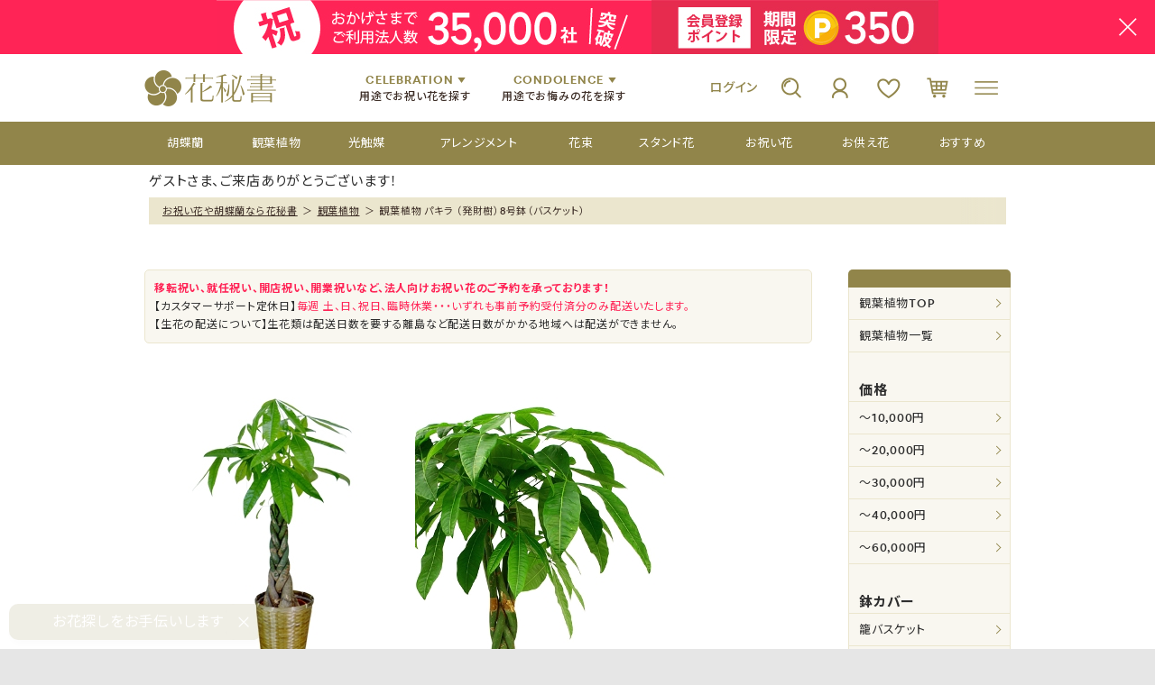

--- FILE ---
content_type: text/html;charset=Shift_JIS
request_url: https://ginzahanasui.jp/fs/flowers/pakira8-h120
body_size: 12480
content:
<!DOCTYPE html PUBLIC "-//W3C//DTD XHTML 1.0 Transitional//EN" "http://www.w3.org/TR/xhtml1/DTD/xhtml1-transitional.dtd">
<html lang="ja">
<head>
<meta http-equiv="Content-Language" content="ja" />
<meta http-equiv="Content-Type" content="text/html; charset=Shift_JIS" />
<meta http-equiv="Pragma" content="no-cache" />
<meta http-equiv="cache-control" content="no-cache" />
<meta http-equiv="Expires" content="Thu, 01 Dec 1994 16:00:00 GMT" />
<meta name="description" content="観葉植物 パキラ （発財樹）8号鉢の観葉植物。法人ギフトとして選ばれる観葉植物は、空間に馴染みやすく管理しやすい点が魅力です。立札対応、全国配送・法人様のご注文も安心。" />
<meta name="keywords" content="観葉植物,ギフト,お祝い,パキラ,発財樹" />
<meta property="og:title" content="観葉植物 パキラ （発財樹）8号鉢（バスケット）" />
<meta property="og:image" content="https://ginzahanasui.jp/shop/item/flowers/picture/goods/594_thumbnail.jpg" />
<meta property="og:url" content="https://ginzahanasui.jp/fs/flowers/pakira8-h120?utm_source=facebook&utm_medium=FacebookProduct&utm_campaign=FacebookLike" />
<meta property="og:site_name" content="花秘書" />
<meta property="og:description" content="見た目が美しい５本の編みこみタイプ。
パキラは「発財樹」という愛称でも広く親しまれています。その名前から財を成す縁起ものとして、お祝いごとにつかわれます。" />
<meta property="og:locale" content="ja_JP" />
<meta property="og:type" content="product" />
<meta property="product:price:amount" content="23650" />
<meta property="product:price:currency" content="JPY" />
<meta property="product:product_link" content="https://ginzahanasui.jp/fs/flowers/greenplants/pakira8-h120" />

<title>観葉植物 パキラ （発財樹）8号鉢｜法人ギフトなら花秘書</title>
<link rel="stylesheet" type="text/css" href="/shop/css/r_system_preset.css?v3.24.0" />
<link rel="stylesheet" type="text/css" href="/shop/item/flowers/design/template04/css/system_DesignSettings.css" />
<link rel="stylesheet" type="text/css" href="/shop/item/flowers/design/template04/css/system_SizeColorSettings.css" />
<link rel="stylesheet" type="text/css" href="/shop/item/flowers/design/template04/css/system_LayoutSettings17.css" />
<link rel="stylesheet" type="text/css" href="/shop/item/flowers/design/template04/css/original.css" />

<link rel="canonical" href="https://ginzahanasui.jp/fs/flowers/pakira8-h120" />
<script type="text/javascript" src="/shop/js/jquery.js" charset="UTF-8"></script>
<script type="text/javascript" src="/shop/js/fs2api.js" charset="UTF-8"></script>
<script type="text/javascript">
(function($) {$(function() { $('.FS2_WishListEntryButton_container').click(function(e) { var goodsUrl = e.currentTarget.id.substring(18); FS2.addWishList({ shopKey: 'flowers', domain: 'ginzahanasui.jp', ssldomain: 'ginzahanasui.jp', data: { goods_url: goodsUrl, url: '%2Ffs%2Fflowers%2Fpakira8-h120' }, done: function() { $('#FS2_WishListEntry_' + goodsUrl).addClass('FS2_hiddenElement'); $('#FS2_WishListRegistered_' + goodsUrl).removeClass('FS2_hiddenElement'); }, }); });
 $('.FS2_AlreadyWishListButton_container').click(function(e) { var goodsUrl = e.currentTarget.id.substring(23); FS2.removeWishList({ shopKey: 'flowers', domain: 'ginzahanasui.jp', ssldomain: 'ginzahanasui.jp', data: { goods_url: goodsUrl, url: '%2Ffs%2Fflowers%2Fpakira8-h120' }, done: function() { $('#FS2_WishListEntry_' + goodsUrl).removeClass('FS2_hiddenElement'); $('#FS2_WishListRegistered_' + goodsUrl).addClass('FS2_hiddenElement'); }, }); });});})(jQuery);
</script>


<script type="text/javascript" src="/shop/js/futureshop2.js"></script>
<script type="text/javascript" src="/shop/item/flowers/design/template04/js/original.js"></script>

<!-- A8の設定ここから --> 
<script src="//statics.a8.net/a8sales/a8sales.js"></script>
<script src="//statics.a8.net/a8sales/a8crossDomain.js"></script>
<script src="//statics.a8.net/a8sales/a8shopForm.js"></script>
<!-- A8の設定ここまで --> 
<!-- Google tag (gtag.js) -->
<script async src="https://www.googletagmanager.com/gtag/js?id=G-XWCM681SRC"></script>
<script>
  window.dataLayer = window.dataLayer || [];
  function gtag(){dataLayer.push(arguments);}
  gtag('js', new Date());

  gtag('config', 'G-XWCM681SRC');
</script>
<!-- Google Tag Manager -->
<script>(function(w,d,s,l,i){w[l]=w[l]||[];w[l].push({'gtm.start':
new Date().getTime(),event:'gtm.js'});var f=d.getElementsByTagName(s)[0],
j=d.createElement(s),dl=l!='dataLayer'?'&l='+l:'';j.async=true;j.src=
'https://www.googletagmanager.com/gtm.js?id='+i+dl;f.parentNode.insertBefore(j,f);
})(window,document,'script','dataLayer','GTM-PMC2KJZ');</script>
<!-- End Google Tag Manager -->
<!-- Google Tag Manager (noscript) -->
<noscript><iframe src="https://www.googletagmanager.com/ns.html?id=GTM-PMC2KJZ"
height="0" width="0" style="display:none;visibility:hidden"></iframe></noscript>
<!-- End Google Tag Manager (noscript) -->
<!-- Google Analytics -->
<script>
(function(i,s,o,g,r,a,m){i['GoogleAnalyticsObject']=r;i[r]=i[r]||function(){
(i[r].q=i[r].q||[]).push(arguments)},i[r].l=1*new Date();a=s.createElement(o),
m=s.getElementsByTagName(o)[0];a.async=1;a.src=g;m.parentNode.insertBefore(a,m)
})(window,document,'script','https://www.google-analytics.com/analytics.js','ga');

ga('create', 'UA-8435083-1', 'auto');
ga('send', 'pageview');
</script>
<!-- End Google Analytics -->


<!-- my page ID表示 -->
<script src="https://ajax.googleapis.com/ajax/libs/jquery/2.0.3/jquery.min.js"></script>
<script src="https://ginzahanasui.jp/shop/js/fs2api.js"></script>
<script type="text/javascript">
FS2.repeater({
ssldomain: 'ginzahanasui.jp',
shopKey: 'flowers'
});
</script>
<!-- my page ID表示 -->
<script type="text/javascript" src="//r2.future-shop.jp/fs.flowers/pc/recommend.js" charset="UTF-8"></script>
</head>
<body id="FS2_body_Goods" class="FS2_body_Goods_GoodsDetail FS2_body_Goods_GoodsDetail_pakira8-h120" xmlns:fb="http://ogp.me/ns/fb#">

<div class="layout_body">
	

	<div class="layout_header"><link href="https://fonts.googleapis.com/css2?family=Noto+Sans+JP:wght@300;400;500;700&display=swap" rel="stylesheet">
<link href="https://fonts.googleapis.com/css2?family=Noto+Serif+JP:wght@300;400;500;700&display=swap" rel="stylesheet">
<link href="https://fonts.googleapis.com/css2?family=Roboto:wght@400;500;700&display=swap" rel="stylesheet">
<link href="https://fonts.googleapis.com/css2?family=Roboto+Condensed:wght@400;500;700&display=swap" rel="stylesheet">
<link rel="stylesheet" href="/css/default_renew.css">
<link rel="stylesheet" href="/css/layout_renew.css">
<link rel="stylesheet" href="/css/contents_renew.css">
<link rel="stylesheet" href="/css/form.css">
<link rel="stylesheet" href="/css/slick.css"/>
<link rel="stylesheet" href="/css/slick-theme.css"/>
<link rel="stylesheet" href="/css/home.css"/>
<script type="text/javascript" src="/js_renew/jquery-3.3.1.min.js"></script> 
<script type="text/javascript" src="/js_renew/slick.js"></script> 
<script type="text/javascript" src="/js_renew/common.js"></script> 
<script type="text/javascript" src="/js_renew/hana_renew.js"></script>

<script type="text/javascript" src="/js_renew/campaign_bnr_renew.js"></script>
<div class="headerBnr">
  <div class="inner">
    <p class="bnr pc"></p>
  </div>
  <p class="btnClose"><a href="javascript:void(0);"><img src="/img_renew/common/bnr_close.png" width="100%" alt="閉じる"/></a></p>
</div>

<header>
  <div class="headerSearchBox">
    <div class="inner">
      <h1><a href="/"><img src="/img_renew/common/logo.png" width="100%" alt=""/></a></h1>

      <div class="searchUseBox">
        <div class="btnUse" id="cel">
          <p><span>CELEBRATION</span><span>用途でお祝い花を探す</span></p>
          <div class="searchDDWrap">
            <div class="searchDDCont underLine bk">
              <h3>お祝いの花</h3>
              <div>
                <ul class="underLine bk">
                  <li><a href="/fs/flowers/c/building">移転祝いのお花</a></li>
                  <li><a href="/fs/flowers/c/completion">落成祝いのお花</a></li>
                  <li><a href="/fs/flowers/c/assumption">就任祝いのお花</a></li>
                  <li><a href="/fs/flowers/c/establishment">開業祝いのお花</a></li>
                  <li><a href="/fs/flowers/c/clinic">開院祝いのお花</a></li>
                  <li><a href="/fs/flowers/c/open">開店祝いのお花</a></li>
                  <li><a href="/fs/flowers/c/officeopen">開設祝いのお花</a></li>
                  <li><a href="/fs/flowers/c/anniversary">周年祝いのお花</a></li>
                </ul>
                <ul class="underLine bk">
                  <li><a href="/fs/flowers/c/stock">上場祝いのお花</a></li>
                  <li><a href="/fs/flowers/c/retirement">退職祝いのお花</a></li>
                  <li><a href="/fs/flowers/c/winning">叙勲・受賞のお祝い花</a></li>
                  <li><a href="/fs/flowers/c/election">選挙のお花</a></li>
                  <li><a href="/fs/flowers/c/performance">舞台・コンサートのお花</a></li>
                  <li><a href="/fs/flowers/c/dressingroom">楽屋見舞いのお花</a></li>
                  <li><a href="/fs/flowers/c/exhibition">個展・展覧会のお花</a></li>
                </ul>
              </div>
            </div>
          </div>
        </div>
        <div class="btnUse" id="con">
          <p><span>CONDOLENCE</span><span>用途でお悔みの花を探す</span></p>
          <div class="searchDDWrap">
            <div class="searchDDCont underLine bk">
              <h3>お悔みの花</h3>
              <div>
                <ul class="underLine bk">
                  <li><a href="/fs/flowers/c/funeral-orchid">お供えの胡蝶蘭</a></li>
                  <li><a href="/fs/flowers/c/funeral08">枕花のお供え</a></li>
                  <li><a href="/fs/flowers/c/funeral04">法要（法事）のお供え花</a></li>
                  <li><a href="/fs/flowers/c/funeral03">命日のお供え花</a></li>
                  <li><a href="/fs/flowers/c/funeral10">初七日のお供え花</a></li>
                  <li><a href="/fs/flowers/c/funeral02">四十九日のお供え花</a></li>
                  <li><a href="/fs/flowers/c/funeral11">百か日のお供え花</a></li>
                </ul>
                <ul class="underLine bk">
                  <li><a href="/fs/flowers/c/funeral12">一周忌のお供え花</a></li>
                  <li><a href="/fs/flowers/c/funeral13">三回忌のお供え花</a></li>
                  <li><a href="/fs/flowers/c/funeral14">三十三回忌のお供え花</a></li>
                  <li><a href="/fs/flowers/c/funeral07">キリスト教式の供花</a></li>
                  <li><a href="/fs/flowers/c/funeral05">お盆のお供え花</a></li>
                  <li><a href="/fs/flowers/c/funeral06">お彼岸のお供え花</a></li>
                  <li><a href="/fs/flowers/c/funeral01">供花[通夜・葬儀・告別式]</a></li>
                </ul>
              </div>
            </div>
          </div>
        </div>
      </div>
      <ul class="headerMenuList">
        <li class="login"><a href="https://ginzahanasui.jp/fs/flowers/Login.html">ログイン</a></li>
        <li>
          <div class="btnDD">
            <p><img src="/img_renew/common/icon_search.png" width="100%" alt="検索"/></p>
            <div class="iMenuWrap" id="Search">
              <div class="iMenuDDCont">
                <form name="searchBox" action="https://ginzahanasui.jp/fs/flowers/GoodsSearchList.html" method="get" accept-charset="shift_jis">
                  <p class="searchForm">
                    <input type="text" name="keyword" id="keywords"  placeholder="何かお探しですか？">
                    <button type="submit"><img src="/img_renew/common/icon_search_wh.png" width="100" alt=""></button>
                  </p>
                </form>
              </div>
            </div>
          </div>
        </li>
        <li><a href="https://ginzahanasui.jp/fs/flowers/MyPageTop.html"><img src="/img_renew/common/icon_mypage.png" width="100%" alt="マイページ"/></a></li>
        <li><a href="https://ginzahanasui.jp/fs/flowers/WishList.html"><img src="/img_renew/common/icon_fav.png" width="100%" alt="お気に入り"/></a></li>
        <li class="headerCart"><a href="https://ginzahanasui.jp/fs/flowers/ShoppingCart.html"><img src="/img_renew/common/icon_cart.png" width="100%" alt="カート"/></a></li>
        <li id="btnHamb"><a href="javascript:void(0);"><img src="/img_renew/common/icon_menu.png" width="100%" alt="メニュー"/></a>
          <div class="hambMenuWrap">
<script>
const wrapper_h=document.currentScript;
document.addEventListener("DOMContentLoaded", (event) => {

	$.ajax({
		url　: '/include_ssi/header_menu.html',
		dataType : 'html',
		success: function(data) {
			wrapper_h.insertAdjacentHTML('beforebegin',data);
		},
			error: function(data) {
			alert('error');
		}
	});
});
</script>
          </div>
        </li>
      </ul>
    </div>
  </div>
	
  <div class="headerSlideMenu">
    <div class="inner">
      <ul>
        <li><a href="https://ginzahanasui.jp/fs/flowers/c/orchid"><span>胡蝶蘭</span></a></li>
        <li><a href="https://ginzahanasui.jp/fs/flowers/c/greenplants"><span>観葉植物</span></a></li>
        <li><a href="https://ginzahanasui.jp/fs/flowers/c/orchid_photocatalyst"><span>光触媒</span></a></li>
        <li><a href="https://ginzahanasui.jp/fs/flowers/c/arrangement"><span>アレンジメント</span></a></li>
        <li><a href="https://ginzahanasui.jp/fs/flowers/c/bouquet"><span>花束</span></a></li>
        <li><a href="https://ginzahanasui.jp/fs/flowers/c/stand"><span>スタンド花</span></a></li>
        <li><a href="https://ginzahanasui.jp/fs/flowers/c/congratulation"><span>お祝い花</span></a></li>
        <li><a href="https://ginzahanasui.jp/fs/flowers/c/funeral"><span>お供え花</span></a></li>
        <li><a href="https://ginzahanasui.jp/fs/flowers/c/recommend_2"><span>おすすめ</span></a></li>
      </ul>
    </div>
  </div>
</header>

<div id="topSlider">
	<div class="inner">
		<div id="userCopy"></div>
		<p id="breadCopy"></p>
		<div id="subSlide">
			<div class="mainSlide">
				<ul class="slider">
				</ul>
			</div>
		</div>
	</div>
</div>
</div>

	<table border="0" cellspacing="0" cellpadding="0" class="layout_table">
	 <tr>
		
		<td class="layout_content">
			<div class="utility"> 
<table width="100%" border="0" cellpadding="0" cellspacing="0">
<tr>
<td class="FS2_welcome_area">
<span class="welcome">ゲストさま、ご来店ありがとうございます！</span>
</td>
</tr>
<tr>
<td class="FS2_login_area">
<ul class="login">
<li class="FS2_icon_coupon"> <a href="https://ginzahanasui.jp/fs/flowers/CouponInformation.html" onClick="return canSubmit();">クーポン情報</a></li>
<li class="FS2_icon_wishlist"> <a href="https://ginzahanasui.jp/fs/flowers/WishList.html" onClick="return canSubmit();">お気に入り一覧</a></li>
<li class="FS2_icon_mypage"> <a href="https://ginzahanasui.jp/fs/flowers/MyPageTop.html" onClick="return canSubmit();">マイページ</a></li>
<li class="FS2_icon_login"> <a href="javascript:document.location='https://ginzahanasui.jp/fs/flowers/Login.html?url=https://ginzahanasui.jp/fs/flowers/MyPageTop.html'" onClick="return canSubmit();">ログイン</a></li>
<li class="FS2_icon_password"> <a href="https://ginzahanasui.jp/fs/flowers/PasswordReminderEdit.html" onClick="return canSubmit();">パスワードをお忘れですか？</a></li>
</ul>
</td>
</tr>
</table>
</div>
			
							<div class="system_content">
					<p class="pan FS2_breadcrumbs">
<a href="https://ginzahanasui.jp/">お祝い花や胡蝶蘭なら花秘書</a> &gt; <a href="https://ginzahanasui.jp/fs/flowers/c/greenplants">観葉植物</a> &gt; 観葉植物 パキラ （発財樹）8号鉢（バスケット）
</p>
					
					
					
<a name="pakira8-h120"></a>
<div class="gl_Item" id="FS2_itemlayout_H">
<div class="user_inner_content FS2_upper_comment FS2_SeniorDesign_comment"><!--▼▼▼　お知らせ -start　▼▼▼-->
<script>
	const info_greenplants=document.currentScript;
	$(this).inc_cont({
		target:info_greenplants,
		URL: '/include_ssi/inc_greenplants_info.html'//読み込んでいるページのURL
	});
</script> 
<!--▲▲▲　お知らせ 部 -end ▲▲▲-->
</div>
<div class="FS2_thumbnail_container"><a href="javascript:window.open('/shop/item/flowers/picture/goods/594_2_expand.jpg', '', '').focus();"><img src="/shop/item/flowers/picture/goods/594_2.jpg" class="thumbnail" border="0" alt="観葉植物 パキラ （発財樹）8号鉢" /></a><a href="javascript:window.open('/shop/item/flowers/picture/goods/594_3_expand.jpg', '', '').focus();"><img src="/shop/item/flowers/picture/goods/594_3.jpg" class="thumbnail" border="0" alt="観葉植物 パキラ （発財樹）8号鉢" /></a></div>
<h1 class="itemTitle"><span class="itemCatchCopy">[8号鉢（バスケット）高さ110～120cm前後]<br></span>観葉植物 <br>パキラ （発財樹）8号鉢（バスケット）</h1>
<div class="FS2_eye_catch_icon"><img src="/shop/item/flowers/design/template04/btn/Icon3Button.gif" alt="送料無料（一部地域を除く）" border="0" class="catch catch01" /></div>
<p class="itemNumber">商品番号　pakira8-h120</p>
<div class="FS2_itemPrice_area">
<p class="itemComment FS2_upper_comment"><link href="https://ginzahanasui.jp/options/options.css" rel="stylesheet" type="text/css" />
この商品は大型サイズのため、大型専用輸送となります。配送時間指定ができませんのでご了承ください。<br>
 <p>日本国内の市場へ出荷されるほとんどの観葉植物が当社出荷拠点のある近隣地域で生産されています。<br>
日本最大の生産地から新鮮な観葉植物を直送ギフトでお届けいたします。 </p>
<img src="/shop/item/flowers/design/img01/kakaku-ue_2.jpg" />
<br>北海道・沖縄・九州への配送は有料です。原則配送は受付不可<br>
希望される場合は別途送料かかります。(北海道・沖縄＋4900税別、九州＋1500税別）<br>
※離島への配送は出来ません。<br>
※冬季は寒冷地(東北・北陸・北海道）への配送は出来ません。<br>
<p> <b><font color="red">【東北、信越、中国、四国、九州地方へのお届けについて】 </b><br>
平日（臨時定休日を除く）のAM9：00までのご注文で、 <b>最短2日後 </b>のお届けより承ります。</font>
 </b></p>
  <li>
   <a href="https://ginzahanasui.jp/fs/flowers/c/tatefuda" target="_blank">立札の書き方はこちら</a>
   </li>
    <li>
   <a href="https://ginzahanasui.jp/fs/flowers/c/congra_message" target="_blank">メッセージカードの文例はこちら</a>
 </li>
 </ul></p>
<p class="FS2_itemPrice_text">
<span class="FS2_special_price">立札・メッセージカード無料サービス<br></span><span class="itemPrice">21,500円</span><span class="FS2_itemPrice_addition">(消費税込:23,650円)</span>
</p>
</div>

<p class="FS2_point">花秘書会員メンバー様なら→215ポイント還元！</p>

<input type="image" name="dummySubmit" border="0" src="/adminItem/img/1px.gif" id="submit" value="" onClick="return false;" class="dummySubmit"/>

<div class="FS2_inputSelection">
<table class="FS2_inputSelection_table" border="0" cellspacing="0" cellpadding="0">
<tr>
<th nowrap="nowrap">■立札の頭書き※必須</th>
<td>
<select name="selection01">
<option value="" selected="selected">選択してください</option>
<option value="立札は不要">立札は不要</option>
<option value="その他（選択肢にない）">その他（選択肢にない）</option>
<option value="祝">祝</option>
<option value="御祝">御祝</option>
<option value="供">供</option>
<option value="御供">御供</option>
<option value="祝御移転">祝御移転</option>
<option value="祝御就任">祝御就任</option>
<option value="祝御昇進">祝御昇進</option>
<option value="祝御栄転">祝御栄転</option>
<option value="祝御開店">祝御開店</option>
<option value="祝御開院">祝御開院</option>
<option value="祝御開業">祝御開業</option>
<option value="祝御開設">祝御開設</option>
<option value="祝御落成">祝御落成</option>
<option value="祝新社屋落成">祝新社屋落成</option>
<option value="祝御竣工">祝御竣工</option>
<option value="祝御新築">祝御新築</option>
<option value="祝創業記念">祝創業記念</option>
<option value="祝創立記念">祝創立記念</option>
<option value="その他：祝創立●周年記念（●の部分を下の欄にご入力ください）">その他：祝創立●周年記念（●の部分を下の欄にご入力ください）</option>
<option value="その他：祝●周年記念（●の部分を下の欄にご入力ください）">その他：祝●周年記念（●の部分を下の欄にご入力ください）</option>
<option value="祝上場">祝上場</option>
<option value="祈御発展">祈御発展</option>
<option value="祝御当選">祝御当選</option>
<option value="祈御当選">祈御当選</option>
<option value="必勝祈願">必勝祈願</option>
<option value="楽屋御見舞">楽屋御見舞</option>
<option value="祝御出演">祝御出演</option>
<option value="祝御公演">祝御公演</option>
<option value="祝御出産">祝御出産</option>
<option value="Happy Birthday">Happy Birthday</option>
<option value="寿">寿</option>
<option value="福寿">福寿</option>
<option value="御見舞">御見舞</option>
<option value="御年賀">御年賀</option>
<option value="御中元">御中元</option>
<option value="御歳暮">御歳暮</option>
<option value="贈">贈</option>
</select></td>
</tr>
<tr>
<th nowrap="nowrap">■その他を選択した方は<br>こちらにご入力ください</th>
<td>
<input type="text" name="freeSelection02" value="" maxlength="100" size="10" /></td>
</tr>
<tr>
<th nowrap="nowrap">■立札の贈り主名※必須<br>【例：会社名 役職 名前】</th>
<td>
<input type="text" name="freeSelection03" value="" maxlength="100" size="10" /></td>
</tr>
<tr>
<th nowrap="nowrap">■立札の相手名（空欄でも可）</th>
<td>
<input type="text" name="freeSelection04" value="" maxlength="100" size="10" /></td>
</tr>
<tr>
<th nowrap="nowrap">■お届け希望時間※必須※</th>
<td>
<nobr><label for="selection05_594_0"><input type="radio" id="selection05_594_0" name="selection05" value="この商品は配送時間指定ができません●" />この商品は配送時間指定ができません●</label></nobr>
<input type="hidden" name="selection05" value="" /></td>
</tr>
</table>
</div>

<div class="FS2_OptionPrice">
<table class="FS2_OptionPrice_table" border="0" cellspacing="0" cellpadding="0">

<tr>

<th nowrap="nowrap">■立札の種類</th>
<td>
<font color="red"><b>立札の種類をご選択ください（必須）</font></b><br>
立札は縦書きまたは横書きでご用意いたします。アルファベットが含まれる場合や<br>レイアウト調整が必要な場合は横書きでのご用意となります。<br/>
<select name="option01">
<option value="fuda-00@0">立札なし(+0円 税込)</option>
<option value="fuda-a@0">紙札(+0円 税込)</option>
<option value="fuda-b@550">木調ボード(+550円 税込)</option>
</select>

</td>

</tr>

<tr>

<th nowrap="nowrap">■メッセージカード<br>【　1行目　】</th>
<td>
<font color="red"><b>メッセージカードをご希望される方のみ下記ご入力ください。</font></b>
<br>レイアウトは弊社おまかせとなります。
<br>機種依存文字・絵文字・特殊記号（&#9825;など）は文字化けするため印字できません。
<br>入力できる文字数は、１行あたり全角50文字までとなります。
<br/>
<input type="text" name="option02" value="" maxlength="100" size="50" />
</td>

</tr>

<tr>

<th nowrap="nowrap">【　2行目　】</th>
<td>
<input type="text" name="option05" value="" maxlength="100" size="50" />
</td>

</tr>

<tr>

<th nowrap="nowrap">【　3行目　】</th>
<td>
<input type="text" name="option04" value="" maxlength="100" size="50" />
</td>

</tr>

<tr>

<th nowrap="nowrap">【　4行目　】</th>
<td>
<input type="text" name="option03" value="" maxlength="100" size="50" />
</td>

</tr>

</table>
</div>
<p class="itemStock FS2_noStockText">申し訳ございません。ただいま在庫がございません。</p>


 <div class="FS2_ReturnedSpecialContract">
  <div class="FS2_ReturnedSpecialContract_link">
 <a href="https://ginzahanasui.jp/fs/flowers/ReturnedSpecialContractOnly.html" target="ReturnedSpecialContract">変更・キャンセル・返品・交換について</a>
 </div>
 

 
 </div>

<div class="FS2_InquiryButton_area">
 <a href="https://ginzahanasui.jp/fs/flowers/InquiryEdit.html?goods=pakira8-h120" onClick="return canSubmit();"><img src="/shop/item/flowers/design/template04/btn/InquiryButton.gif" border="0" alt="商品についてのお問い合わせ" /></a>
</div><div class="FS2_WishListButton_area">
<a href="javascript:void(0)" id="FS2_WishListEntry_pakira8-h120" class="FS2_WishListEntryButton_container"><img src="/shop/item/flowers/design/template04/btn/WishListButton.gif" alt="お気に入りに登録" border="0" /></a>
<a href="javascript:void(0)" id="FS2_WishListRegistered_pakira8-h120" class="FS2_AlreadyWishListButton_container FS2_hiddenElement"><img src="/shop/item/flowers/design/template04/btn/AlreadyWishListButton.gif" alt="お気に入りに登録済み" border="0" /></a>
</div>
<div class="FS2_ReviewEditButton_area">
<a href="https://ginzahanasui.jp/fs/flowers/ReviewEntry.html?goods=pakira8-h120" onClick="return canSubmit();"><img src="/shop/item/flowers/design/template04/btn/ReviewEdit.gif" alt="レビューを書く" border="0" /></a>
</div>
<div class="FS2_ReviewButton_area">
<a href="https://ginzahanasui.jp/fs/flowers/ReviewListGoods.html?goods=pakira8-h120" onClick="return canSubmit();"><img src="/shop/item/flowers/design/template04/btn/Review.gif" alt="レビューを見る" border="0" align="absmiddle" /><span class="FS2_ReviewButton_textLink">(6件)</span>
</a>
</div>
<div class="FS2_ReviewEditAverage">
<p>この商品の平均評価：<img src="/shop/item/flowers/design/template04/btn/ReviewStars_50.gif" alt="おすすめ度（5.0）" border="0" align="absmiddle" class="FS2_ReviewStars" /> <b class="caution">5.00</b></p>
</div>
<table border="0" cellspacing="0" cellpadding="0" class="userTable_01">
<tr>
<td class="FS2_Review_Detail_container_td">
<table border="0" cellspacing="0" cellpadding="0">
<tr>
<td class="FS2_Review_Detail_td">
<span class="FS2_Review_Detail_name">
<a href="https://ginzahanasui.jp/fs/flowers/ReviewListCustomer.html?reviewId=307" onClick="return canSubmit();">niknさん（1件）</a>
<span class="FS2_Review_User_Status">購入者</span>
</span>
<p class="FS2_Review_Detail_Prof_Date"><nobr>非公開</nobr>&nbsp;<nobr>投稿日：2024年12月17日</nobr></p>
</td>
</tr>
</table>
</td>
</tr>
<tr>
<td>
<span class="FS2_MyReviewStatus">
<span class="FS2_MyReviewStatus_text">おすすめ度 </span><img src="/shop/item/flowers/design/template04/btn/ReviewStars_50.gif" alt="おすすめ度（5.0）" border="0" align="absmiddle" class="FS2_ReviewStars" /></span>
<br clear="all" />
<p class="FS2_MyReviewList_Text">観葉植物は初めて注文させていただきました。<br />
喜んでいただけたのでよかったです。胡蝶蘭の様にレビュー写真をいただけるとありがたいので、今後にご検討ください。</p></td>
</tr>
</table>
<table border="0" cellspacing="0" cellpadding="0" class="userTable_01">
<tr>
<td class="FS2_Review_Detail_container_td">
<table border="0" cellspacing="0" cellpadding="0">
<tr>
<td class="FS2_Review_Detail_td">
<span class="FS2_Review_Detail_name">
<a href="https://ginzahanasui.jp/fs/flowers/ReviewListCustomer.html?reviewId=306" onClick="return canSubmit();">薬局さん（6件）</a>
<span class="FS2_Review_User_Status">購入者</span>
</span>
<p class="FS2_Review_Detail_Prof_Date"><nobr>非公開</nobr>&nbsp;<nobr>投稿日：2024年12月17日</nobr></p>
</td>
</tr>
</table>
</td>
</tr>
<tr>
<td>
<span class="FS2_MyReviewStatus">
<span class="FS2_MyReviewStatus_text">おすすめ度 </span><img src="/shop/item/flowers/design/template04/btn/ReviewStars_50.gif" alt="おすすめ度（5.0）" border="0" align="absmiddle" class="FS2_ReviewStars" /></span>
<br clear="all" />
<p class="FS2_MyReviewList_Text">定期的に観葉植物を送るのには最適だと思います</p></td>
</tr>
</table>
<table border="0" cellspacing="0" cellpadding="0" class="userTable_01">
<tr>
<td class="FS2_Review_Detail_container_td">
<table border="0" cellspacing="0" cellpadding="0">
<tr>
<td class="FS2_Review_Detail_td">
<span class="FS2_Review_Detail_name">
<a href="https://ginzahanasui.jp/fs/flowers/ReviewListCustomer.html?reviewId=302" onClick="return canSubmit();">ハヤトパパさん（1件）</a>
<span class="FS2_Review_User_Status">購入者</span>
</span>
<p class="FS2_Review_Detail_Prof_Date"><nobr>非公開</nobr>&nbsp;<nobr>投稿日：2024年12月15日</nobr></p>
</td>
</tr>
</table>
</td>
</tr>
<tr>
<td>
<span class="FS2_MyReviewStatus">
<span class="FS2_MyReviewStatus_text">おすすめ度 </span><img src="/shop/item/flowers/design/template04/btn/ReviewStars_50.gif" alt="おすすめ度（5.0）" border="0" align="absmiddle" class="FS2_ReviewStars" /></span>
<br clear="all" />
<p class="FS2_MyReviewList_Text">開店祝いにパキラ８号鉢の配達注文でした。<br />
配送日やら名札やら何度も変更をお願いしましたが、その都度丁寧に応対頂きました。先方も大変喜んでくれて、ありがとうございました。</p></td>
</tr>
</table>
<table border="0" cellspacing="0" cellpadding="0" class="userTable_01">
<tr>
<td class="FS2_Review_Detail_container_td">
<table border="0" cellspacing="0" cellpadding="0">
<tr>
<td class="FS2_Review_Detail_td">
<span class="FS2_Review_Detail_name">
<a href="https://ginzahanasui.jp/fs/flowers/ReviewListCustomer.html?reviewId=281" onClick="return canSubmit();">のんびりやさん（2件）</a>
<span class="FS2_Review_User_Status">購入者</span>
</span>
<p class="FS2_Review_Detail_Prof_Date"><nobr>非公開</nobr>&nbsp;<nobr>投稿日：2024年06月18日</nobr></p>
</td>
</tr>
</table>
</td>
</tr>
<tr>
<td>
<span class="FS2_MyReviewStatus">
<span class="FS2_MyReviewStatus_text">おすすめ度 </span><img src="/shop/item/flowers/design/template04/btn/ReviewStars_50.gif" alt="おすすめ度（5.0）" border="0" align="absmiddle" class="FS2_ReviewStars" /></span>
<br clear="all" />
<p class="FS2_MyReviewList_Text">凄い立派なパキラで家が華やかになりましたとの好評です。本人はとても喜んでくれました。購入して良かったです。ありがとうございました。</p></td>
</tr>
</table>
<table border="0" cellspacing="0" cellpadding="0" class="userTable_01">
<tr>
<td class="FS2_Review_Detail_container_td">
<table border="0" cellspacing="0" cellpadding="0">
<tr>
<td class="FS2_Review_Detail_td">
<span class="FS2_Review_Detail_name">
<a href="https://ginzahanasui.jp/fs/flowers/ReviewListCustomer.html?reviewId=192" onClick="return canSubmit();">Ｋ.Ｋ.さん（2件）</a>
<span class="FS2_Review_User_Status">購入者</span>
</span>
<p class="FS2_Review_Detail_Prof_Date"><nobr>非公開</nobr>&nbsp;<nobr>投稿日：2022年08月24日</nobr></p>
</td>
</tr>
</table>
</td>
</tr>
<tr>
<td>
<span class="FS2_MyReviewStatus">
<span class="FS2_MyReviewStatus_text">おすすめ度 </span><img src="/shop/item/flowers/design/template04/btn/ReviewStars_50.gif" alt="おすすめ度（5.0）" border="0" align="absmiddle" class="FS2_ReviewStars" /></span>
<br clear="all" />
<p class="FS2_MyReviewList_Text">サイズを間違えて注文したのですが、すぐにキャンセルの対応をしていただけたり、注文後に確認のお電話をいただいた時に不安な点をすぐに確認できるのもいいですね。また、利用させていただきたいです。</p></td>
</tr>
</table>
<div class="FS2_ReviewTextLink_area">
<a href="https://ginzahanasui.jp/fs/flowers/ReviewListGoods.html?goods=pakira8-h120" onClick="return canSubmit();">最新のレビューを見る</a>
</div>
<p class="FS2_ItemComment">見た目が美しい５本の編みこみタイプ。
パキラは「発財樹」という愛称でも広く親しまれています。その名前から財を成す縁起ものとして、お祝いごとにつかわれます。</p>

<div class="user_inner_content FS2_lower_comment FS2_SeniorDesign_comment"><link href="https://ginzahanasui.jp/shouhin_sestumei/sestumei_under-green.css" rel="stylesheet" type="text/css" />

<div class="setumei_under740" >
  <h3 class="subtitle">Item Info</h3>
  <table class="item_spec">
    <tr>
      <td class="spec-left">商品名</td>
      <td class="spec-right">パキラ（発財樹）</td>
    </tr>
    <tr>
      <td class="spec-left">属科</td>
      <td class="spec-right">パンヤ科　パキラ属</td>
    </tr>
    <tr>
      <td class="spec-left">鉢の仕様</td>
      <td class="spec-right">バスケット（受け皿付き）<br><font size="-2">見本と異なる場合がございます</font></td>
    </tr>
    <tr>
      <td class="spec-left">大きさの目安</td>
      <td class="spec-right">高さ110～120cm前後</td>
    </tr>
  </table>
  <div class="item-text">

  <p>観葉植物の中でも定番品種のひとつとなっているパキラ。独特の掌状のかたちをした葉で、黄色い花をつけた時には明るく楽しい雰囲気になります。日本では結実しないようですが、パキラの種子は生のままや炒めて食べると美味しいと言われています。また大きさもバラエティに富び、手のひらサイズのものから、背丈ほどのものまであり、置き場所にあわせてセレクトしやすい品種です。</p>
  <p>    ＜置き場所＞<br />
    光が少ないと生育が軟弱になり、葉の艶がなくなり、折れやすくなります。耐陰性はありますが、できるだけ明るい所で管理します。夏の強い光は葉焼けになるため、遮光し光を調整します。</p>
  <p>    ＜水遣り＞<br />
    鉢の表土は湿り気味ににします。鉢土の表面が乾いたら鉢底から出るくらいたっぷりと与えます。受け皿に溜まった水は、根腐れの原因となるため捨てる様にします。冬の新葉の生長がないときは、葉水を与える程度にします。</p>
  <p>    ＜肥料＞<br />
    水やりの後にハイポネックス2000倍液を施します。葉色がくすむときは、月に数回程度ハイフレッシュを葉の表面に散布します。  </p>
  </div>
</div><p><iframe src="https://ginzahanasui.jp/shouhin_sestumei/greenplant.html" frameborder="0" width="600px"  height="300px" scrolling="no"> </iframe> <p><img src="https://ginzahanasui.jp/greenplants/img_00.jpg" width="740" height="248" /></p>
<!--setumei_under740--></div>
</div>

					
										<br clear="all" />
					<div id="FS2_Recommend_List" class="alignItem_04">
						<h2 class="CrossHead"></h2>
<div class="gl_Item" style="text-align:center;" id="FS2_Recommend_itemlayout_B">
<div id="FS2_ReccomendGoods">
	<table border="0" cellspacing="0" cellpadding="0" class="FS2_recommendgoods_table">
	<tr>
		<td valign="top" class="FS2_itemlayout_td_Left">
		<div class="FS2_thumbnail_container">
		<a href="https://ginzahanasui.jp/fs/flowers/dora-jelle_luxurybskt-8" onClick="return canSubmit();">		<img src="/shop/item/flowers/picture/goods/1314_thumbnail.jpg" alt="観葉植物 ドラセナ ジェレ 8号鉢（白バスケット）" class="thumbnail" border="0" />
		</a>
		</div>
		
		<h3 class="itemTitle">
		<a href="https://ginzahanasui.jp/fs/flowers/dora-jelle_luxurybskt-8" onClick="return canSubmit();">		<span class="itemCatchCopy">[８号鉢（白バスケット）高さ110～120cm前後]<br></span>観葉植物 <br>ドラセナ ジェレ 8号鉢（白バスケット）
		</a>
		</h3>
		
		
		<div class="FS2_itemPrice_area">
		<p class="FS2_itemPrice_text">
		<span class="FS2_special_price">立札・メッセージカード無料サービス<br></span>
		<span class="itemPrice">23,900円</span><span class="FS2_itemPrice_addition">(消費税込:26,290円)</span>
		</p>
		</div>
		
		
		
		
		</td>
	</tr>
	</table>
</div>
</div>
<div class="gl_Item" style="text-align:center;" id="FS2_Recommend_itemlayout_B">
<div id="FS2_ReccomendGoods">
	<table border="0" cellspacing="0" cellpadding="0" class="FS2_recommendgoods_table">
	<tr>
		<td valign="top" class="FS2_itemlayout_td_Left">
		<div class="FS2_thumbnail_container">
		<a href="https://ginzahanasui.jp/fs/flowers/kapoc_luxurybskt-8" onClick="return canSubmit();">		<img src="/shop/item/flowers/picture/goods/1374_thumbnail.jpg" alt="観葉植物 ホンコンカポック8号鉢（白バスケット）" class="thumbnail" border="0" />
		</a>
		</div>
		
		<h3 class="itemTitle">
		<a href="https://ginzahanasui.jp/fs/flowers/kapoc_luxurybskt-8" onClick="return canSubmit();">		<span class="itemCatchCopy">[８号鉢（白バスケット）高さ110～130cm前後]<br></span>観葉植物 <br>ホンコンカポック8号鉢（白バスケット）
		</a>
		</h3>
		
		
		<div class="FS2_itemPrice_area">
		<p class="FS2_itemPrice_text">
		<span class="FS2_special_price">立札・メッセージカード無料サービス<br></span>
		<span class="itemPrice">23,900円</span><span class="FS2_itemPrice_addition">(消費税込:26,290円)</span>
		</p>
		</div>
		
		
		
		
		</td>
	</tr>
	</table>
</div>
</div>
<div class="gl_Item" style="text-align:center;" id="FS2_Recommend_itemlayout_B">
<div id="FS2_ReccomendGoods">
	<table border="0" cellspacing="0" cellpadding="0" class="FS2_recommendgoods_table">
	<tr>
		<td valign="top" class="FS2_itemlayout_td_Left">
		<div class="FS2_thumbnail_container">
		<a href="https://ginzahanasui.jp/fs/flowers/sans8-h90" onClick="return canSubmit();">		<img src="/shop/item/flowers/picture/goods/597_thumbnail.jpg" alt="サンセベリア （トラノオ）" class="thumbnail" border="0" />
		</a>
		</div>
		
		<h3 class="itemTitle">
		<a href="https://ginzahanasui.jp/fs/flowers/sans8-h90" onClick="return canSubmit();">		<span class="itemCatchCopy">[8号鉢（バスケット）高さ90cm]<br></span>観葉植物 <br>サンセベリア （トラノオ）8号鉢（バスケット）
		</a>
		</h3>
		
		
		<div class="FS2_itemPrice_area">
		<p class="FS2_itemPrice_text">
		<span class="FS2_special_price">立札・メッセージカード無料サービス<br></span>
		<span class="itemPrice">21,700円</span><span class="FS2_itemPrice_addition">(消費税込:23,870円)</span>
		</p>
		</div>
		
		
		
		
		</td>
	</tr>
	</table>
</div>
</div>
<div class="gl_Item" style="text-align:center;" id="FS2_Recommend_itemlayout_B">
<div id="FS2_ReccomendGoods">
	<table border="0" cellspacing="0" cellpadding="0" class="FS2_recommendgoods_table">
	<tr>
		<td valign="top" class="FS2_itemlayout_td_Left">
		<div class="FS2_thumbnail_container">
		<a href="https://ginzahanasui.jp/fs/flowers/areka8-h120" onClick="return canSubmit();">		<img src="/shop/item/flowers/picture/goods/1172_thumbnail.jpg" alt="観葉植物 アレカヤシ８号鉢（バスケット）" class="thumbnail" border="0" />
		</a>
		</div>
		
		<h3 class="itemTitle">
		<a href="https://ginzahanasui.jp/fs/flowers/areka8-h120" onClick="return canSubmit();">		<span class="itemCatchCopy">[８号鉢（バスケット）高さ120cm前後]<br></span>観葉植物 <br>アレカヤシ８号鉢（バスケット）
		</a>
		</h3>
		
		
		<div class="FS2_itemPrice_area">
		<p class="FS2_itemPrice_text">
		<span class="FS2_special_price">立札・メッセージカード無料サービス<br></span>
		<span class="itemPrice">21,700円</span><span class="FS2_itemPrice_addition">(消費税込:23,870円)</span>
		</p>
		</div>
		
		
		
		
		</td>
	</tr>
	</table>
</div>
</div>
<br clear="all"/>
<div class="gl_Item" style="text-align:center;" id="FS2_Recommend_itemlayout_B">
<div id="FS2_ReccomendGoods">
	<table border="0" cellspacing="0" cellpadding="0" class="FS2_recommendgoods_table">
	<tr>
		<td valign="top" class="FS2_itemlayout_td_Left">
		<div class="FS2_thumbnail_container">
		<a href="https://ginzahanasui.jp/fs/flowers/dora-jelle8-h110" onClick="return canSubmit();">		<img src="/shop/item/flowers/picture/goods/1190_thumbnail.jpg" alt="観葉植物 ドラセナ ジェレ 8号鉢 （バスケット）" class="thumbnail" border="0" />
		</a>
		</div>
		
		<h3 class="itemTitle">
		<a href="https://ginzahanasui.jp/fs/flowers/dora-jelle8-h110" onClick="return canSubmit();">		<span class="itemCatchCopy">[8号鉢（バスケット）高さ110～120cm前後]<br></span>観葉植物 <br>ドラセナ ジェレ 8号鉢 （バスケット）
		</a>
		</h3>
		
		
		<div class="FS2_itemPrice_area">
		<p class="FS2_itemPrice_text">
		<span class="FS2_special_price">立札・メッセージカード無料サービス<br></span>
		<span class="itemPrice">21,700円</span><span class="FS2_itemPrice_addition">(消費税込:23,870円)</span>
		</p>
		</div>
		
		
		
		
		</td>
	</tr>
	</table>
</div>
</div>
<div class="gl_Item" style="text-align:center;" id="FS2_Recommend_itemlayout_B">
<div id="FS2_ReccomendGoods">
	<table border="0" cellspacing="0" cellpadding="0" class="FS2_recommendgoods_table">
	<tr>
		<td valign="top" class="FS2_itemlayout_td_Left">
		<div class="FS2_thumbnail_container">
		<a href="https://ginzahanasui.jp/fs/flowers/ficus8-h110" onClick="return canSubmit();">		<img src="/shop/item/flowers/picture/goods/1192_thumbnail.jpg" alt="観葉植物 フランスゴム 8号鉢 （バスケット）" class="thumbnail" border="0" />
		</a>
		</div>
		
		<h3 class="itemTitle">
		<a href="https://ginzahanasui.jp/fs/flowers/ficus8-h110" onClick="return canSubmit();">		<span class="itemCatchCopy">[8号鉢（バスケット）高さ110～120cm前後]<br></span>観葉植物 <br>フランスゴムの木 8号鉢（バスケット）
		</a>
		</h3>
		
		
		<div class="FS2_itemPrice_area">
		<p class="FS2_itemPrice_text">
		<span class="FS2_special_price">立札・メッセージカード無料サービス<br></span>
		<span class="itemPrice">21,700円</span><span class="FS2_itemPrice_addition">(消費税込:23,870円)</span>
		</p>
		</div>
		
		
		
		
		</td>
	</tr>
	</table>
</div>
</div>
<div class="gl_Item" style="text-align:center;" id="FS2_Recommend_itemlayout_B">
<div id="FS2_ReccomendGoods">
	<table border="0" cellspacing="0" cellpadding="0" class="FS2_recommendgoods_table">
	<tr>
		<td valign="top" class="FS2_itemlayout_td_Left">
		<div class="FS2_thumbnail_container">
		<a href="https://ginzahanasui.jp/fs/flowers/kannon7-h90" onClick="return canSubmit();">		<img src="/shop/item/flowers/picture/goods/740_thumbnail.jpg" alt="カンノンチク" class="thumbnail" border="0" />
		</a>
		</div>
		
		<h3 class="itemTitle">
		<a href="https://ginzahanasui.jp/fs/flowers/kannon7-h90" onClick="return canSubmit();">		<span class="itemCatchCopy">[７号鉢（バスケット）高さ90cm]<br></span>観葉植物 <br>カンノンチク ７号鉢（バスケット）
		</a>
		</h3>
		
		
		<div class="FS2_itemPrice_area">
		<p class="FS2_itemPrice_text">
		<span class="FS2_special_price">立札・メッセージカード無料サービス<br></span>
		<span class="itemPrice">17,800円</span><span class="FS2_itemPrice_addition">(消費税込:19,580円)</span>
		</p>
		</div>
		
		
		
		
		</td>
	</tr>
	</table>
</div>
</div>
<div class="gl_Item" style="text-align:center;" id="FS2_Recommend_itemlayout_B">
<div id="FS2_ReccomendGoods">
	<table border="0" cellspacing="0" cellpadding="0" class="FS2_recommendgoods_table">
	<tr>
		<td valign="top" class="FS2_itemlayout_td_Left">
		<div class="FS2_thumbnail_container">
		<a href="https://ginzahanasui.jp/fs/flowers/dora-warneckii_luxurybskt-7" onClick="return canSubmit();">		<img src="/shop/item/flowers/picture/goods/1325_thumbnail.jpg" alt="観葉植物 ドラセナ ワーネッキー・ライム ７号鉢 （白バスケット）" class="thumbnail" border="0" />
		</a>
		</div>
		
		<h3 class="itemTitle">
		<a href="https://ginzahanasui.jp/fs/flowers/dora-warneckii_luxurybskt-7" onClick="return canSubmit();">		<span class="itemCatchCopy">[７号鉢（白バスケット）高さ70～80cm前後]<br></span>観葉植物 <br>ドラセナ ワーネッキー・ライム ７号鉢 （白バスケット）
		</a>
		</h3>
		
		
		<div class="FS2_itemPrice_area">
		<p class="FS2_itemPrice_text">
		<span class="FS2_special_price">立札・メッセージカード無料サービス<br></span>
		<span class="itemPrice">17,700円</span><span class="FS2_itemPrice_addition">(消費税込:19,470円)</span>
		</p>
		</div>
		
		
		
		
		</td>
	</tr>
	</table>
</div>
</div>
<br clear="all"/>

					</div>
		 <br clear="all">
					
					<script type="text/javascript"><!--
try{
 _rcmdjp._displayRecommend({
 code:'pakira8-h120',           // 商品URLコード
 type:'pv',                     // レコメンド種別
 filter:'category',             // カテゴリレコメンド
 template:'fs_recommend'        // テンプレート種類
 });
}catch(err){}
//--></script>


<script type="text/javascript"><!--
try{
 _rcmdjp._displayHistory({
 code:'pakira8-h120',      // 商品URLコード
 template:'fs_history'     // テンプレート種類
 });
}catch(err){}
//--></script>

					
				</div>
			
		</td>
		<td class="layout_right"><!--/greenplants/menu_rh ▼▼▼-->
				<!------------sidemenu-->
				<div id="contentSide">
					<section class="subSideSec">
						<div class="totalBox">
							<p class="note">対象のお花</p>
							<div>
								<p class="total" data-up="164">164</p>
								<p>件</p>
							</div>
						</div>
						<div class="linkBox">
              <ul>
                <li><a href="https://ginzahanasui.jp/fs/flowers/c/greenplants">観葉植物TOP</a></li>
                <li><a href="https://ginzahanasui.jp/fs/flowers/c/greenplants_all">観葉植物一覧</a></li>
              </ul>
            </div>
						<div class="linkBox">
              <h3>価格</h3>
              <ul>
								<li><a href="https://ginzahanasui.jp/fs/flowers/c/greenplants_10500">～10,000円</a></li>
								<li><a href="https://ginzahanasui.jp/fs/flowers/c/greenplants_21000">～20,000円</a></li>
								<li><a href="https://ginzahanasui.jp/fs/flowers/c/greenplants_31500">～30,000円 </a></li>
								<li><a href="https://ginzahanasui.jp/fs/flowers/c/greenplants_40000">～40,000円</a></li>
								<li><a href="https://ginzahanasui.jp/fs/flowers/c/greenplants_60000">～60,000円</a></li>
              </ul>
            </div>
						<div class="linkBox">
              <h3>鉢カバー</h3>
              <ul>
								<li><a href="https://ginzahanasui.jp/fs/flowers/c/greenplants_basket">籠バスケット</a></li>
								<li><a href="https://ginzahanasui.jp/fs/flowers/c/greenplants_pottery">陶器鉢</a></li>
              </ul>
            </div>
						<div class="linkBox">
              <h3>サイズ</h3>
              <ul>
								<li><a href="https://ginzahanasui.jp/fs/flowers/c/greenplants_table">ミニサイズ</a></li>
								<li><a href="https://ginzahanasui.jp/fs/flowers/c/greenplants_counter">中型サイズ</a></li>
								<li><a href="https://ginzahanasui.jp/fs/flowers/c/greenplants_floor">大型サイズ</a></li>
              </ul>
            </div>
						<div class="linkBox">
              <h3>種類</h3>
              <ul>
								<li><a href="https://ginzahanasui.jp/fs/flowers/c/greenplants_basic">定番</a></li>
								<li><a href="https://ginzahanasui.jp/fs/flowers/c/greenplants_popular">人気</a></li>
              </ul>
            </div>
						<div class="linkBox">
              <h3>鉢カバー</h3>
              <ul>
								<li><a href="https://ginzahanasui.jp/fs/flowers/c/greenplants_wa">和風</a></li>
								<li><a href="https://ginzahanasui.jp/fs/flowers/c/greenplants_nan">南国風</a></li>
								<li><a href="https://ginzahanasui.jp/fs/flowers/c/greenplants_uni">個性的</a></li>
              </ul>
            </div>
						<div class="linkBox">
              <h3>カテゴリ</h3>
              <ul>
                <li><a href="https://ginzahanasui.jp/fs/flowers/c/orchid">胡蝶蘭</a></li>
                <li><a href="https://ginzahanasui.jp/fs/flowers/c/greenplants">観葉植物</a></li>
                <li><a href="https://ginzahanasui.jp/fs/flowers/c/orchid_photocatalyst">光触媒</a></li>
                <li><a href="https://ginzahanasui.jp/fs/flowers/c/arrangement">アレンジメント</a></li>
                <li><a href="https://ginzahanasui.jp/fs/flowers/c/designers">デザイナーズアレンジ</a></li>
                <li><a href="https://ginzahanasui.jp/fs/flowers/c/bouquet">花束</a></li>
                <li><a href="https://ginzahanasui.jp/fs/flowers/c/stand">スタンド花</a></li>
              </ul>
            </div>
						<div class="linkBox">
              <h3>利用用途</h3>
              <ul>
                <li><a href="https://ginzahanasui.jp/fs/flowers/c/congratulation">お祝いのお花</a></li>
                <li><a href="https://ginzahanasui.jp/fs/flowers/c/funeral">お供え・お悔みのお花</a></li>
                <li><a href="https://ginzahanasui.jp/fs/flowers/c/birth">誕生日のお花</a></li>
                <li><a href="https://ginzahanasui.jp/fs/flowers/c/gajyu">賀寿のお花</a></li>
                <li><a href="https://ginzahanasui.jp/fs/flowers/c/visit">お見舞いのお花</a></li>
              </ul>
            </div>
						
					</section>
					<!------------sidemenu--> 
<script>
const wrapper=document.currentScript;
document.addEventListener("DOMContentLoaded", (event) => {

	$.ajax({
		url　: '/include_ssi/side_menu.html',
		dataType : 'html',
		success: function(data) {
			wrapper.insertAdjacentHTML('beforebegin',data);
		},
			error: function(data) {
			alert('error');
		}
	});
});
</script> 
					<!------------//sidemenu--> 
				</div></td>
	 </tr>
	</table>

	<div class="layout_footer">
	 <!--footer menu-->
<script>
const wrapper_f=document.currentScript;
document.addEventListener("DOMContentLoaded", (event) => {

	$.ajax({
		url　: '/include_ssi/footer_menu.html',
		dataType : 'html',
		success: function(data) {
			wrapper_f.insertAdjacentHTML('beforebegin',data);
		},
			error: function(data) {
			alert('error');
		}
	});
});
</script> 
<!--//footer menu-->
<p id="pageTop"><img src="/img_renew/common/totop.png" width="100%" alt="Page Top"/></p>


<!-- 左サイドチャットボックス --> 
<script type="text/javascript">
	var MenuBar1 = new Spry.Widget.MenuBar("MenuBar1", {imgRight:"/shop/item/flowers/design/img01/SpryMenuBarRightHover.gif"});
	var MenuBar2 = new Spry.Widget.MenuBar("MenuBar2", {imgRight:"/shop/item/flowers/design/img01/SpryMenuBarRightHover.gif"});
</script> 
	
<!--　左サイドバナー-->
<link href="/css/bnr.css" rel="stylesheet" type="text/css" />
<div id="pageSideBnr">
  <p class="btnClose"><a href="javascript:void(0);"><img src="/img/banner/close.png" width="11" height="11" alt="close"/></a></p>
  <p class="banner"><a href="" target="_blank"><img src="/" alt=""/></a></p>
</div>
<script src="/js/bnr.js"></script> 
<script type="text/javascript">
  $(function() {    
    var url   = location.href;    
    $("#pageSideBnr").setSideBnr(url);
  });
</script>

	</div>

</div>
 <script type="text/javascript">
<!--
try{
 _rcmdjp._setItemData({
 code:'pakira8-h120',
 name:'観葉植物 <br>パキラ （発財樹）8号鉢（バスケット）',
 url:'https://ginzahanasui.jp/fs/flowers/pakira8-h120',
 image:'/shop/item/flowers/picture/goods/594_thumbnail.jpg',
 price:'23650',
 price_before_tax:'21500',
 tax:'2150',
 stock:'0',
 point:'215',
 category:'',
 release_date:'2010-07-21 15:59:04',
 disabled:'0',
 validation:'3088935819d64f5336b464de58a519dd'
 });
}catch(err){}
//-->
</script>
<!-- Yahoo動的ディスプレイ広告コード -->
<script async src="https://s.yimg.jp/images/listing/tool/cv/ytag.js"></script>
<script>
window.yjDataLayer = window.yjDataLayer || [];
function ytag() { yjDataLayer.push(arguments); }
ytag({
  "type":"yjad_retargeting",
  "config":{
    "yahoo_retargeting_id": "GU9LBZTJ48",
    "yahoo_retargeting_label": ""
    /*,
    "yahoo_retargeting_page_type": "detail",
    "yahoo_retargeting_items":[
      {item_id: 'pakira8-h120', category_id: 'pakira8-h120', price: '', quantity: ''}
    ]*/
  }
});
</script><script>
gtag('event', 'view_item', {
currency: 'JPY',
items: [{
item_id: 'pakira8-h120',
item_name: '観葉植物 パキラ （発財樹）8号鉢（バスケット）',
price: 23650,
currency: 'JPY',
}]
});
</script>

<!--YDN（ブランドパネル：PC）用タグ-->
<script async src="https://s.yimg.jp/images/listing/tool/cv/ytag.js"></script>
<script>
window.yjDataLayer = window.yjDataLayer || [];
function ytag() { yjDataLayer.push(arguments); }
ytag({
  "type":"yjad_retargeting",
  "config":{
    "yahoo_retargeting_id": "ZJ5F6I75KJ",
    "yahoo_retargeting_label": "",
    "yahoo_retargeting_page_type": "",
    "yahoo_retargeting_items":[
      {item_id: '', category_id: '', price: '', quantity: ''}
    ]
  }
});
</script>
<!-- マターズCX用サービスダグここから -->
<script>var loadScript = function (src, callback) {var done = false;var head = document.getElementsByTagName('head')[0];var script = document.createElement('script');script.src = src;head.appendChild(script);script.onload = script.onreadystatechange = function () {mattrz_jquery = jQuery.noConflict(true);if (!done && (!this.readyState || this.readyState === "loaded" || this.readyState === "complete")) {done = true;callback();script.onload = script.onreadystatechange = null;if (head && script.parentNode) {head.removeChild(script);}}};};function run_loadScript() {loadScript("https://ajax.googleapis.com/ajax/libs/jquery/2.1.4/jquery.min.js", function () {var fs_uu = localStorage.getItem("_fs_uuid");if (fs_uu) {} else {var fs_uu = "";}mattrz_jquery.ajax({type: "post",dataType: "json",url: "https://fspark-ap.com/ft/sv",data: {id: 30283,tag: "fTte17SbdNFY30283FS.js",url: location.href,uu: fs_uu},success: function (data) {if (data.ret == 0) {mattrz_jquery.globalEval(data.js);}}});});};var fs_tag_count = 0;var fs_wait_dom_interval = setInterval(function () {if (document.readyState == "complete") {run_loadScript();clearInterval(fs_wait_dom_interval);}if (++fs_tag_count >= 108000) {run_loadScript();clearInterval(fs_wait_dom_interval);}}, 100);</script>
<!-- マターズCX用サービスダグここまで --></body>

</html>

--- FILE ---
content_type: text/html
request_url: https://ginzahanasui.jp/shouhin_sestumei/greenplant.html
body_size: 1168
content:
<!DOCTYPE html PUBLIC "-//W3C//DTD XHTML 1.0 Transitional//EN" "http://www.w3.org/TR/xhtml1/DTD/xhtml1-transitional.dtd">
<html xmlns="http://www.w3.org/1999/xhtml">
<head>
<meta http-equiv="Content-Type" content="text/html; charset=utf-8" />
<title>無題ドキュメント</title>
<link href="shouhin_sestumei_funeral.css" rel="stylesheet" type="text/css" />
<style type="text/css">
<!--
.style1 {color: #FF0000}
-->
</style>
</head>

<body>
<ul class="text_1">
<p><strong>ご注文に関する確認事項</strong></p>
    
<li>平日（臨時定休日を除く）のAM9：00までのご注文で、最短翌日のお届け日より承ります。</li>
<li>お届け希望日の指定が可能です。ただし納期を保証するものではございません。</li>
<li><span class="style1">お届けできない地域、時間指定できない地域がございます。</span> </li>
<li><span class="style1">大型サイズ（100cm前後の商品）は、大型専用輸送となります。配送時間指定ができません。</span> </li>
<li>写真はイメージです。商品の性質上、植物は自然物のため枝ぶりや葉つき具合などの個体差や、季節による状態の変動がございます。</li>
<li><span class="style1">陶器鉢は、欠品の際お色や形を変更する場合があります。</span> </li>
<li>必要に応じて、札（ご芳名）、メッセージカードが付けられます。</li>
<li>北海道、九州、沖縄、離島への配送はできません。</li>
<li>冬季は品質の保証ができないため、寒冷地(東北・北陸・北海道）への配送をお断りさせていただく場合もございます。</li>
<li>在庫切れ、または植物の生育状況や気候の影響により出荷日が遅れる可能性がある場合は、お電話かメールで直接ご注文者様へご連絡いたします。</li>
</ul>

</body>
</html>


--- FILE ---
content_type: text/html
request_url: https://ginzahanasui.jp/include_ssi/header_menu.html
body_size: 1209
content:

            <div class="hambMenuCont">
              <div>
                <h3>フラワーギフト</h3>
                <ul class="underLine bk">
                  <li><a href="https://ginzahanasui.jp/fs/flowers/c/orchid">胡蝶蘭</a></li>
                  <li><a href="https://ginzahanasui.jp/fs/flowers/c/greenplants">観葉植物</a></li>
                  <li><a href="https://ginzahanasui.jp/fs/flowers/c/orchid_photocatalyst">光触媒</a></li>
                  <li><a href="https://ginzahanasui.jp/fs/flowers/c/arrangement">アレンジメント</a></li>
                  <li><a href="https://ginzahanasui.jp/fs/flowers/c/bouquet">花束</a></li>
                  <li><a href="https://ginzahanasui.jp/fs/flowers/c/stand">スタンド花</a></li>
                </ul>
								<h3>実際にお届けした<br>商品</h3>
                <ul class="underLine bk">
									<li><a href="https://ginzahanasui.jp/flower/orchid/">胡蝶蘭</a></li>
									<li><a href="https://ginzahanasui.jp/flower/greenplants/">観葉植物</a></li>
									<li><a href="https://ginzahanasui.jp/flower/arrangement/">アレンジメント</a></li>
                    				<li><a href="https://ginzahanasui.jp/blog/">花秘書BLOG</a></li>
								</ul>
              </div>
              <div>
                <h3>お祝いの花</h3>
                <ul class="underLine bk">
                  <li><a href="https://ginzahanasui.jp/fs/flowers/c/building">移転祝いのお花</a></li>
                  <li><a href="https://ginzahanasui.jp/fs/flowers/c/completion">落成祝いのお花</a></li>
                  <li><a href="https://ginzahanasui.jp/fs/flowers/c/assumption">就任祝いのお花</a></li>
                  <li><a href="https://ginzahanasui.jp/fs/flowers/c/establishment">開業祝いのお花</a></li>
                  <li><a href="https://ginzahanasui.jp/fs/flowers/c/clinic">開院祝いのお花</a></li>
                  <li><a href="https://ginzahanasui.jp/fs/flowers/c/open">開店祝いのお花</a></li>
                  <li><a href="https://ginzahanasui.jp/fs/flowers/c/officeopen">開設祝いのお花</a></li>
                  <li><a href="https://ginzahanasui.jp/fs/flowers/c/anniversary">周年祝いのお花</a></li>
                  <li><a href="https://ginzahanasui.jp/fs/flowers/c/stock">上場祝いのお花</a></li>
                  <li><a href="https://ginzahanasui.jp/fs/flowers/c/winning">叙勲・受賞のお祝い花</a></li>
                  <li><a href="https://ginzahanasui.jp/fs/flowers/c/election">選挙のお花</a></li>
                  <li><a href="https://ginzahanasui.jp/fs/flowers/c/performance">舞台・コンサートのお花</a></li>
                  <li><a href="https://ginzahanasui.jp/fs/flowers/c/dressingroom">楽屋見舞いのお花</a></li>
                  <li><a href="https://ginzahanasui.jp/fs/flowers/c/exhibition">個展・展覧会のお花</a></li>
                </ul>
              </div>
              <div>
                <h3>お悔みの花</h3>
                <ul class="underLine bk">
                  <li><a href="https://ginzahanasui.jp/fs/flowers/c/funeral-orchid">お供えの胡蝶蘭</a></li>
                  <li><a href="https://ginzahanasui.jp/fs/flowers/c/funeral08">枕花のお供え</a></li>
                  <li><a href="https://ginzahanasui.jp/fs/flowers/c/funeral04">法要（法事）のお供え花</a></li>
                  <li><a href="https://ginzahanasui.jp/fs/flowers/c/funeral03">命日のお供え花</a></li>
                  <li><a href="https://ginzahanasui.jp/fs/flowers/c/funeral10">初七日のお供え花</a></li>
                  <li><a href="https://ginzahanasui.jp/fs/flowers/c/funeral02">四十九日のお供え花</a></li>
                  <li><a href="https://ginzahanasui.jp/fs/flowers/c/funeral11">百か日のお供え花</a></li>
                  <li><a href="https://ginzahanasui.jp/fs/flowers/c/funeral12">一周忌のお供え花</a></li>
                  <li><a href="https://ginzahanasui.jp/fs/flowers/c/funeral13">三回忌のお供え花</a></li>
                  <li><a href="https://ginzahanasui.jp/fs/flowers/c/funeral14">三十三回忌のお供え花</a></li>
                  <li><a href="https://ginzahanasui.jp/fs/flowers/c/funeral07">キリスト教式の供花</a></li>
                  <li><a href="https://ginzahanasui.jp/fs/flowers/c/funeral05">お盆のお供え花</a></li>
                  <li><a href="https://ginzahanasui.jp/fs/flowers/c/funeral06">お彼岸のお供え花</a></li>
                  <li><a href="https://ginzahanasui.jp/fs/flowers/c/funeral01">供花[通夜・葬儀・告別式]</a></li>
                </ul>
              </div>
              <div>
                <p class="btnLogin"><a href="https://ginzahanasui.jp/fs/flowers/MyPageTop.html">ログイン</a></p>
                <p class="btnLogin"><a href="https://ginzahanasui.jp/fs/flowers/MemberEntryEdit.html">新規会員登録</a></p>
                <h3>サポート</h3>
                <ul class="underLine bk">
                  <li><a href="https://ginzahanasui.jp/fs/flowers/c/guide">ショッピングガイド</a></li>
                  <li><a href="https://ginzahanasui.jp/flower/information/">お知らせ</a></li>
                  <li><a href="https://ginzahanasui.jp/flower/faq/">よくある質問</a></li>
                  <li><a href="https://ginzahanasui.jp/fs/flowers/c/tatefuda">立て札の書き方</a></li>
                  <li><a href="https://ginzahanasui.jp/fs/flowers/c/payment">お支払いについて</a></li>
                  <li><a href="https://ginzahanasui.jp/fs/flowers/c/delivery_way">配送について</a></li>
                  <li><a href="https://www.ginzahanasui.jp/flower/cancel/">返品・交換について</a></li>
                  <li><a href="https://www.ginzahanasui.jp/flower/contact/">お問い合わせ</a></li>
                  <li><a href="https://ginzahanasui.jp/fs/flowers/Logout.html">ログアウト</a></li>
                </ul>
              </div>
            </div>

--- FILE ---
content_type: text/html
request_url: https://ginzahanasui.jp/include_ssi/side_menu.html
body_size: 1498
content:

					<section class="supportSec">
						<h3>サポート</h3>
						<ul class="menuList">
							<li>
								<a href="https://ginzahanasui.jp/fs/flowers/CouponInformationCustomer.html">
									<figure><img src="/img_renew/common/icon_support1.svg" alt="クーポンの取得"/></figure>
									<p>クーポンの取得<br><span>クーポンコードをお持ちの方</span></p>
								</a>
							</li>
							<li>
								<a href="https://ginzahanasui.jp/fs/flowers/c/guide">
									<figure><img src="/img_renew/common/icon_support2.svg" alt="お客様ガイド"/></figure>
									<p>お客様ガイド</p>
								</a>
							</li>
							<li>
								<a href="https://ginzahanasui.jp/fs/flowers/c/payment">
									<figure><img src="/img_renew/common/icon_support3.svg" alt="お支払い方法"/></figure>
									<p>お支払い方法</p>
								</a>
							</li>
							<li>
								<a href="https://ginzahanasui.jp/flower/faq/">
									<figure><img src="/img_renew/common/icon_support4.svg" alt="よくある質問"/></figure>
									<p>よくある質問</p>
								</a>
							</li>
							<li>
								<a href="https://www.ginzahanasui.jp/flower/contact/">
									<figure><img src="/img_renew/common/icon_support5.svg" alt="ご相談・お問い合わせ"/></figure>
									<p>ご相談・お問い合わせ</p>
								</a>
							</li>
						</ul>
					</section>
					<section class="orderSec">
						<h3>FAX・メール注文</h3>
						<ul class="menuList">
							<li>
								<a href="https://ginzahanasui.jp/fs/flowers/c/order-fax">
									<figure><img src="/img_renew/common/icon_fax.svg" alt="FAX注文"/></figure>
									<p>FAX注文</p>
								</a>
							</li>
							<li>
								<a href="https://ginzahanasui.jp/fs/flowers/c/order-mail">
									<figure><img src="/img_renew/common/icon_mail.svg" alt="メール注文"/></figure>
									<p>メール注文</p>
								</a>
							</li>
							<li>
								<a href="https://www.ginzahanasui.jp/flower/order/">
									<figure><img src="/img_renew/common/icon_form.svg" alt="フォーム注文"/></figure>
									<p>フォーム注文</p>
								</a>
							</li>
						</ul>
					</section>
					<section class="msgSec">
						<h3>立札・メッセージ例</h3>
						<ul class="menuList">
							<li>
								<a href="https://ginzahanasui.jp/fs/flowers/c/kazarimoji">
									<figure><img src="/img_renew/common/icon_card1.svg" alt="立札の頭書き 目的別"/></figure>
									<p>立札の頭書き 目的別</p>
								</a>
							</li>
							<li>
								<a href="https://ginzahanasui.jp/fs/flowers/c/tatefuda_congra">
									<figure><img src="/img_renew/common/icon_card2.svg" alt="立札 基本例（お祝い）"/></figure>
									<p>立札 基本例（お祝い）</p>
								</a>
							</li>
							<li>
								<a href="https://ginzahanasui.jp/fs/flowers/c/congra_message">
									<figure><img src="/img_renew/common/icon_card2.svg" alt="メッセージ例（お祝い）"/></figure>
									<p>メッセージ例（お祝い）</p>
								</a>
							</li>
							<li>
								<a href="https://ginzahanasui.jp/fs/flowers/c/tatefuda_funeral">
									<figure><img src="/img_renew/common/icon_card3.svg" alt="立札 基本例（お供え）"/></figure>
									<p>立札 基本例（お供え）</p>
								</a>
							</li>
							<li>
								<a href="https://ginzahanasui.jp/fs/flowers/c/funeral-message">
									<figure><img src="/img_renew/common/icon_card3.svg" alt="メッセージ例（お供え）"/></figure>
									<p>メッセージ例（お供え）</p>
								</a>
							</li>
						</ul>
					</section>					
					<section class="howtoSec">
						<h3>お花贈りのHow to</h3>
						<ul>
							<li> <a href="https://hanahisho.com/category/open">
									<figure><img src="/img_renew/common/img_howto1.jpg" alt="開店・開業・開院祝いのHow to"/></figure>
									<p>開店・開業・開院祝い</p>
								</a> </li>
							<li> <a href="https://hanahisho.com/category/building">
									<figure><img src="/img_renew/common/img_howto2.jpg" alt="移転・リニューアル・改築祝いのHow to"/></figure>
									<p>移転・リニューアル・改築祝い</p>
								</a> </li>
							<li> <a href="https://hanahisho.com/category/completion">
									<figure><img src="/img_renew/common/img_howto3.jpg" alt="新社屋落成・竣工・上棟祝いのHow to"/></figure>
									<p>新社屋落成・竣工・上棟祝い</p>
								</a> </li>
							<li> <a href="https://hanahisho.com/category/assumption">
									<figure><img src="/img_renew/common/img_howto4.jpg" alt="昇進・就任祝いのHow to"/></figure>
									<p>昇進・就任祝い</p>
								</a> </li>
							<li> <a href="https://hanahisho.com/category/foundation">
									<figure><img src="/img_renew/common/img_howto5.jpg" alt="周年・設立・創立記念祝いのHow to"/></figure>
									<p>周年・設立・創立記念祝い</p>
								</a> </li>
						</ul>
						<p class="text_link underLine bk"><a href="https://hanahisho.com/">その他のお花贈りまとめ</a></p>
					</section>					
					<section class="calSec">
						<h3>営業日カレンダー</h3>
						<h4>受付・サポートのお休み</h4>
						<iframe src="https://ginzahanasui.jp/sche2024.cgi" frameborder="0" scrolling="no"></iframe>
					</section>
					<div class="bnrList">
						<ul>
							<li><a href="https://ginzahanasui.jp/fs/flowers/c/shipping"><img src="/img_renew/common/bnr1.jpg" alt="送料無料"/></a></li>
							<li><a href="https://ginzahanasui.jp/fs/flowers/c/options"><img src="/img_renew/common/bnr2.jpg" alt="午前10時迄の配達 早朝特別便オプション"/></a></li>
							<li><a href="https://ginzahanasui.jp/fs/flowers/c/guide"><img src="/img_renew/common/bnr3.jpg" alt="SHOPPING GUIDE"/></a></li>
							<li><a href="https://ginzahanasui.jp/fs/flowers/c/orchid"><img src="/img_renew/common/bnr4.jpg" alt="法人ギフトなら胡蝶蘭"/></a></li>
							<li><a href="https://ginzahanasui.jp/fs/flowers/c/funeral"><img src="/img_renew/common/bnr5.jpg" alt="お葬式や法要にお供え花"/></a></li>
							<li><a href="https://ginzahanasui.jp/blog/"><img src="/img_renew/common/bnr8.jpg" alt="花秘書BLOG"/></a></li>
							<li><a href="https://ginzahanasui.jp/flower/faq/"><img src="/img_renew/common/bnr6.jpg" alt="お花贈りで何かお困りですか？"/></a></li>
							<li><a href="https://ginzahanasui.jp/fs/flowers/c/quality"><img src="/img_renew/common/bnr7.jpg" alt="品質ポリシー"/></a></li>
                        </ul>
					</div>

--- FILE ---
content_type: text/html
request_url: https://ginzahanasui.jp/include_ssi/footer_menu.html
body_size: 2690
content:

<footer>
<div class="inner pc">
  <div class="footerMenuBxWrap underLine">
    <div>
      <h3>フラワーギフト</h3>
      <div>
        <ul>
          <li><a href="https://ginzahanasui.jp/fs/flowers/c/orchid">胡蝶蘭</a></li>
          <li><a href="https://ginzahanasui.jp/fs/flowers/c/greenplants">観葉植物</a></li>
          <li><a href="https://ginzahanasui.jp/fs/flowers/c/orchid_photocatalyst">光触媒</a></li>
          <li><a href="https://ginzahanasui.jp/fs/flowers/c/arrangement">アレンジメント</a></li>
          <li><a href="https://ginzahanasui.jp/fs/flowers/c/bouquet">花束</a></li>
          <li><a href="https://ginzahanasui.jp/fs/flowers/c/stand">スタンド花</a></li>
        </ul>
      </div>
    </div>
    <div>
      <h3>お祝いの花</h3>
      <div>
        <ul>
          <li><a href="https://ginzahanasui.jp/fs/flowers/c/building">移転祝いのお花</a></li>
          <li><a href="https://ginzahanasui.jp/fs/flowers/c/completion">落成祝いのお花</a></li>
          <li><a href="https://ginzahanasui.jp/fs/flowers/c/assumption">就任祝いのお花</a></li>
          <li><a href="https://ginzahanasui.jp/fs/flowers/c/establishment">開業祝いのお花</a></li>
          <li><a href="https://ginzahanasui.jp/fs/flowers/c/clinic">開院祝いのお花</a></li>
          <li><a href="https://ginzahanasui.jp/fs/flowers/c/open">開店祝いのお花</a></li>
          <li><a href="https://ginzahanasui.jp/fs/flowers/c/officeopen">開設祝いのお花</a></li>
          <li><a href="https://ginzahanasui.jp/fs/flowers/c/anniversary">周年祝いのお花</a></li>
        </ul>
        <ul>
          <li><a href="https://ginzahanasui.jp/fs/flowers/c/stock">上場祝いのお花</a></li>
          <li><a href="https://ginzahanasui.jp/fs/flowers/c/retirement">退職祝いのお花</a></li>
          <li><a href="https://ginzahanasui.jp/fs/flowers/c/winning">叙勲・受賞のお祝い花</a></li>
          <li><a href="https://ginzahanasui.jp/fs/flowers/c/election">選挙のお花</a></li>
          <li><a href="https://ginzahanasui.jp/fs/flowers/c/performance">舞台・コンサートのお花</a></li>
          <li><a href="https://ginzahanasui.jp/fs/flowers/c/dressingroom">楽屋見舞いのお花</a></li>
          <li><a href="https://ginzahanasui.jp/fs/flowers/c/exhibition">個展・展覧会のお花</a></li>
          <li><a href="https://ginzahanasui.jp/fs/flowers/c/kekkon">結婚祝いのお花</a></li>
        </ul>
      </div>
    </div>
    <div>
      <h3>お悔やみの花</h3>
      <div>
        <ul>
          <li><a href="https://ginzahanasui.jp/fs/flowers/c/funeral-orchid">お供えの胡蝶蘭</a></li>
          <li><a href="https://ginzahanasui.jp/fs/flowers/c/funeral08">枕花のお供え</a></li>
          <li><a href="https://ginzahanasui.jp/fs/flowers/c/funeral04">法要（法事）のお供え花</a></li>
          <li><a href="https://ginzahanasui.jp/fs/flowers/c/funeral03">命日のお供え花</a></li>
          <li><a href="https://ginzahanasui.jp/fs/flowers/c/funeral10">初七日のお供え花</a></li>
          <li><a href="https://ginzahanasui.jp/fs/flowers/c/funeral02">四十九日のお供え花</a></li>
          <li><a href="https://ginzahanasui.jp/fs/flowers/c/funeral11">百か日のお供え花</a></li>
        </ul>
        <ul>
          <li><a href="https://ginzahanasui.jp/fs/flowers/c/funeral12">一周忌のお供え花</a></li>
          <li><a href="https://ginzahanasui.jp/fs/flowers/c/funeral13">三回忌のお供え花</a></li>
          <li><a href="https://ginzahanasui.jp/fs/flowers/c/funeral14">三十三回忌のお供え花</a></li>
          <li><a href="https://ginzahanasui.jp/fs/flowers/c/funeral07">キリスト教式の供花</a></li>
          <li><a href="https://ginzahanasui.jp/fs/flowers/c/funeral05">お盆のお供え花</a></li>
          <li><a href="https://ginzahanasui.jp/fs/flowers/c/funeral06">お彼岸のお供え花</a></li>
          <li><a href="https://ginzahanasui.jp/fs/flowers/c/funeral01">供花[通夜・葬儀・告別式]</a></li>
        </ul>
      </div>
    </div>
    <div>
      <h3>サポート</h3>
      <div>
        <ul>
          <li><a href="https://ginzahanasui.jp/fs/flowers/c/tatefuda">立て札の書き方</a></li>
          <li><a href="https://ginzahanasui.jp/fs/flowers/c/payment">お支払いについて</a></li>
          <li><a href="https://ginzahanasui.jp/fs/flowers/c/delivery_way">配送について</a></li>
          <li><a href="https://www.ginzahanasui.jp/flower/cancel/">返品・交換について</a></li>
          <li><a href="https://ginzahanasui.jp/fs/flowers/MemberEntryEdit.html">新規登録</a></li>
          <li><a href="https://ginzahanasui.jp/fs/flowers/MyPageTop.html">会員情報</a></li>
          <li><a href="https://ginzahanasui.jp/flower/faq/">よくある質問</a></li>
        </ul>
      </div>
    </div>
  </div>
  <div class="inqWrap"> <a href="https://www.ginzahanasui.jp/flower/contact/" class="newWin" target="_blank">
    <div class="inqBox">
      <p><img src="/img_renew/common/img_finq1.jpg" width="100%" alt=""/></p>
      <div>
        <p class="hl">メールでのお問い合わせ</p>
        <h3>お問い合わせページ</h3>
        <p class="note">回答にはお時間をいただく場合がございます</p>
      </div>
    </div>
    </a> <a href="javascript:void(0);">
    <div class="inqBox">
      <p><img src="/img_renew/common/img_finq2.jpg" width="100%" alt=""/></p>
      <div>
        <p class="hl">お電話でのお問い合わせ</p>
        <h3 class="tel">0800-800-9187</h3>
        <p class="note">受付時間：１０:００～１９:００（平日）</p>
      </div>
    </div>
    </a> </div>
  <div class="footerLinkWrap">
    <ul class="underLine ctr">
			<li><a href="/">法人向けビジネスフラワーギフト 花秘書</a></li>
			<li><a href="https://ginzahanasui.jp/flower/orchid/">実際にお届けした胡蝶蘭</a></li>
			<li><a href="https://ginzahanasui.jp/flower/greenplants/">実際にお届けした観葉植物</a></li>
			<li><a href="https://ginzahanasui.jp/flower/arrangement/">実際にお届けしたアレンジメント</a></li>
        	<li><a href="https://ginzahanasui.jp/blog/">花秘書BLOG</a></li>
    </ul>
    <ul class="underLine ctr">
      <li><a href="https://ginzahanasui.jp/fs/flowers/c/guide">ショッピングガイド</a></li>
      <li><a href="https://ginzahanasui.jp/flower/information/">お知らせ</a></li>
      <li><a href="https://ginzahanasui.jp/fs/flowers/c/company">会社概要</a></li>
      <li><a href="https://p-kachi.net/privacy/hanahisho.html" class="newWin" target="_blank">個人情報の取り扱い</a></li>
      <li><a href="https://ginzahanasui.jp/fs/flowers/BusinessDeal.html">特定商取引法にもとづく表記</a></li>
      <li><a href="https://www.ginzahanasui.jp/flower/contact/" class="newWin" target="_blank">お問い合わせ</a></li>
    </ul>
  </div>
  <div class="footerBtmBox">
    <p class="flogo"><img src="/img_renew/common/flogo.png" width="100%" alt="花秘書"/></p>
    <p>フラワーギフトなら花秘書にお任せください。<br>開店・開業祝い、移転祝い、就任・昇進祝い、上場祝いなど様々なビジネス贈答花を専門に500点以上の豊富な品揃えであなたの秘書として最適な花贈りをお手伝いさせていただきます。<br>立札・メッセージカード、後払い、各種クレジットカードにも対応可能です。</p>
  </div>
</div>
	
<!--▼▼▼　WP用 SPフッタ　▼▼▼-->
<div class="inner sp">
  <div class="spFootMenuBox gift">
    <h3 class="open"><a href="javascript:void(0);">フラワーギフト</a></h3>
    <ul>
      <li>
        <p><a href="https://ginzahanasui.jp/fs/flowers/c/orchid">胡蝶蘭</a></p>
      </li>
      <li>
        <p><a href="https://ginzahanasui.jp/fs/flowers/c/greenplants">観葉植物</a></p>
      </li>
      <li>
        <p><a href="https://ginzahanasui.jp/fs/flowers/c/orchid_photocatalyst">光触媒</a></p>
      </li>
      <li>
        <p><a href="https://ginzahanasui.jp/fs/flowers/c/arrangement">アレンジメント</a></p>
      </li>
      <li>
        <p><a href="https://ginzahanasui.jp/fs/flowers/c/bouquet">花束</a></p>
      </li>
      <li>
        <p><a href="https://ginzahanasui.jp/fs/flowers/c/stand">スタンド花</a></p>
      </li>
    </ul>
  </div>
  <div class="spFootMenuBox">
    <h3><a href="javascript:void(0);">お祝いの花</a></h3>
    <ul>
      <li>
        <p><a href="https://ginzahanasui.jp/fs/flowers/c/building">移転祝いのお花</a></p>
      </li>
      <li>
        <p><a href="https://ginzahanasui.jp/fs/flowers/c/completion">落成祝いのお花</a></p>
      </li>
      <li>
        <p><a href="https://ginzahanasui.jp/fs/flowers/c/assumption">就任祝いのお花</a></p>
      </li>
      <li>
        <p><a href="https://ginzahanasui.jp/fs/flowers/c/establishment">開業祝いのお花</a></p>
      </li>
      <li>
        <p><a href="https://ginzahanasui.jp/fs/flowers/c/clinic">開院祝いのお花</a></p>
      </li>
      <li>
        <p><a href="https://ginzahanasui.jp/fs/flowers/c/open">開店祝いのお花</a></p>
      </li>
      <li>
        <p><a href="https://ginzahanasui.jp/fs/flowers/c/officeopen">開設祝いのお花</a></p>
      </li>
      <li>
        <p><a href="https://ginzahanasui.jp/fs/flowers/c/stock">上場祝いのお花</a></p>
      </li>
      <li>
        <p><a href="https://ginzahanasui.jp/fs/flowers/c/retirement">退職祝いのお花</a></p>
      </li>
      <li>
        <p><a href="https://ginzahanasui.jp/fs/flowers/c/winning">叙勲・受賞のお祝い花</a></p>
      </li>
      <li>
        <p><a href="https://ginzahanasui.jp/fs/flowers/c/election">選挙のお花</a></p>
      </li>
      <li>
        <p><a href="https://ginzahanasui.jp/fs/flowers/c/performance">舞台・コンサートのお花</a></p>
      </li>
      <li>
        <p><a href="https://ginzahanasui.jp/fs/flowers/c/dressingroom">楽屋見舞いのお花</a></p>
      </li>
      <li>
        <p><a href="https://ginzahanasui.jp/fs/flowers/c/exhibition">個展・展覧会のお花</a></p>
      </li>
    </ul>
  </div>
  <div class="spFootMenuBox">
    <h3><a href="javascript:void(0);">お供え花・お悔やみ花</a></h3>
    <ul>
      <li>
        <p><a href="https://ginzahanasui.jp/fs/flowers/c/funeral-orchid">お供えの胡蝶蘭</a></p>
      </li>
      <li>
        <p><a href="https://ginzahanasui.jp/fs/flowers/c/funeral08">枕花のお供え</a></p>
      </li>
      <li>
        <p><a href="https://ginzahanasui.jp/fs/flowers/c/funeral04">法要（法事）のお供え花</a></p>
      </li>
      <li>
        <p><a href="https://ginzahanasui.jp/fs/flowers/c/funeral03">命日のお供え花</a></p>
      </li>
      <li>
        <p><a href="https://ginzahanasui.jp/fs/flowers/c/funeral10">初七日のお供え花</a></p>
      </li>
      <li>
        <p><a href="https://ginzahanasui.jp/fs/flowers/c/funeral02">四十九日のお供え花</a></p>
      </li>
      <li>
        <p><a href="https://ginzahanasui.jp/fs/flowers/c/funeral11">百か日のお供え花</a></p>
      </li>
      <li>
        <p><a href="https://ginzahanasui.jp/fs/flowers/c/funeral12">一周忌のお供え花</a></p>
      </li>
      <li>
        <p><a href="https://ginzahanasui.jp/fs/flowers/c/funeral13">三回忌のお供え花</a></p>
      </li>
      <li>
        <p><a href="https://ginzahanasui.jp/fs/flowers/c/funeral14">三十三回忌のお供え花</a></p>
      </li>
      <li>
        <p><a href="https://ginzahanasui.jp/fs/flowers/c/funeral07">キリスト教式の供花</a></p>
      </li>
      <li>
        <p><a href="https://ginzahanasui.jp/fs/flowers/c/funeral05">お盆のお供え花</a></p>
      </li>
      <li>
        <p><a href="https://ginzahanasui.jp/fs/flowers/c/funeral06">お彼岸のお供え花</a></p>
      </li>
      <li>
        <p><a href="https://ginzahanasui.jp/fs/flowers/c/funeral01">供花[通夜・葬儀・告別式]</a></p>
      </li>
    </ul>
  </div>
  <p class="footerLink linkBirth"><a href="https://ginzahanasui.jp/fs/flowers/c/birth">誕生日の花</a></p>
  <div class="footerColBox">
    <p class="iconLink faq"><a href="https://ginzahanasui.jp/flower/faq/">よくある質問</a></p>
    <p class="iconLink guide"><a href="https://ginzahanasui.jp/fs/flowers/c/guide">ショッピングガイド</a></p>
    <p class="iconLink cal"><a href="https://ginzahanasui.jp/sp/calendar.html">営業カレンダー</a></p>
    <p class="iconLink blog"><a href="https://ginzahanasui.jp/blog/" target="_blank">花秘書 BLOG</a></p>
    <div class="spFootMenuBox">
      <h3 class="support"><a href="javascript:void(0);">サポート</a></h3>
      <ul>
        <li><a href="https://ginzahanasui.jp/flower/information/">お知らせ</a></li>
        <li class="newWin"><a href="https://p-kachi.net/privacy/hanahisho.html" target="_blank">個人情報の取り扱い</a></li>
        <li><a href="https://ginzahanasui.jp/fs/flowers/BusinessDeal.html">特定商取引法にもとづく表記</a></li>
        <li class="newWin"><a href="https://www.ginzahanasui.jp/flower/contact/" target="_blank">お問い合わせ</a></li>
      </ul>
    </div>
    <div class="spFootMenuBox">
      <h3 class="member"><a href="javascript:void(0);">会員サービス</a></h3>
      <ul>
        <li>
          <p><a href="https://ginzahanasui.jp/fs/flowers/MyPageTop.html">マイページ</a></p>
        </li>
        <li>
          <p><a href="https://ginzahanasui.jp/fs/flowers/MemberEntryEdit.html">新規登録</a></p>
        </li>
        <li>
          <p><a href="https://ginzahanasui.jp/fs/flowers/Login.html">ログイン</a></p>
        </li>
        <li>
          <p><a href="https://ginzahanasui.jp/fs/flowers/Logout.html">ログアウト</a></p>
        </li>
      </ul>
    </div>
  </div>
</div>
<section class="footerSec sp">
  <h3><img src="/img_renew/common/flogo.png" width="100%" alt=""/></h3>
  <div class="inqBox"> 
    <a href="tel:08008009187">
    <div>
      <p class="hl">お電話でのお問い合わせ</p>
      <h4>0800-800-9187</h4>
      <p class="note">受付時間：１０:００～１９:００（平日）</p>
    </div>
    </a> 
  </div>
  <p>フラワーギフトなら花秘書にお任せください。<br>
    開店・開業・開院祝い、移転祝い、就任・昇進祝い、開設・設立・落成祝い、上場祝い、選挙当選など様々なビジネス贈答花を専門に500点以上の豊富な品揃えであなたの秘書として最適な花贈りをお手伝いさせていただきます。<br>
    立札・メッセージカード、後払い、各種クレジットカードにも対応可能です。</p>
  <p class="spCp">&copy; 花秘書</p>
</section>
<!--▲▲▲　WP用 SPフッタ　▲▲▲-->	
	
</footer>


--- FILE ---
content_type: text/html
request_url: https://ginzahanasui.jp/sche2024.cgi
body_size: 484
content:
<html><head><meta charset='utf-8'>
<link rel='stylesheet' type='text/css' href='/css/layout_renew.css'/><link rel='stylesheet' type='text/css' href='/css/for_iframe.css'/><title>Calendar</title></head>
<body>
<div class='cal_head'><a href="sche2024.cgi?year=2025&mon=12"><span class='cal_lt'></span></a> <b>2026年 1月</b> <a href="sche2024.cgi?year=2026&mon=2"><span class='cal_gt'></span></a></div>
<table class='cal_body'>
<tr class='symbol'>
<td class='cal_week'>日</td>
<td class='cal_week'>月</td>
<td class='cal_week'>火</td>
<td class='cal_week'>水</td>
<td class='cal_week'>木</td>
<td class='cal_week'>金</td>
<td class='cal_week'>土</td>
</tr>
<tr><td></td><td></td><td></td><td></td><td class='cal_day'><span><i>1</i></span></td>
<td class='cal_day'><span><i>2</i></span></td>
<td class='cal_day'><span><i>3</i></span></td>
</tr>
<tr><td class='cal_day'><span><i>4</i></span></td>
<td ><span><i>5</i></span></td>
<td ><span><i>6</i></span></td>
<td ><span><i>7</i></span></td>
<td ><span><i>8</i></span></td>
<td ><span><i>9</i></span></td>
<td class='cal_day'><span><i>10</i></span></td>
</tr>
<tr><td class='cal_day'><span><i>11</i></span></td>
<td class='cal_day'><span><i>12</i></span></td>
<td ><span><i>13</i></span></td>
<td ><span><i>14</i></span></td>
<td ><span><i>15</i></span></td>
<td ><span><i>16</i></span></td>
<td class='cal_day'><span><i>17</i></span></td>
</tr>
<tr><td class='cal_day'><span><i>18</i></span></td>
<td ><span><i>19</i></span></td>
<td ><span><i>20</i></span></td>
<td ><span><i>21</i></span></td>
<td ><span><b>22</b></span></td>
<td ><span>23</span></td>
<td class='cal_day'><span>24</span></td>
</tr>
<tr><td class='cal_day'><span>25</span></td>
<td ><span>26</span></td>
<td ><span>27</span></td>
<td ><span>28</span></td>
<td ><span>29</span></td>
<td ><span>30</span></td>
<td class='cal_day'><span>31</span></td>
</tr>
</table>
</body></html>


--- FILE ---
content_type: text/css
request_url: https://ginzahanasui.jp/shop/item/flowers/design/template04/css/system_LayoutSettings17.css
body_size: 191
content:
/*レイアウト設定*/

/*ページ幅指定*/
.layout_body{width: 100%; margin:0px auto!important;}
.layout_table{width: 100%;}
/*ページ幅指定*/



/*右メニュー幅指定*/
.layout_right{width: 170px;}
/*右メニュー幅指定*/

.layout_menu{vertical-align:top;}
.layout_content{vertical-align:top;}
.layout_right{vertical-align:top;}


--- FILE ---
content_type: text/css
request_url: https://ginzahanasui.jp/shop/item/flowers/design/template04/css/original.css
body_size: 7771
content:
#FS2_body_Goods #FS2_itemlayout_E,#FS2_body_Goods #FS2_itemlayout_F,#FS2_body_Goods #FS2_itemlayout_G,#FS2_body_Goods #FS2_itemlayout_H,#FS2_body_Goods #FS2_itemlayout_I,#FS2_body_Goods #FS2_itemlayout_J {
width:740px;
}

/*
input[name="login"]{
width:300px;
height:40px;
display:flex;
justify-content:center;
align-item:center;
margin:0 auto;
}
*/

/* カゴ */
/*
.FS2_figure {
	background-color:#F5ECE2;
	border: 1px solid #996;
	padding: 2px;
	width: 300px;
}
*/
.FS2_figure {
/*    background-color: #FFF2CA;*/
    margin-bottom: 20px;
    padding: 15px;
/*    width: 400px;*/
	
	display: flex;
	justify-content: center;
}
.FS2_figure table{
	width: auto;
}
.FS2_figure_table_td_figure,
.FS2_figure_table_td_input_cnt,
.FS2_figure_table_td_updn_btn {
    display: none;
}


/*----------------------------------------------------------------------*/
/* @import url("../../../../../../css/grids_base.css"); */
/*----------------------------------------------------------------------*/
/* 基本 */
html, body {
	text-align:center;
	background-color: #E6E6E6;
	margin: 0px;
	padding: 0px;
	/*background-image: url(/shop/item/flowers/design/img01/sub_bg_01.jpg);*/
	background-repeat: repeat-x;
	background-position: 0px 0px;
}
/*
.layout_body .FS2_body_text_area {
display:none;
}
*/

.layout_body {
	text-align:left;
}

/*
h1 {
	font-size: 10px;
	font-weight: normal;
	color: #666;
	width: 950px;
	margin-right: auto;
	margin-left: auto;
	text-align: left;
}
*/

#hd {
	clear:both;
	height: 331px;
}


/*------------------------------------------------*/

#splash {
	height:140px;
	background-color: #CC6;
}
#left {
	float: left;
	width: 170px;
/*	background-color: #CC9;*/
	padding-left: 14px;
}
#main {
	float: right;
	width: 740px;
	background-color: #F6F;
}
#main_center {
	float: left;
	width: 510px;
	background-color: #F60;
}
#main_right {
	float: right;
	width: 210px;
	background-color: #ccc;
}

/*------------------------------------------------*/

#item_main {
	float: left;
	width: 700px;
	background-color: #F6F;
}
#item_right {
	float: right;
	width: 210px;
	background-color: #ccc;
}

/*------------------------------------------------*/

#contents:after,#splash:after,#main:after,#main_right:after {
	content:".";
	display:block;
	height:0;
	clear:both;
	visibility:hidden;
}
#contents,#splash,#main,#main_right {
	zoom:1;
}

#item_main:after,#item_right:after {
	content:".";
	display:block;
	height:0;
	clear:both;
	visibility:hidden;
}
#item_main,#item_right {
	zoom:1;
}

.hd_m1 {
	float: left;
	font-size: 10px;
	padding-top: 22px;
	padding-right: 10px;
	padding-left: 120px;
}

/*---------------------*/
td.layout_menu {
	vertical-align:top;
	padding-top: 5px;
	padding-right: 10px;
	padding-bottom: 10px;
	padding-left: 10px;
}
td.layout_right {
	vertical-align:top;
	padding-top: 5px;
	padding-right: 10px;
	padding-bottom: 10px;
	padding-left: 0px;
/*	width:auto;*/
}
td.layout_content {
	vertical-align:top;
	padding-top: 10px;
	padding-right: 10px;
	padding-bottom: 10px;
	padding-left: 10px;
	margin-right: 10px;

/*width:auto;*/
}

/*--------　フッター　-------------*/

#footer {
	background:#4D3C34 url(/shop/item/flowers/design/img01/footer_bg.gif) repeat-x;
	padding-top:27px;
	color: #FFF;
	margin:0px auto 0px auto;
}

#footer a {
color: #FFF;
text-decoration: none;
}

#footer a:hover {
color: #FFF;
text-decoration: underline;
}

#footer img {
margin:0px 20px 0px 0px;
}

.footer_box {
width:950px;
margin:0px auto 20px auto;
text-align:left;
}

.footer_box2 {
width:950px;
margin:0px auto 0px auto;
text-align:left;
}

.footer_box ul {
margin:0px;
padding:0px 0px 15px 0px;
background: url(/shop/item/flowers/design/img01/bg_footer_line.gif) bottom repeat-x;
width:950px;
height:15px;
}

.footer_box li {
margin:0px 20px 0px 0px;
padding:0px 0px 0px 20px;
list-style:none;
font-size:12px;
background: url(/shop/item/flowers/design/img01/mark_footer_icon.gif) no-repeat;
float:left;
}


.tel_and_mail p {
text-indent:-9999em;
text-decoration:none;
height:0px;
float:left;
}

.footer_3box {
width:303px;
margin:0px 20px 0px 0px;
padding:0px;
float:left;
}

#footer_3box_end {
margin:0px;
}

.footer_3box ul {
margin:0px;
padding:0px;
}

.footer_3box li {
font-size:11px;
list-style:none;
margin:0px;
padding:0px;
}

.footer_3box h5 {
margin:10px 0px 5px 0px;
padding:0px;
font-size:13px;
color:#F0EBD2;
}

.clear_fot {
  display: block;  /* ブロックレベル要素に */
  clear: both;
}

address {
font-style:normal;
text-align:right;
padding:20px 0px 30px 0px;
margin:0px;
font-size:13px;
wodth:950px;
}

/*---------------------*/


/*----------------------------------------------------------------------*/
/* @import url("../../../../../../css/hdmenu.css"); */
/*----------------------------------------------------------------------*/

.layout_header {
	clear: both;
/*	height: 160px;*/
/*  width: 950px;*/
  margin: 0 auto;
}

.hd_menu {
	margin: 0px auto;
	padding: 0px;
	float: left;
	height:160px;
	width: 950px;
}


#hdmenu {
	float: left;
	width: 950px;
	padding-top: 0px;
	padding-bottom: 0px;
	background-image: url(/shop/item/flowers/design/img01/hemenu.jpg);
	height: 61px;
	background-repeat: no-repeat;
	background-position: 0px 0px;
}
#hdmenu ul.ctmenu{
	margin: 0px;
	padding: 0px;
	list-style-type: none;
	float: left;
	background-position: 0px 0px;
}

.ctmenu li{
	margin: 0px;
	padding: 0px;
	list-style-type: none;
	float: left;
}

.ctmenu a {
	display:block;
	text-decoration:none;
	background-repeat: no-repeat;
	height: 61px;
	text-indent: -999999px;
	}

.ctmenu a span{
	display:none;
}
/* nomal */
.ctmenu .ct0 {
	text-indent: -999999px;
	margin: 0px;
	padding: 0px;
	display:block;
	width: 190px;
	height: 61px;
}

.ctmenu .ct1 {
	width: 152px;
	}
.ctmenu .ct2 {
	width: 152px;
	}
.ctmenu .ct3 {
	width: 152px;
	}
.ctmenu .ct4 {
	width: 152px;
	}
.ctmenu .ct5 {
	width: 152px;
	}

/* hover */
.ctmenu a:hover.ct1 {
	width: 152px;
	background-image: url(/shop/item/flowers/design/img01/hemenu.jpg);
	background-repeat: no-repeat;
	background-position: -190px -61px;
	}
.ctmenu a:hover.ct2 {
	width: 152px;
	background-image: url(/shop/item/flowers/design/img01/hemenu.jpg);
	background-repeat: no-repeat;
	background-position: -342px -61px;
	}
.ctmenu a:hover.ct3 {
	width: 152px;
	background-image: url(/shop/item/flowers/design/img01/hemenu.jpg);
	background-repeat: no-repeat;
	background-position: -494px -61px;
	}
.ctmenu a:hover.ct4 {
	width: 152px;
	background-image: url(/shop/item/flowers/design/img01/hemenu.jpg);
	background-repeat: no-repeat;
	background-position: -646px -61px;
	}
.ctmenu a:hover.ct5 {
	width: 152px;
	background-image: url(/shop/item/flowers/design/img01/hemenu.jpg);
	background-repeat: no-repeat;
	background-position: -798px -61px;
	}

.hd_up {
	float: left;
	width: 950px;
	height: 40px;
	overflow: hidden;
}

.hd_up1 {
	float: left;
	width: 300px;
	height: 20px;
	padding-top: 6px;
}
.hd_up2 {
	float: right;
	width: 300px;
	padding-top: 10px;
}

/*------------------------------------------------*/
#hdmenu2 {
	float: left;
	width: 950px;
	padding-top: 0px;
	padding-bottom: 0px;
	background-image: url(/shop/item/flowers/design/img01/hemenu_subcat.jpg);
	height: 40px;
	background-repeat: no-repeat;
	background-position: 0px 0px;
}
#hdmenu2 ul.ctmenu2{
	margin: 0px;
	padding: 0px;
	list-style-type: none;
	float: left;
	background-position: 0px 0px;
}

.ctmenu2 li{
	margin: 0px;
	padding: 0px;
	list-style-type: none;
	float: left;
}

.ctmenu2 a {
	display:block;
	text-decoration:none;
	background-repeat: no-repeat;
	height: 40px;
	text-indent: -999999px;
	}

.ctmenu2 a span{
	display:none;
}

/* nomal */
.ctmenu2 .ct1 {
	width: 95px;
	}
.ctmenu2 .ct2 {
	width: 95px;
	}
.ctmenu2 .ct3 {
	width: 95px;
	}
.ctmenu2 .ct4 {
	width: 95px;
	}
.ctmenu2 .ct5 {
	width: 95px;
	}
.ctmenu2 .ct6 {
	width: 95px;
	}
.ctmenu2 .ct7 {
	width: 95px;
	}
.ctmenu2 .ct8 {
	width: 95px;
	}
.ctmenu2 .ct9 {
	width: 95px;
	}
.ctmenu2 .ct10 {
	width: 95px;
	}

/* hover */
.ctmenu2 a:hover.ct1 {
	width: 95px;
	background-image: url(/shop/item/flowers/design/img01/hemenu_subcat.jpg);
	background-repeat: no-repeat;
	background-position: 0px -40px;
	height: 40px;
	}
.ctmenu2 a:hover.ct2 {
	width: 95px;
	background-image: url(/shop/item/flowers/design/img01/hemenu_subcat.jpg);
	background-repeat: no-repeat;
	background-position: -95px -40px;
	}
.ctmenu2 a:hover.ct3 {
	width: 95px;
	background-image: url(/shop/item/flowers/design/img01/hemenu_subcat.jpg);
	background-repeat: no-repeat;
	background-position: -190px -40px;
	}
.ctmenu2 a:hover.ct4 {
	width: 95px;
	background-image: url(/shop/item/flowers/design/img01/hemenu_subcat.jpg);
	background-repeat: no-repeat;
	background-position: -285px -40px;
	}
.ctmenu2 a:hover.ct5 {
	width: 95px;
	background-image: url(/shop/item/flowers/design/img01/hemenu_subcat.jpg);
	background-repeat: no-repeat;
	background-position: -380px -40px;
	}
.ctmenu2 a:hover.ct6 {
	width: 95px;
	background-image: url(/shop/item/flowers/design/img01/hemenu_subcat.jpg);
	background-repeat: no-repeat;
	background-position: -475px -40px;
	}
.ctmenu2 a:hover.ct7 {
	width: 95px;
	background-image: url(/shop/item/flowers/design/img01/hemenu_subcat.jpg);
	background-repeat: no-repeat;
	background-position: -570px -40px;
	}	
.ctmenu2 a:hover.ct8 {
	width: 95px;
	background-image: url(/shop/item/flowers/design/img01/hemenu_subcat.jpg);
	background-repeat: no-repeat;
	background-position: -665px -40px;
	}
.ctmenu2 a:hover.ct9 {
	width: 95px;
	background-image: url(/shop/item/flowers/design/img01/hemenu_subcat.jpg);
	background-repeat: no-repeat;
	background-position: -760px -40px;
	}
.ctmenu2 a:hover.ct10 {
	width: 95px;
	background-image: url(/shop/item/flowers/design/img01/hemenu_subcat.jpg);
	background-repeat: no-repeat;
	background-position: -855px -40px;
	}



/*------------------------------------------------*/
#searchform1 {
	display: block;
	width: 230px;
	height: 20px;
	background-image: url(/shop/item/flowers/design/img01/search.gif);
	background-repeat: no-repeat;
	background-position: left top;
	float: left;
}

#searchform1 input {
	display: block;
	float: left;
}
#searchform1 .isearch1 {
	border:none;
	background: none;
	width:180px;
	color:#333;
	margin-left: 10px;
	_margin-left: 5px;
}
#searchform1 .ibutton1 {
	background:none;
	border:none;
	width:34px;
	cursor: pointer;
	height: 22px;
}

/* カテゴリーページ以下 */
#cat_hdmenu {
	float: left;
	width: 950px;
	padding-top: 0px;
	padding-bottom: 0px;
	background-image: url(/shop/item/flowers/design/img01/sub_header.jpg);
	height: 230px;
	background-repeat: no-repeat;
	background-position: 0px 0px;
	clear: both;
	display: block;
}
#cat_hdmenu ul.cat_ctmenu{
	margin: 0px;
	list-style-type: none;
	float: right;
	background-position: 0px 0px;
	padding-top: 10px;
	padding-right: 20px;
	padding-bottom: 0px;
	padding-left: 0px;
}

.cat_ctmenu li{
	margin: 0px;
	padding: 0px;
	list-style-type: none;
	height: 70px;
	width: 275px;
	text-indent: -999999px;
	display: block;
}

.cat_ctmenu a {
	display:block;
	text-decoration:none;
	background-repeat: no-repeat;
	height: 70px;
	text-indent: -999999px;
	}

.cat_ctmenu a span{
}


/*----------------------------------------------------------------------*/
/* @import url("../../../../../../css/left.css"); */
/*----------------------------------------------------------------------*/

.layout_menu h2,.layout_menu form {
	margin: 0px;
	padding: 0px;
}

/*---特集一覧-------------------------------------------*/
.feature_list {
	list-style-image: url(/shop/item/flowers/design/img02/itemdetail_list_mark.gif);
	margin: 0px;
	padding: 0px;
	list-style-position: inside;
}
.feature_list li {
	margin-bottom: 5px;
	font-size: 11px;
}

#leftnavi_ranking {
	padding: 4px;
	width: 162px;
	border: 1px solid #999999;
	margin-top: 0px;
	margin-right: 0px;
	margin-bottom: 20px;
	margin-left: 0px;
}
.leftnavi_img {
	padding: 0px;
	margin-top: 5px;
	margin-bottom: 5px;
}
#leftnavi_ranking .leftnavi_ranking_img {
	padding: 0px;
	margin-top: 5px;
	margin-bottom: 10px;
}




/*---ログインフォーム-------------------------------------------*/

.layout_menu .mbox_club {
	background-color: #F2EAD7;
	text-align: center;
	padding-top: 0px;
	padding-right: 0px;
	padding-bottom: 10px;
	padding-left: 0px;
	margin-bottom: 15px;
}
.club_t {
	background-image: url(/shop/item/flowers/design/img01/left_memberlogin_t.jpg);
	background-repeat: no-repeat;
	background-position: 0px 0px;
	text-indent: -999999px;
	display: block;
	height: 79px;
}
.mbox_club form {
	padding: 6px;
}
.mbox_club form label {
	padding-bottom: 5px;
	display: block;
}
.mbox_club .club_coution {
	display: block;
	font-size: 10px;
	color: #C03;
	text-align: left;
	padding-top: 5px;
	padding-right: 8px;
	padding-bottom: 5px;
	padding-left: 8px;
}

/*---サイドカテゴリーメニュー-------------------------------------------*/

.mbox_yoyaku {
	background-color: #F2EAD7;
	text-align: center;
	padding-top: 0px;
	padding-right: 0px;
	padding-bottom: 0px;
	padding-left: 0px;
	margin-bottom:15px;
}

.mbox_menu {
	background-color: #F2EAD7;
	text-align: center;
	padding: 0px;
	margin-bottom: 15px;
}

.category_t {
	background-image: url(/shop/item/flowers/design/img01/left_menu_cat_t.jpg);
	background-repeat: no-repeat;
	background-position: 0px 0px;
	text-indent: -999999px;
	display: block;
	height: 26px;
}

#side_catmenu {
	float: left;
	width: 170px;
	padding-top: 0px;
	padding-bottom: 0px;
	background-repeat: no-repeat;
	background-position: 0px 0px;
	padding-left: 0px;
}
#side_catmenu ul.fcat{
	margin: 0px;
	list-style-type: none;
	width: 170px;
	float: left;
	background-position: 0px 0px;
	padding-top: 0px;
	padding-right: 0px;
	padding-bottom: 0px;
	padding-left: 0px;
}

.fcat li{
	margin: 0px;
	padding: 0px;
	list-style-type: none;
	text-align: left;
}

.fcat a {
	display:block;
	text-decoration:none;
	background-repeat: no-repeat;
	height: 19px;
	width: 150px;
	background-image: url(/shop/item/flowers/design/img01/left_menu_cat_bg.jpg);
	text-align: left;
	padding-left: 20px;
	padding-top: 7px;
	color: #930;
	font-size: 12px;
	}
.fcat a:hover {
	display:block;
	text-decoration:none;
	background-repeat: no-repeat;
	height: 19px;
	width: 150px;
	background-image: url(/shop/item/flowers/design/img01/left_menu_cat_bg.jpg);
	text-align: left;
	padding-left: 20px;
	padding-top: 7px;
	color: #310;
	font-size: 12px;
	background-position: -170px 0px;
	}

.mbox_menu2 {
	background-color: #FFFFFF;
	text-align: center;
	margin-bottom: 15px;
	width: 168px;
	border-top-width: 1px;
	border-right-width: 1px;
	border-bottom-width: 1px;
	border-left-width: 1px;
	border-top-style: solid;
	border-right-style: solid;
	border-bottom-style: solid;
	border-left-style: solid;
	border-top-color: #DBD9C2;
	border-right-color: #DBD9C2;
	border-bottom-color: #DBD9C2;
	border-left-color: #DBD9C2;
	padding-top: 4px;
	padding-right: 0px;
	padding-bottom: 4px;
	padding-left: 0px;
}

/*---------------------------------------*/
/*花を選ぶ*/
.mbox_menu2 h2.menu2t1 {
	background-image: url(/shop/item/flowers/design/img01/left_menu2_t1.jpg);
	background-repeat: no-repeat;
	background-position: center 0px;
	height: 38px;
	text-decoration: none;
	text-indent: -999999px;
	display: block;
}
.mbox_menu2 h2.menu2t2 {
	background-image: url(/shop/item/flowers/design/img01/left_menu2_t2.jpg);
	background-repeat: no-repeat;
	background-position: center 0px;
	height: 38px;
	text-decoration: none;
	text-indent: -999999px;
	display: block;
}
.mbox_menu2 h2.menu2t3 {
	background-image: url(/shop/item/flowers/design/img01/left_menu2_t3.jpg);
	background-repeat: no-repeat;
	background-position: center 0px;
	height: 38px;
	text-decoration: none;
	text-indent: -999999px;
	display: block;
}
.mbox_menu2 h2.menu2t4 {
	background-image: url(/shop/item/flowers/design/img01/left_menu2_t4.jpg);
	background-repeat: no-repeat;
	background-position: center 0px;
	height: 38px;
	text-decoration: none;
	text-indent: -999999px;
	display: block;
}

ul.fcat2_1,ul.fcat2_2,ul.fcat2_3{
	list-style-type: none;
	float: left;
	padding-top: 0px;
	padding-right: 0px;
	padding-bottom: 6px;
	padding-left: 3px;
	width: 167px;
	background-image: url(/shop/item/flowers/design/img01/left_menu2_bottom.jpg);
	background-position: 3px bottom;
	background-repeat: no-repeat;
	margin-top: 0px;
	margin-right: 0px;
	margin-bottom: 5px;
	margin-left: 0px;
}
ul.fcat2_1 li,ul.fcat2_2 li,ul.fcat2_3 li {
	background-image: url(/shop/item/flowers/design/img01/left_menu2_icon.jpg);
	background-repeat: no-repeat;
	background-position: 0px center;
	text-align: left;
	padding-top: 5px;
	padding-right: 8px;
	padding-bottom: 5px;
	padding-left: 25px;
}
ul.fcat2_1 li a,ul.fcat2_2 li a,ul.fcat2_3 li a {
	text-align: left;
	display: block;
	color: #564148;
	text-decoration: none;
}
ul.fcat2_1 li a:hover,ul.fcat2_2 li a:hover,ul.fcat2_3 li a:hover {
	text-align: left;
	display: block;
	color: #C60;
	text-decoration: none;
}


/*-- 右メニューがある場合 ------------------------------------------------------------------*/
#rightmenu {
	width:240px;
}
#rightmenu p {
	padding:0px;
	margin:0px;
}

#rightmenu .company_rmenu, #rightmenu .support_rmenu {
	width: 100%;
	border-collapse: collapse;
	border-spacing: 0;
	margin-top: 20px;
}
#rightmenu .company_rmenu td, #rightmenu .support_rmenu td {
	vertical-align: middle;
	padding-top: 4px;
	padding-right: 2px;
	padding-bottom: 4px;
	padding-left: 2px;
	border-bottom-width: 1px;
	border-bottom-style: solid;
	border-bottom-color: #808080;
}
#rightmenu .company_rmenu td.top, #rightmenu .support_rmenu td.top {
	border-top-width: 1px;
	border-top-style: solid;
	border-top-color: #808080;
}

#rightmenu .company_rmenu img, #rightmenu .support_rmenu img {
	margin-top: -5px;
	margin-right: 14px;
	margin-bottom: 0px;
	margin-left: 0px;
	vertical-align: middle;
	float: left;
}
#rightmenu .company_rmenu td span, #rightmenu .support_rmenu td span {
	padding: 4px;
	display: block;
	font-size: 80%;
	color: #666;
}

#rightmenu .company_rmenu a, #rightmenu .support_rmenu a {
	display: block;
	color: #4F4039;
	text-decoration: none;
	background-color: #FFF;
	padding-top: 8px;
	padding-right: 3px;
	padding-bottom: 3px;
	padding-left: 3px;
	width: 225px;
}
#rightmenu .company_rmenu a:hover, #rightmenu .support_rmenu a:hover {
	display: block;
	color: #4F4039;
	text-decoration: none;
/*	background-image: url(../../../../../../img/company/rmenu_select.gif);
	background-repeat: no-repeat;
	background-position: 60px center;*/
	background-color: #FBF8F0;
}


/*--------------------------------------------------------------------*/
.layout_body {
	background-color: #FFF;
	/*background-image: url(/shop/item/flowers/design/img01/bg2.jpg);*/
	background-repeat: repeat-x;
	background-position: 0px 0px;
}
.layout_table {
	height: 600px;
  width: 950px;
  margin: 0 auto;
	/*background-image: url(/shop/item/flowers/design/img01/sub_bg2.jpg);*/
	background-position: 0px 0px;
	background-repeat: no-repeat;
	padding-bottom:40px;
	clear: both;
}

/*----------------------*/
table.t0 {
	width: 100%;
	border-collapse: collapse;
	border-spacing: 0;
}

table.t0 th {
	border: #E3E3E3 solid;
	font-weight: bold;
	line-height: 120%;
	text-align: center;
}
table.t0 td {
	text-align: center;
}
/*------------------------------------------------------------------------------------------*/

.hdtopic {
	background-image: url(/shop/item/flowers/design/img01/hd_topic.jpg);
	background-repeat: no-repeat;
	background-position: 0px 0px;
	height: 23px;
	font-size: 12px;
	color: #666;
	padding-left: 30px;
	width: 950px;
	padding-top: 11px;
	clear: both;
}



/*------------------------------------------------------------------------------------------*/

/*お試し店舗のヘッダを非表示*/
.FS2_trial{
display:none;
}

/*プレビューモードのヘッダを非表示*/
.FS2_preview{
display:none;
}

ul.login{

display:none;
}

/*-----*/
.clearfix:after {
  content: ".";  /* 新しい要素を作る */

  display: block;  /* ブロックレベル要素に */
  clear: both;
  height: 0;
  visibility: hidden;
}

.clearfix {
  min-height: 1px;
}

* html .clearfix {
  height: 1px;
  /*\*//*/
  height: auto;
  overflow: hidden;
  /**/
}

.pan {
font-size:12px;
}

.page_title {
font-size:10px;
font-weight:normal;
}

.gallery {
position: relative;
width: 440px;
height: 472px;
margin: 1em auto;
}

.thumb, .no-thumb {
float: left;
width: 80px;
height: 80px;
margin-top: 470px;
margin-right: 2px;
margin-bottom: 2px;
margin-left: 2px;
}

.thumb span {
height: 400px;
width: 400px;
background:#fff;
text-align:center;
}

.thumb span img {
max-height: 440px;
max-width: 440px;
}

.gallery .thumb img.thum {
height: 80px;
width: 80px;
}

.thumb {
border: 1px solid #E3E3E3;
}

.no-thumb {
border: 1px solid #E3E3E3;
}

.thumb a img {
display: block;
}

.thumb a span {
display: none;
}

.thumb a:hover, .thumb a:active, .thumb a:focus {
background: transparent;z-index: 2;
}

.gallery a:hover span {
display: block;position: absolute;
width: 440px;height: 440px;
top: 0px;
left: 0px;z-index: 2;
}

.thumb a {
text-decoration: none;
}

a img {
border: 0;
}

.clear {
height: 0;
line-height: 0px;
font-size: 0;
clear: both;
}

.gallery .first {
display: block;
z-index: 1;
position: absolute;
left: 0px;
top: 0px;
height: 400px;
width: 400px;
}

.gallery .first img {
height: 440px;
width: 440px;
}


/*　商品説明スペックのテーブル　620幅　*/

#item_info_table620 {
/*width: 620px;*/
	width: 100%;
border: 1px #fff solid;
border-collapse: collapse;
border-spacing: 0;
font-size:14px;
}

table#item_info_table620 th {
padding: 5px;
border: #fff solid;
border-width: 0 0 1px 1px;
background: #EBEBEB url(/shop/item/flowers/design/img02/itemdetail_bg_bt.gif) bottom repeat-x;
font-weight: bold;
padding: 10px;
}

table#item_info_table620 td {
padding: 5px;border: 1px #fff solid;
border-width: 0 0 1px 1px;
text-align: left;
background: #F7F7F7 url(/shop/item/flowers/design/img02/itemdetail_bg_dd.gif) bottom repeat-x;
padding: 10px;
}


/*　商品説明スペックのテーブル　430幅(胡蝶蘭)　*/

#item_info_table430 {
/*width: 600px;*/
border: 1px #fff solid;
border-collapse: collapse;
border-spacing: 0;
font-size:14px;
}

table#item_info_table430 th {
width: 150px;
padding: 10px;
border: #fff solid;
border-width: 0 0 1px 1px;
background: #EBEBEB url(/shop/item/flowers/design/img02/itemdetail_bg_bt.gif) bottom repeat-x;
font-weight: bold;
text-align: center;
}

table#item_info_table430 td {
padding: 10px;border: 1px #fff solid;
border-width: 0 0 1px 1px;
text-align: left;
background: #F7F7F7 url(/shop/item/flowers/design/img02/itemdetail_bg_dd.gif) bottom repeat-x;
}

#item_info_table430 .font-s {
	font-size: 83%;
}

#item_info_table430 .font-red {
	color: #993300;
}


/*　商品説明スペックのテーブル　350幅　*/

#item_info_table {
width: 350px;
border: 1px #fff solid;
border-collapse: collapse;
border-spacing: 0;
font-size:14px;
}

table#item_info_table th {
padding: 10px;
border: #fff solid;
border-width: 0 0 1px 1px;
background: #EBEBEB url(/shop/item/flowers/design/img02/itemdetail_bg_bt.gif) bottom repeat-x;
font-weight: bold;
}

table#item_info_table td {
padding: 10px;border: 1px #fff solid;
border-width: 0 0 1px 1px;
text-align: left;
background: #F7F7F7 url(/shop/item/flowers/design/img02/itemdetail_bg_dd.gif) bottom repeat-x;
}

/**/
.layout_body {
/*	padding-top: 14px;*/
}
.FS2_body_text_area {
	font-size: 10px;
	color: #999999;
	height: 12px;
	position: absolute;
	top: 0px;
	visibility: visible;
}

/*----------プリザ用語集------------------------*/

.table_words {
	margin:0px;
	padding:0px;
	width: 697px;
	border: 1px solid #CCCCCC;
}
.table_words .words_index {
	background-color: #DDDDDD;
	height: 50px;
}
.table_words .words_index h2 {
	font-size: 14px;
	font-style: normal;
	font-weight: bold;
	color: #333333;
}

/*-----------------アレンジレシピ集----------------------------------*/

#recipe-content01 {
	margin: 0px;
	padding: 10px;
	width: 698px;
	border: 1px solid #999;
}

#recipe-content01 #recipe-title {
	display: inline;
	list-style-position: inside;

	list-style-type: none;
	text-align: left;
	width: 200px;
	margin: 0px;
	padding: 0px;
	float: right;
	font-size: 12px;
	text-decoration: none;
	line-height: 15px;
}
#recipe-content01 .recipe_h3 {
	font-size: 16px;
	font-style: normal;
	text-decoration: none;
	text-align: left;
	text-indent: 50px;
	line-height: normal;
	float: left;
}
#recipe-content01 #recipe-text_01 {
	background-color: #DDDDDD;
	margin: auto;
	padding: 20px;
	width: 560px;
	font-size: 12px;
	line-height: 18px;
	font-weight: normal;
	text-decoration: none;
	text-align: left;
	clear: both;
}
#recipe-content01 .img-gry1px {
	border: 1px solid #CCCCCC;
}

#recipe-content01 .recipe_h4 {
	border-top-width: 0px;
	border-right-width: 0px;
	border-bottom-width: 1px;
	border-left-width: 5px;
	border-top-style: solid;
	border-right-style: solid;
	border-bottom-style: solid;
	border-left-style: solid;
	border-top-color: #999999;
	border-right-color: #999999;
	border-bottom-color: #999999;
	border-left-color: #999999;
	font-size: 14px;
	font-style: normal;
	line-height: 20px;
	text-decoration: none;
	letter-spacing: 0.5em;
	text-indent: 10px;
}
#recipe-content01 .recipe_text02 {
	font-size: 12px;
	font-style: normal;
	line-height: 17px;
	text-decoration: none;
	letter-spacing: 0.2em;
	text-align: left;
}
/*----------------------------------------------------------------------*/
/* SpryMenuBarVertical.css - Revision: Spry Preview Release 1.4 */

/* Copyright (c) 2006. Adobe Systems Incorporated. All rights reserved. */

/*******************************************************************************

 LAYOUT INFORMATION: describes box model, positioning, z-order

 *******************************************************************************/

/* The outermost container of the Menu Bar, a fixed width box with no margin or padding */
ul.MenuBarVertical
{
	margin: 0;
	padding: 0;
	list-style-type: none;
	font-size: 100%;
	cursor: default;
	width: auto;
}
/* Set the active Menu Bar with this class, currently setting z-index to accomodate IE rendering bug: http://therealcrisp.xs4all.nl/meuk/IE-zindexbug.html */
ul.MenuBarActive
{
	z-index: 1000;
}
/* Menu item containers, position children relative to this container and are same fixed width as parent */
ul.MenuBarVertical li
{
	margin: 0;
	padding: 0;
	list-style-type: none;
	font-size: 100%;
	position: relative;
	text-align: left;
	cursor: pointer;
	width: 170px;
	float: left;
}
/* Submenus should appear slightly overlapping to the right (95%) and up (-5%) with a higher z-index, but they are initially off the left side of the screen (-1000em) */
ul.MenuBarVertical ul
{
	margin: -5% 0 0 95%;
	padding: 0;
	list-style-type: none;
	font-size: 100%;
	position: absolute;
	z-index: 1020;
	cursor: default;
	width: 8.2em;
	left: -1000em;
	top: 0;
}
/* Submenu that is showing with class designation MenuBarSubmenuVisible, we set left to 0 so it comes onto the screen */
ul.MenuBarVertical ul.MenuBarSubmenuVisible
{
	left: auto;
}
/* Menu item containers are same fixed width as parent */
ul.MenuBarVertical ul li
{
	width:150px;
}

/*******************************************************************************

 DESIGN INFORMATION: describes color scheme, borders, fonts

 *******************************************************************************/

/* Outermost menu container has borders on all sides */
ul.MenuBarVertical
{
	border: 1px solid #CCC;
}
/* Submenu containers have borders on all sides */
ul.MenuBarVertical ul
{
	border: 1px solid #CCC;
}
/* Menu items are a light gray block with padding and no text decoration */
ul.MenuBarVertical a
{
    background-image: url(/shop/item/flowers/design/img01/left_menu_cat_bg.jpg);
    background-repeat: no-repeat;
    color: #666666;
    display: block;
    font-size: 12px;
    height: 19px;
    padding-left: 20px;
    padding-top: 7px;
    text-align: left;
    text-decoration: none;
    width: 150px;
}
/* Menu items that have mouse over or focus have a blue background and white text */
ul.MenuBarVertical a:hover, ul.MenuBarVertical a:focus
{
	background-color: #F2EAD7;
	color: #993300;
}
/* Menu items that are open with submenus are set to MenuBarItemHover with a blue background and white text */
ul.MenuBarVertical a.MenuBarItemHover, ul.MenuBarVertical a.MenuBarItemSubmenuHover, ul.MenuBarVertical a.MenuBarSubmenuVisible
{
	background-color: #F2EAD7;
	color: #993300;
}

/*******************************************************************************

 SUBMENU INDICATION: styles if there is a submenu under a given menu item

 *******************************************************************************/

/* Menu items that have a submenu have the class designation MenuBarItemSubmenu and are set to use a background image positioned on the far left (95%) and centered vertically (50%) */
ul.MenuBarVertical a.MenuBarItemSubmenu
{
	background-image: url(/shop/item/flowers/design/img01/SpryMenuBarRight.gif);
	background-repeat: no-repeat;
	color: #666666;
	display: block;
	font-size: 12px;
	height: 19px;
	padding-left: 20px;
	padding-top: 7px;
	text-align: left;
	text-decoration: none;
	width: 150px;
}
/* 2階層目、右に右方向の矢印あり（＝所属カテゴリあり） */
ul.MenuBarVertical ul a.MenuBarItemSubmenu
{
	background-image: url(/shop/item/flowers/design/img01/SpryMenuBarRight.gif);
	background-repeat: no-repeat;
    color: #666666;
    display: block;
    font-size: 12px;
    height: 19px;
    padding-left: 20px;
    padding-top: 7px;
    text-align: left;
    text-decoration: none;
    width: 150px;
}

/* Menu items that are open with submenus have the class designation MenuBarItemSubmenuHover and are set to use a "hover" background image positioned on the far left (95%) and centered vertically (50%) */
ul.MenuBarVertical a.MenuBarItemSubmenuHover
{
	background-image: url(/shop/item/flowers/design/img01/SpryMenuBarRightHover.gif);
	background-repeat: no-repeat;
    color: #666666;
    display: block;
    font-size: 12px;
    height: 19px;
    padding-left: 20px;
    padding-top: 7px;
    text-align: left;
    text-decoration: none;
    width: 150px;
}
/* マウスオーバーしたとき　右に右方向の矢印あり */
ul.MenuBarVertical ul a.MenuBarItemSubmenuHover
{
	background-image: url(/shop/item/flowers/design/img01/SpryMenuBarRightHover.gif);
	background-repeat: no-repeat;
    color: #666666;
    display: block;
    font-size: 12px;
    height: 19px;
    padding-left: 20px;
    padding-top: 7px;
    text-align: left;
    text-decoration: none;
    width: 150px;
}

/*******************************************************************************

 BROWSER HACKS: the hacks below should not be changed unless you are an expert

 *******************************************************************************/

/* HACK FOR IE: to make sure the sub menus show above form controls, we underlay each submenu with an iframe */
ul.MenuBarVertical iframe
{
	position: absolute;
	z-index: 1010;
}
/* HACK FOR IE: to stabilize appearance of menu items; the slash in float is to keep IE 5.0 from parsing */
@media screen, projection
{
	ul.MenuBarVertical li.MenuBarItemIE
	{
		display: inline;
		f\loat: left;
		background: #FFF;
	}
}
/*----------------------------------------------------------------------*/
/*ショッピングのご案内　guide */

.guide_text {
	size: 1px;
	font-size: 12px;
	line-height: 20px;
}
.guide_box {
	height: 250px;
	width: 280px;
	border: 1px solid #CCCCCC;
	padding: 10px;
	float: left;
	margin-right: 10px;
	margin-bottom: 10px;
	font-size: 13px;
}
.guide_box h2{
	font-size: 15px;
	font-weight: bold;
	margin-bottom: 10px;
}

.guide_subtitle {
	border-bottom-width: 2px;
	border-bottom-style: solid;
	border-bottom-color: #999966;
	text-align: center;
	font-size: 14px;
	vertical-align: middle;
}

.guide_title {
	border-bottom-width: 1px;
	font-size: 17px;
	font-weight: bold;
	border-left-width: 5px;
	border-top-style: none;
	border-right-style: none;
	border-bottom-style: solid;
	border-left-style: solid;
	border-bottom-color: #CCCCCC;
	border-left-color: #999966;
	height: 20px;
	padding-left: 15px;
	vertical-align: middle;
	display: block;
	padding-top: 10px;
	padding-right: 0px;
	padding-bottom: 10px;
	margin-bottom: 30px;
	}
	
.guide_ {
	width: 950px;
}
.guide_ .guide_box .link {
	font-size: 12px;
	line-height: 20px;
	list-style-image: url(https://ginzahanasui.jp/guide/arrow17px.gif);
	list-style-position: inside;
	margin-top: 20px;
}
.link a:link,
.link a:visited,
.link a:active  { color: #1E1515; text-decoration: none; outline:none; padding: 2px;}
.link a:hover   { color: #999966; text-decoration: none; outline:none; padding: 0px;}

.guide_ .guide_box .link li{
	margin-left: 1.0em;
	text-indent: -1.0em;
}
.guide_ .guide_box .link li::before{
	content: "・";
}


.guide_h2 {
	font-size: 17px;
	font-weight: bold;
	color: #999966;
	border-bottom-width: 2px;
	border-bottom-style: solid;
	border-bottom-color: #999966;
	letter-spacing: 0.2em;
	margin-bottom: 20px;
}
.guide_h3 {
	font-size: 12px;
	letter-spacing: 0.2em;
	margin-top: 20px;
	margin-bottom: 20px;
}
.guide_p {
	line-height: 1.7;
	margin-top: 20px;
	margin-bottom: 25px;
	font-size: 14px;
}
.guide_img {
	margin-top: 50px;
	margin-bottom: 50px;
}
.guide_list-number {
	list-style-position: inside;
	list-style-type: decimal;
	line-height: 20px;
}
.guide_table {
	width: 700px;
	border: 1px solid #999999;
	border-collapse: separate;
	border-spacing: 3px;
}
.guide_table th,
.guide_table td{
	padding: 8px;
	font-size: 13px;
	box-sizing: border-box;
}
.guide_table td .guide_p{
	font-size: 12px;
}
.guide_table img{
	max-width: 100%;
}

.groupLayout table{
	table-layout: auto;
}

/*　商品詳細、商品一覧ページ全てのページでキャッチコピーを改行・文字色・サイズ変更　*/
#FS2_body_Goods .itemCatchCopy {
	font-size:12px; /* フォントサイズ */
	color:#666666; /* フォント色 */
	font-weight:normal;
	text-decoration:none; /* 文字飾りなし */
	display:block;/* キャッチコピーを改行 */
}

/*　商品一覧ページでキャッチコピー非表示　*/
.FS2_body_Goods_GoodsGroupList_1 .itemCatchCopy {display:none; }
.FS2_body_Goods_GoodsGroupList_2 .itemCatchCopy {display:none; }
.FS2_body_Goods_GoodsGroupList_3 .itemCatchCopy {display:none; }
.FS2_body_Goods_GoodsGroupList_4 .itemCatchCopy {display:none; }
.FS2_body_Goods_GoodsGroupList_5 .itemCatchCopy {display:none; }


/*　おすすめページのサイズ調整　*/
body.FS2_body_Goods_recommend_2 div.FS2_thumbnail_container {
    height: 200px;
    display: table-cell;
    text-align: center;
    vertical-align: middle;
    width: 240px;
}


/*　立て札の選択幅の調整　*/
.FS2_inputSelection_table select {
width: 350px;
}
.FS2_inputSelection_table input[type="text"] {
width: 350px;
}
li.TabbedPanelsTab {
padding: 4px 8px;
}


/*******************************************************************************

 PCページ 移転祝いのお花選び Howto まとめ
https://c15.future-shop.jp/FutureShop2/Login.htm

 *******************************************************************************/
div.itenHowtoList{
 padding-bottom:10px;
}

div.itenHowtoList ul{
    border-top: 1px solid #ccc;
    margin: -10px 0 0;
    padding: 0;
    width: 740px;
}
div.itenHowtoList li{
 list-style:none;
}
div.itenHowtoList li a{
 display:block;
 padding:10px;
 line-height:1.3;
 border:1px solid #ccc;
 border-top:none;
}
div.itenHowtoList li a:hover{
 text-decoration:none;
}

div.itenHowtoList ul+p{
 margin:8px 10px 0 0;
 text-align:right;
}

/*商品一覧ページにてアイコンを非表示*/
.FS2_body_Goods_GoodsSearchList .FS2_original_icons{display:none;} /* 商品検索結果一覧*/
.FS2_body_Goods_BundleGoodsList .FS2_original_icons{display:none;} /* バンドル商品一覧 */
.FS2_body_CouponGoodsList .FS2 .FS2_original_icons {display:none;} /* クーポン商品一覧 */

.FS2_body_Goods_GoodsGroupList_1 .FS2_original_icons{display:none;} /* グループ第一階層 */
.FS2_body_Goods_GoodsGroupList_2 .FS2_original_icons{display:none;} /* グループ第二階層 */
.FS2_body_Goods_GoodsGroupList_3 .FS2_original_icons{display:none;} /* グループ第三階層 */
.FS2_body_Goods_GoodsGroupList_4 .FS2_original_icons {display:none;} /* グループ第四階層 */
.FS2_body_Goods_GoodsGroupList_5 .FS2_original_icons{display:none;} /* グループ第五階層 */
 


/*******************************************************************************
キャッシュレス5％バナー追加
 *******************************************************************************/
html, body {
	/*background-image: url(/img/home/bg2_cashless.jpg);*/
}
.headerBanner{
  padding: 0;
  margin: 0;
  line-height: 1;
}
/*div class="hd_menu withCashlessBnr">*/

.hd_menu.withCashlessBnr{
  height:200px;
}

/*******************************************************************************
個人情報保護方針
 *******************************************************************************/
.FS2_privacyPageLink_container{
padding: 15px 0;
    margin: 25px 0 30px;
    font-size: 14px;
    text-align: center;
    background: rgb(246, 246, 246);
    border: 1px solid rgb(221, 221, 221);
}

.FS2_privacyPageLink_container input{
  margin-right:10px;
}


/* レコメンドの商品名と価格の表示を中央寄せにする */
.FS2_Recommend2_recommend > ul > li {
    text-align: center;
}
/* 商品価格を改行するCSS */
.FS2_GroupLayout .FS2_itemPrice_addition {
    display: block;
}

/*******************************************************************************
マイページに会員IDを出す設定
 *******************************************************************************/
<style type="text/css">
.FS2_repeater {
display: none;
}
</style>







--- FILE ---
content_type: text/css
request_url: https://ginzahanasui.jp/css/default_renew.css
body_size: 2078
content:
@charset "UTF-8";
/* Universal reset
----------------------------------------------------------- */
* {
  margin: 0;
  padding: 0;
  font-style: normal;
}

html {
  height: 100%;
  overflow-y: scroll;
}

section img {
  border: none;
  vertical-align: bottom;
  width: 100%;
}
section table {
  border-collapse: collapse;
  border-spacing: 0;
  empty-cells: show;
  table-layout: fixed;
  width: 100%;
}

li {
  list-style: none;
}

p {
  padding: 0;
  margin-top: 0;
}

h1, h2, h3, h4, h5 {
  font-size: 100%;
  font-weight: normal;
}

img {
  vertical-align: bottom;
}

/* Body setting
----------------------------------------------------------- */
body {
  color: #2d2d2d;
  font-family: "Airbnb", "小塚ゴシック", "Noto Sans JP", "游ゴシック体", YuGothic, "游ゴシック Medium", "Yu Gothic Medium", "游ゴシック", "Yu Gothic", "メイリオ", Meiryo, sans-serif;
  line-height: 1.6;
  font-feature-settings: "palt";
  height: 100%;
  -webkit-text-size-adjust: 100%;
  font-size: 15px;
  position: relative;
  background: #fff;
  min-width: 970px;
  width: 100%;
  letter-spacing: 0.05em;
}
body.backFixed {
  position: fixed;
  z-index: 10;
}
body.backFixed::after {
  height: 100%;
  opacity: 0.5;
}
body::after {
  content: "";
  display: block;
  width: 100%;
  height: 0%;
  background: #000;
  position: fixed;
  top: 0;
  left: 0;
  z-index: 12;
  transition: 0.5s opacity;
  opacity: 0;
}
@media screen and (max-width: 768px) {
  body {
    font-size: 14px;
    font-family: -apple-system, "BlinkMacSystemFont", "游ゴシック体", YuGothic, "游ゴシック Medium", "Yu Gothic Medium", "游ゴシック", "Yu Gothic", sans-serif;
  }
}

.mincho {
  font-family: "Noto Serif JP", "游明朝", YuMincho, "ヒラギノ明朝 ProN W3", "Hiragino Mincho ProN", "HG明朝E", "ＭＳ Ｐ明朝", "ＭＳ 明朝", serif;
}

.robot {
  font-family: "Roboto Condensed", sans-serif;
}

@font-face {
  font-family: "Airbnb";
  src: url("/font/AirbnbCereal-Medium.ttf") format("truetype");
  font-weight: normal;
  font-style: normal;
}
@font-face {
  font-family: "Airbnb";
  src: url("/font/AirbnbCereal-Bold.ttf") format("truetype");
  font-weight: bold;
  font-style: normal;
}
.Airbnb {
  font-family: "Airbnb", sans-serif;
}

/* Link setting
----------------------------------------------------------- */
a {
  text-decoration: none;
  transition: 0.3s background;
  color: #646464;
}

:focus {
  outline: none;
}

.opcOver {
  transition: opacity 0.3s;
  display: block;
}
@media screen and (min-width: 769px) {
  .opcOver:hover {
    text-decoration: none !important;
    opacity: 0.7;
  }
}

@media screen and (max-width: 768px) {
  body {
    min-width: auto;
  }
}
/* align
----------------------------------------------------------- */
.align_l {
  text-align: left !important;
}

.align_r {
  text-align: right !important;
}

.align_c {
  text-align: center !important;
}

.dib {
  display: inline-block;
}

/* width
----------------------------------------------------------- */
.w50 {
  width: 50px !important;
}

.w60 {
  width: 60px !important;
}

.w70 {
  width: 70px !important;
}

.w80 {
  width: 80px !important;
}

.w90 {
  width: 90px !important;
}

.w100 {
  width: 100px !important;
}

.w110 {
  width: 110px !important;
}

.w120 {
  width: 120px !important;
}

.w130 {
  width: 130px !important;
}

.w140 {
  width: 140px !important;
}

.w150 {
  width: 150px !important;
}

.w160 {
  width: 160px !important;
}

.w170 {
  width: 170px !important;
}

.w180 {
  width: 180px !important;
}

.w190 {
  width: 190px !important;
}

.w200 {
  width: 200px !important;
}

.w380 {
  width: 380px !important;
}

.w100p {
  width: 100% !important;
}

/* margin
----------------------------------------------------------- */
.mt0 {
  margin-top: 0px !important;
}

.mt5 {
  margin-top: 5px !important;
}

.mt10 {
  margin-top: 10px !important;
}

.mt15 {
  margin-top: 15px !important;
}

.mt20 {
  margin-top: 20px !important;
}

.mt25 {
  margin-top: 25px !important;
}

.mt30 {
  margin-top: 30px !important;
}

.mt35 {
  margin-top: 35px !important;
}

.mt40 {
  margin-top: 40px !important;
}

.mt45 {
  margin-top: 45px !important;
}

.mt50 {
  margin-top: 50px !important;
}

.mt60 {
  margin-top: 60px !important;
}

.mt70 {
  margin-top: 70px !important;
}

.mr0 {
  margin-right: 0px !important;
}

.mr5 {
  margin-right: 5px !important;
}

.mr10 {
  margin-right: 10px !important;
}

.mr15 {
  margin-right: 15px !important;
}

.mr20 {
  margin-right: 20px !important;
}

.mr25 {
  margin-right: 25px !important;
}

.mr30 {
  margin-right: 30px !important;
}

.mr35 {
  margin-right: 35px !important;
}

.mr40 {
  margin-right: 40px !important;
}

.mr45 {
  margin-right: 45px !important;
}

.mr50 {
  margin-right: 50px !important;
}

.mr60 {
  margin-right: 60px !important;
}

.mr70 {
  margin-right: 70px !important;
}

.mb0 {
  margin-bottom: 0px !important;
}

.mb1 {
  margin-bottom: 1px !important;
}

.mb5 {
  margin-bottom: 5px !important;
}

.mb10 {
  margin-bottom: 10px !important;
}

.mb15 {
  margin-bottom: 15px !important;
}

.mb20 {
  margin-bottom: 20px !important;
}

.mb25 {
  margin-bottom: 25px !important;
}

.mb30 {
  margin-bottom: 30px !important;
}

.mb35 {
  margin-bottom: 35px !important;
}

.mb40 {
  margin-bottom: 40px !important;
}

.mb45 {
  margin-bottom: 45px !important;
}

.mb50 {
  margin-bottom: 50px !important;
}

.mb60 {
  margin-bottom: 60px !important;
}

.mb70 {
  margin-bottom: 70px !important;
}

.mb80 {
  margin-bottom: 80px !important;
}

.ml0 {
  margin-left: 0px !important;
}

.ml5 {
  margin-left: 5px !important;
}

.ml10 {
  margin-left: 10px !important;
}

.ml15 {
  margin-left: 15px !important;
}

.ml20 {
  margin-left: 20px !important;
}

.ml25 {
  margin-left: 25px !important;
}

.ml30 {
  margin-left: 30px !important;
}

.ml35 {
  margin-left: 35px !important;
}

.ml40 {
  margin-left: 40px !important;
}

.ml45 {
  margin-left: 45px !important;
}

.ml50 {
  margin-left: 50px !important;
}

.ml60 {
  margin-left: 60px !important;
}

.ml70 {
  margin-left: 70px !important;
}

/* padding
----------------------------------------------------------- */
.pt0 {
  padding-top: 0px !important;
}

.pt5 {
  padding-top: 5px !important;
}

.pt10 {
  padding-top: 10px !important;
}

.pt15 {
  padding-top: 15px !important;
}

.pt20 {
  padding-top: 20px !important;
}

.pt25 {
  padding-top: 25px !important;
}

.pt30 {
  padding-top: 30px !important;
}

.pt35 {
  padding-top: 35px !important;
}

.pt40 {
  padding-top: 40px !important;
}

.pt45 {
  padding-top: 45px !important;
}

.pt50 {
  padding-top: 50px !important;
}

.pt60 {
  padding-top: 60px !important;
}

.pt70 {
  padding-top: 70px !important;
}

.pt80 {
  padding-top: 80px !important;
}

.pt85 {
  padding-top: 85px !important;
}

.pt100 {
  padding-top: 100px !important;
}

.pt130 {
  padding-top: 130px !important;
}

.pr0 {
  padding-right: 0px !important;
}

.pr5 {
  padding-right: 5px !important;
}

.pr10 {
  padding-right: 10px !important;
}

.pr15 {
  padding-right: 15px !important;
}

.pr20 {
  padding-right: 20px !important;
}

.pr25 {
  padding-right: 25px !important;
}

.pr30 {
  padding-right: 30px !important;
}

.pr35 {
  padding-right: 35px !important;
}

.pr40 {
  padding-right: 40px !important;
}

.pr45 {
  padding-right: 45px !important;
}

.pr50 {
  padding-right: 50px !important;
}

.pr60 {
  padding-right: 60px !important;
}

.pr70 {
  padding-right: 70px !important;
}

.pb0 {
  padding-bottom: 0px !important;
}

.pb5 {
  padding-bottom: 5px !important;
}

.pb10 {
  padding-bottom: 10px !important;
}

.pb15 {
  padding-bottom: 15px !important;
}

.pb20 {
  padding-bottom: 20px !important;
}

.pb25 {
  padding-bottom: 25px !important;
}

.pb30 {
  padding-bottom: 30px !important;
}

.pb35 {
  padding-bottom: 35px !important;
}

.pb40 {
  padding-bottom: 40px !important;
}

.pb45 {
  padding-bottom: 45px !important;
}

.pb50 {
  padding-bottom: 50px !important;
}

.pb60 {
  padding-bottom: 60px !important;
}

.pb70 {
  padding-bottom: 70px !important;
}

.pl0 {
  padding-left: 0px !important;
}

.pl5 {
  padding-left: 5px !important;
}

.pl10 {
  padding-left: 10px !important;
}

.pl15 {
  padding-left: 15px !important;
}

.pl20 {
  padding-left: 20px !important;
}

.pl25 {
  padding-left: 25px !important;
}

.pl30 {
  padding-left: 30px !important;
}

.pl35 {
  padding-left: 35px !important;
}

.pl40 {
  padding-left: 40px !important;
}

.pl45 {
  padding-left: 45px !important;
}

.pl50 {
  padding-left: 50px !important;
}

.pl60 {
  padding-left: 60px !important;
}

.pl70 {
  padding-left: 70px !important;
}

/* float etc
----------------------------------------------------------- */
.fWrap {
  overflow: hidden;
}

.fLh {
  float: left;
}

.fRh {
  float: right;
}

.clear {
  clear: both;
}

.ctr {
  text-align: center;
}

sup, sub {
  height: 0;
  line-height: 1;
  vertical-align: baseline;
  _vertical-align: bottom;
  position: relative;
  font-size: 70%;
}

sup {
  bottom: 1ex;
}

sub {
  top: 0.5ex;
}

.halfL {
  display: inline-block;
  text-indent: -0.5em;
}

.flexWrap {
  display: flex;
  align-items: center;
}

.ls005m {
  letter-spacing: -0.05em;
}

.ls01m {
  letter-spacing: -0.1em;
}
/*# sourceMappingURL=default_renew.css.map */

--- FILE ---
content_type: text/css
request_url: https://ginzahanasui.jp/css/layout_renew.css
body_size: 4845
content:
@charset "UTF-8";
/* wordpress
----------------------------------*/
.aligncenter {
  display: block;
  margin: 0 auto;
}

.alignright {
  float: right;
}

.alignleft {
  float: left;
}

/* common
----------------------------------*/
.sp {
  display: none !important;
}

.sp_ib {
  display: none !important;
}

.sp_min {
  display: none !important;
}

.inner {
  max-width: 950px;
  margin: 0 auto;
  position: relative;
  box-sizing: border-box;
}

@media screen and (max-width: 768px) {
  .pc {
    display: none !important;
  }
  .sp {
    display: block !important;
  }
  .sp_ib {
    display: inline-block !important;
  }
  .inner,
.inner.wide {
    max-width: 100%;
    padding: 0 18px;
    min-height: 0;
    flex-direction: column;
    box-sizing: border-box;
  }
}
@media screen and (max-width: 374px) {
  .sp_min {
    display: block;
  }
}
.underLine a {
  position: relative;
}
.underLine a::before {
  content: "";
  position: absolute;
  bottom: 0;
  left: 0;
  transform: translateX(0);
  display: block;
  width: 0;
  height: 1px;
  background: #fff;
  transition: 0.3s all;
}
.underLine.gd a::before {
  background: #91854a;
}
.underLine.bk a::before {
  background: #4d4d4d;
}
.underLine.rd a::before {
  background: #ec6d74;
}
.underLine.ctr a::before {
  left: 50%;
  transform: translateX(-50%);
}
.underLine a:hover {
  text-decoration: none;
}
.underLine a:hover::before {
  width: 100%;
}
.underLine.firstShow a::before {
  width: 100%;
  transform: scaleX(-1);
  left: auto;
  right: 0;
}
.underLine.firstShow a:hover::before {
  width: 0;
}

.underLineMlt {
  display: inline;
  line-height: 1.5;
  background-repeat: no-repeat;
  background-size: 0% 100%;
  transition: 0.3s all;
}
.underLineMlt.gd {
  background: linear-gradient(transparent calc(100% - 1px), #91854a calc(100% - 1px));
  background-size: 0% 100%;
  background-repeat: no-repeat;
}
.underLineMlt.bk {
  background: linear-gradient(transparent calc(100% - 1px), #4d4d4d calc(100% - 1px));
  background-size: 0% 100%;
  background-repeat: no-repeat;
}
.underLineMlt.rd {
  background: linear-gradient(transparent calc(100% - 1px), #ec6d74 calc(100% - 1px));
  background-size: 0% 100%;
  background-repeat: no-repeat;
}
.underLineMlt:hover {
  background-size: 100% 100%;
}

.marker {
  background: linear-gradient(transparent 50%, #ff0 50%);
}

span.indent {
  display: inline-block;
  text-indent: -1em;
  margin-left: 1em;
}

/* ---------------------------
	Header
--------------------------- */
div.headerBnr {
  overflow: hidden;
  transition: 0.3s all;
  position: relative;
  z-index: 250;
  display: none;
}
div.headerBnr img {
  width: 100%;
  border: none;
  vertical-align: bottom;
}
div.headerBnr .bnr {
  margin: 0;
  text-align: center;
}
div.headerBnr .bnr a {
  transition: 0.3s all;
}
div.headerBnr .bnr a:hover {
  opacity: 0.7;
}
div.headerBnr .bnr img {
  width: auto;
  max-width: 100%;
}
div.headerBnr .btnClose {
  line-height: 1;
  width: 20px;
  height: 20px;
  top: calc(50% - 10px);
  right: 20px;
  position: absolute;
  z-index: 10;
  transition: 0.3s all;
}
div.headerBnr .btnClose:hover {
  opacity: 0.7;
}
div.headerBnr.hide {
  height: 0;
}
div.headerBnr.hide .btnClose {
  top: -49px;
}

header {
  width: 100%;
  background: #fff;
  position: relative;
}
header div.headerSearchBox .inner {
  display: flex;
  justify-content: space-between;
  align-items: center;
  height: 75px;
  max-width: 960px;
}
header h1 {
  width: 146px;
}
header div.searchUseBox {
  display: none;
  justify-content: space-between;
  width: 330px;
  margin-left: 10px;
}
header .btnUse {
  position: relative;
  cursor: pointer;
}
header .btnUse:hover {
  background: #e9e7db;
  text-decoration: none;
}
header .btnUse > p {
  width: 165px;
  height: 75px;
  display: flex;
  flex-direction: column;
  align-items: center;
  justify-content: center;
  line-height: 1.5;
}
header .btnUse > p span {
  display: inline;
}
header .btnUse > p span:first-child {
  font-size: 13px;
  color: #91854a;
  font-weight: bold;
}
header .btnUse > p span:first-child::after {
  content: "";
  display: inline-block;
  width: 0;
  height: 0;
  border: 6px solid transparent;
  border-top-color: #91854a;
  vertical-align: middle;
  transform: scaleX(0.7) translate(5px, 2px);
}
header .btnUse > p span:last-child {
  font-size: 12px;
  font-weight: bold;
  font-weight: 500;
  color: #3e2f28;
}
header .btnUse#cel div.searchDDWrap {
  transform: translateX(-113px);
}
header .btnUse div.searchDDWrap {
  /* display: none; */
  position: absolute;
  top: 75px;
  left: 0;
  z-index: 200;
  overflow: hidden;
  padding: 0 5px;
  transform: translateX(-140px);
}
header .btnUse div.searchDDWrap.open {
  margin-top: 0;
  padding: 0 5px 5px;
  top: 65px;
}
header .btnUse div.searchDDWrap.open div.searchDDCont {
  margin-top: 10px;
}
header .btnUse div.searchDDWrap a,
header .btnUse div.searchDDWrap a:link,
header .btnUse div.searchDDWrap a:visited,
header .btnUse div.searchDDWrap a:hover {
  color: #4d4d4d;
  text-decoration: none;
}
header .btnUse div.searchDDWrap div.searchDDCont {
  width: auto;
  white-space: nowrap;
  font-size: 13px;
  padding: 30px 50px;
  /* background: rgba(255,255,255,0.9); */
  background: #fff;
  filter: drop-shadow(2px 2px 2px rgba(135, 135, 135, 0.75));
  margin-top: -300px;
  transition: 0.3s all;
  position: relative;
}
header .btnUse div.searchDDWrap div.searchDDCont::after {
  content: "";
  width: 14px;
  height: 14px;
  display: block;
  background: #fff;
  position: absolute;
  transform: rotate(45deg);
  left: calc(50% - 0px);
  top: -7px;
  z-index: 100;
}
header .btnUse div.searchDDWrap h3 {
  font-size: 15px;
  font-weight: bold;
  margin-bottom: 0.5em;
}
header .btnUse div.searchDDWrap a {
  color: #646464;
}
header .btnUse div.searchDDWrap div.searchDDCont > div {
  display: flex;
}
header .btnUse div.searchDDWrap div.searchDDCont > div ~ div {
  border-left: 1px solid #DEDFE0;
}
header .btnUse div.searchDDWrap ul ~ ul {
  margin-left: 30px;
}
header .btnUse div.searchDDWrap ul li ~ li {
  margin-top: 0.3em;
}
header ul.headerMenuList {
  display: none;
  justify-content: space-between;
  align-items: center;
}
header ul.headerMenuList > li > a, header ul.headerMenuList > li .btnDD {
  position: relative;
  height: 75px;
  cursor: pointer;
}
header ul.headerMenuList > li > a:hover, header ul.headerMenuList > li .btnDD:hover {
  background: #e9e7db;
  text-decoration: none;
}
header ul.headerMenuList > li > a img, header ul.headerMenuList > li .btnDD img {
  width: 26px;
}
header ul.headerMenuList > li div.iMenuWrap {
  /* display: none; */
  position: absolute;
  top: 75px;
  left: 0;
  z-index: 200;
  overflow: hidden;
  padding: 0 5px;
  transform: translateX(-135px);
}
header ul.headerMenuList > li div.iMenuWrap.open {
  margin-top: 0;
  padding: 0 5px 5px;
  top: 65px;
}
header ul.headerMenuList > li div.iMenuWrap.open div.iMenuDDCont {
  margin-top: 10px;
}
header ul.headerMenuList > li div.iMenuWrap#Mypage {
  transform: translateX(-115px);
}
header ul.headerMenuList > li div.iMenuWrap#Mypage.CMS_HD {
  transform: translateX(-85px);
  width: 200px;
}
header ul.headerMenuList > li div.iMenuWrap#Mypage div.iMenuDDCont {
  margin-top: -250px;
}
header ul.headerMenuList > li div.iMenuWrap#Mypage.open div.iMenuDDCont {
  margin-top: 10px;
}
header ul.headerMenuList > li div.iMenuDDCont {
  width: auto;
  white-space: nowrap;
  font-size: 13px;
  padding: 30px;
  /* background: rgba(255,255,255,0.9); */
  background: #fff;
  filter: drop-shadow(2px 2px 2px rgba(135, 135, 135, 0.75));
  margin-top: -150px;
  transition: 0.3s all;
  position: relative;
}
header ul.headerMenuList > li div.iMenuDDCont::after {
  content: "";
  width: 14px;
  height: 14px;
  display: block;
  background: #fff;
  position: absolute;
  transform: rotate(45deg);
  left: 50%;
  top: -7px;
  z-index: 100;
}
header ul.headerMenuList > li div.iMenuDDCont a:hover {
  background: none;
}
header ul.headerMenuList > li .searchForm {
  width: 240px;
  display: flex;
  align-items: center;
}
header ul.headerMenuList > li .searchForm input {
  font-size: 14px;
  border: 1px solid #91854a;
  border-right: none;
  border-radius: 20px 0 0 20px;
  height: 40px;
  box-sizing: border-box;
  padding-left: 15px;
  width: calc(100% - 44px);
}
header ul.headerMenuList > li .searchForm button {
  display: block;
  background: #91854a;
  width: 44px;
  height: 40px;
  border: 1px solid #91854a;
  border-left: none;
  border-radius: 0 20px 20px 0;
  line-height: 1;
}
header ul.headerMenuList > li .searchForm button:hover {
  opacity: 0.7;
}
header ul.headerMenuList > li .searchForm button img {
  width: 22px;
}
header ul.headerMenuList > li .usrName, header ul.headerMenuList > li .usrPoint {
  font-size: 15px;
  text-align: center;
  width: 200px;
}
header ul.headerMenuList > li .usrPoint {
  padding-bottom: 15px;
  margin-bottom: 15px;
  border-bottom: 1px solid #ededed;
}
header ul.headerMenuList > li .usrPoint .num {
  line-height: 1.3;
}
header ul.headerMenuList > li .usrPoint .num span {
  font-size: 32px;
  padding-right: 5px;
}
header ul.headerMenuList > li.headerCart {
  position: relative;
}
header ul.headerMenuList > li.headerCart span {
  position: absolute;
  z-index: 10;
  line-height: 1;
  padding: 3px;
  width: 1em;
  height: 1em;
  text-align: center;
  font-size: 12px;
  background: #f00;
  border-radius: 50%;
  color: #fff;
  top: 18px;
  right: 2px;
}
header ul.headerMenuList h3 {
  font-size: 15px;
  font-weight: bold;
  margin-bottom: 0.8em;
  line-height: 1.4;
}
header ul.headerMenuList .btnLogin {
  margin-bottom: 10px;
}
header ul.headerMenuList .btnLogin a {
  display: block;
  width: 138px;
  height: 40px;
  display: flex;
  justify-content: center;
  align-items: center;
  border: 1px solid #91854a;
  color: #91854a;
}
header ul.headerMenuList .btnLogin a:hover {
  background: #ebe6ce;
}
header ul.headerMenuList .btnLogin + h3 {
  padding-top: 25px;
}
header ul.headerMenuList > li > a,
header ul.headerMenuList .btnDD,
header ul.headerMenuList #btnHamb > span > a {
  display: flex;
  align-items: center;
  justify-content: center;
  width: 54px;
  height: 75px;
}
header ul.headerMenuList > li > a:hover #btnHamb > span > a:hover,
header ul.headerMenuList .btnDD:hover #btnHamb > span > a:hover,
header ul.headerMenuList #btnHamb > span > a:hover #btnHamb > span > a:hover {
  background: #e9e7db;
  text-decoration: none;
}
header ul.headerMenuList > li.login a {
  width: auto;
  font-weight: 500;
  color: #91854a;
  font-size: 14px;
  padding: 0 10px;
}
header ul.headerMenuList .loginLink a {
  width: 108px;
  text-decoration: none;
  color: #91854a;
  transition: 0.3s all;
  font-size: 16px;
}
header ul.headerMenuList .hambMenuWrap {
  /* display: none; */
  position: absolute;
  top: 75px;
  right: 0;
  z-index: 100;
  overflow: hidden;
  padding: 0 5px 0;
  transform: translateX(5px);
}
header ul.headerMenuList .hambMenuWrap div.hambMenuCont {
  display: flex;
  width: auto;
  white-space: nowrap;
  font-size: 13px;
  padding: 30px 20px 50px;
  background: #fff;
  filter: drop-shadow(2px 2px 2px rgba(135, 135, 135, 0.75));
  margin-top: -600px;
  transition: 0.3s all;
}
header ul.headerMenuList .hambMenuWrap div.hambMenuCont li a {
  color: #646464;
}
header ul.headerMenuList .hambMenuWrap div.hambMenuCont::after {
  content: "";
  width: 14px;
  height: 14px;
  display: block;
  background: #fff;
  position: absolute;
  transform: rotate(45deg);
  right: 20px;
  top: -7px;
  z-index: 100;
}
header ul.headerMenuList .hambMenuWrap.open {
  margin-top: 0;
  padding: 0 5px 5px;
  top: 65px;
}
header ul.headerMenuList .hambMenuWrap.open div.hambMenuCont {
  margin-top: 10px;
}
header ul.headerMenuList .hambMenuCont > div {
  padding: 0 35px;
}
header ul.headerMenuList .hambMenuCont div ~ div {
  border-left: 1px solid #DEDFE0;
}
header ul.headerMenuList .hambMenuCont div > div {
  display: flex;
}
header ul.headerMenuList .hambMenuCont ul ~ h3 {
  margin-top: 30px;
}
header ul.headerMenuList .hambMenuCont ul li ~ li {
  margin-top: 0.4em;
}
header ul.headerMenuList .hambMenuCont a,
header ul.headerMenuList .hambMenuCont a:link,
header ul.headerMenuList .hambMenuCont a:visited,
header ul.headerMenuList .hambMenuCont a:hover {
  text-decoration: none;
}
header div.headerSlideMenu {
  background: #91854a;
}
header div.headerSlideMenu div.inner {
  max-width: 960px;
}
header div.headerSlideMenu.fixed {
  position: fixed;
  z-index: 9999;
  width: 100%;
  top: 0;
  left: 0;
  background: rgba(145, 133, 74, 0.9);
}
header div.headerSlideMenu ul {
  height: 48px;
  display: flex;
  display: table;
  align-items: center;
  justify-content: space-between;
  width: 100%;
}
header div.headerSlideMenu ul li {
  display: table-cell;
  text-align: center;
}
header div.headerSlideMenu a,
header div.headerSlideMenu a:link,
header div.headerSlideMenu a:visited a:hover {
  line-height: 48px;
  display: block;
  color: #fff;
  font-size: 13px;
  position: relative;
  padding: 0 10px;
  text-decoration: none;
}
header div.headerSlideMenu a:hover,
header div.headerSlideMenu a:link:hover,
header div.headerSlideMenu a:visited a:hover:hover {
  text-decoration: none;
  background: #a79d6e;
}

div.headerSp {
  display: none;
}

div.searchbox {
  display: none;
}

div#spSlideNav {
  display: none;
}

@media screen and (max-width: 768px) {
  header {
    position: fixed;
    z-index: 300;
    top: 0;
    left: 0;
  }
  header div.headerBnr .inner {
    padding: 0;
  }
  header div.headerSearchBox {
    display: none;
  }
  header h1 {
    width: 78px;
  }
  header div.headerSlideMenu {
    width: 100%;
    height: 35px;
    background: #91854a;
    overflow-x: scroll;
    overflow-y: hidden;
  }
  header div.headerSlideMenu.fixed {
    position: static;
    background: #91854a;
  }
  header div.headerSlideMenu .inner {
    max-width: auto;
    padding: 0;
    flex-direction: row;
  }
  header div.headerSlideMenu ul {
    height: 35px;
    display: flex;
    padding: 0 10px;
  }
  header div.headerSlideMenu ul li {
    flex-shrink: 0;
    color: #fff;
    line-height: 35px;
    margin-right: 5px;
    display: block;
    overflow: hidden;
  }
  header div.headerSlideMenu ul li::after {
    content: "｜";
    margin-left: 5px;
  }
  header div.headerSlideMenu ul li:last-child {
    padding-right: 10px;
  }
  header div.headerSlideMenu ul li:last-child::after {
    display: none;
  }
  header div.headerSlideMenu a,
header div.headerSlideMenu a:link,
header div.headerSlideMenu a:visited,
header div.headerSlideMenu a:hover {
    line-height: 35px;
    color: #fff;
    padding: 0;
    display: inline-block;
  }
  header .searchbox {
    width: 100%;
    background-color: #e1ddce;
    display: none;
  }
  header .searchbox input {
    border: none;
    border-radius: 3px;
    width: 93%;
    box-sizing: border-box;
    margin: 15px;
    color: #91854a;
    padding: 2px 5px;
    height: 35px;
    background: #fff;
    font-size: 14px;
    outline: none;
    -webkit-appearance: none;
  }
  header div::after {
    display: none !important;
  }
  /*---------------------------------------------------*/
  div.headerSp {
    width: 100%;
    display: flex;
    justify-content: space-between;
    align-items: center;
    background: #fff;
  }
  div.btnWrap {
    width: 60px;
    display: flex;
    justify-content: space-between;
    margin-right: 10px;
  }
  .sp_menu {
    width: 60px;
    height: 50px;
  }
  .sp_menu span {
    width: 25px;
    height: 2px;
    margin: 0 auto;
    transition: all 0.3s;
    display: block;
    background-color: #91854a;
    line-height: 1;
    transform: translateY(22px);
    transform-origin: center center;
  }
  .sp_menu span.top {
    transform: translateY(17px);
  }
  .sp_menu span.bottom {
    transform: translateY(27px);
  }
  .sp_menu span.open .middle {
    background: rgba(255, 255, 255, 0);
  }
  .sp_menu span.open .top {
    transform: translateY(25px) rotate(-45deg);
  }
  .sp_menu span.open .bottom {
    transform: translateY(21px) rotate(45deg);
  }
  div#spSlideNav {
    display: block;
    position: fixed;
    top: 50px;
    left: -100vw;
    z-index: 99999;
    width: 100%;
    height: calc(100% - 50px);
    overflow-y: scroll;
    background: #fff;
    border-top: 1px solid #d3ceb7;
    transition: 0.3s all;
  }
  div#spSlideNav li {
    border-bottom: 1px solid #d3ceb7;
  }
  div#spSlideNav a {
    display: block;
    padding: 15px 10px;
    position: relative;
    line-height: 1;
  }
  div#spSlideNav a::after {
    content: "";
    display: block;
    position: absolute;
    top: 50%;
    border-top: 1px solid #91854a;
    border-right: 1px solid #91854a;
    transition: 0.3s all;
    right: 15px;
    width: 10px;
    height: 10px;
    transform: translateY(-6px) rotate(45deg);
  }
  .menuOpen div#spSlideNav {
    left: 0;
  }
}
/*---------------------------------------------------------------*/
#container {
  padding: 0 0 50px;
  overflow-x: hidden;
}

body.CMS_SV #container {
  padding-top: 50px;
}

@media screen and (max-width: 768px) {
  body.headerFixed #containerWrap {
    padding-top: 102px;
  }
  #container {
    width: 100%;
    min-height: 100%;
  }
  .note404 {
    font-size: 16px;
    margin: 30px 0;
    text-align: center;
  }
}
/* ---------------------------
	footer
--------------------------- */
footer {
  margin-top: auto;
  width: 100%;
  background: #91854a;
  color: #fff;
  padding: 35px 0;
  box-sizing: border-box;
  position: relative;
  font-size: 12px;
  line-height: 2;
  text-align: left;
}
footer img {
  width: 100%;
  border: none;
  vertical-align: bottom;
}
footer p {
  line-height: 2;
}
footer a,
footer a:link,
footer a:visited,
footer a:hover {
  color: #fff;
  text-decoration: none;
}
footer div.inner {
  max-width: 960px;
}
footer div.footerMenuBxWrap {
  display: flex;
  justify-content: space-between;
  margin-bottom: 25px;
}
footer div.footerMenuBxWrap > div {
  position: relative;
}
footer div.footerMenuBxWrap > div::after {
  content: "";
  width: 1px;
  height: calc(100% - 35px);
  background: #a79d6e;
  position: absolute;
  right: -35px;
  top: 35px;
}
footer div.footerMenuBxWrap > div:last-child::after {
  display: none;
}
footer div.footerMenuBxWrap > div > div {
  display: flex;
  justify-content: space-between;
}
footer div.footerMenuBxWrap h3 {
  display: inline-block;
  font-size: 10px;
  line-height: 17px;
  padding: 0 10px;
  font-weight: bold;
  border: 1px solid #ebe6ce;
  color: #ebe6ce;
  border-radius: 20px;
  margin-bottom: 1em;
}
footer div.footerMenuBxWrap ul ~ ul {
  margin-left: 30px;
}
footer div.inqWrap {
  display: flex;
  justify-content: space-between;
  width: 820px;
  margin: 0 auto 35px;
}
footer div.inqWrap > a {
  display: block;
  width: 400px;
  background: #a79d6e;
}
footer div.inqWrap > a:last-child {
  pointer-events: none;
}
footer div.inqWrap > a:hover {
  background: #b0a679;
}
footer div.inqWrap div.inqBox {
  display: flex;
  align-items: center;
}
footer div.inqWrap div.inqBox > p {
  width: 125px;
}
footer div.inqWrap div.inqBox > div {
  width: 275px;
  line-height: 1.5;
  padding: 0 0 0 15px;
  box-sizing: border-box;
}
footer div.inqWrap div.inqBox > div p {
  line-height: 1.5;
}
footer div.inqWrap div.inqBox > div .hl {
  font-size: 18px;
}
footer div.inqWrap div.inqBox > div h3 {
  font-size: 22px;
  display: flex;
  align-items: center;
  margin: 8px 0 13px;
}
footer div.inqWrap div.inqBox > div h3::before {
  content: "";
  display: block;
  width: 28px;
  height: 21px;
  background: url(/img_renew/common/ficon_mail.png) 0 0 no-repeat;
  background-size: 28px 21px;
  margin-right: 10px;
}
footer div.inqWrap div.inqBox > div h3.tel::before {
  height: 29px;
  background: url(/img_renew/common/ficon_sp.png) 0 0 no-repeat;
  background-size: 18px 29px;
}
footer div.inqWrap div.inqBox > div .note {
  font-size: 12px;
}
footer div.footerLinkWrap {
  border-top: 1px solid #a79d6e;
  border-bottom: 1px solid #a79d6e;
}
footer div.footerLinkWrap ul {
  display: flex;
  align-items: center;
}
footer div.footerLinkWrap ul ~ ul {
  border-top: 1px solid #a79d6e;
}
footer div.footerLinkWrap ul li {
  padding: 15px 0;
}
footer div.footerLinkWrap ul li:first-child a {
  padding-left: 0;
}
footer div.footerLinkWrap ul li a {
  display: block;
  padding: 0 13px;
  border-right: 1px solid #fff;
  line-height: 1;
}
footer div.footerLinkWrap ul li a.newWin::after {
  width: 11px;
  height: 11px;
  content: "";
  display: inline-block;
  background: url(/img_renew/common/icon_newwin.png) 0 0 no-repeat;
  background-size: 11px 11px;
  /* vertical-align: middle; */
  margin-left: 0.5em;
}
footer div.footerLinkWrap ul li:last-child a {
  border-right: none;
  padding-right: 0;
}
footer div.footerLinkWrap .underLine a::before {
  bottom: -3px;
}
footer div.footerLinkWrap .underLine a:hover::before {
  width: calc(100% - 30px);
}
footer div.footerLinkWrap .underLine li:first-child a:hover::before {
  width: calc(100% - 15px);
  margin-left: -8px;
}
footer div.footerBtmBox {
  margin-top: 35px;
  font-size: 12px;
}
footer div.footerBtmBox .flogo {
  width: 146px;
  margin: 0 auto 25px;
}
footer div.footerBtmBox .cp {
  text-align: center;
  margin-top: 40px;
}

#pageTop {
  position: fixed;
  z-index: 400;
  right: 12px;
  bottom: -100px;
  cursor: pointer;
  width: 43px;
  height: 43px;
}

@media screen and (max-width: 768px) {
  footer {
    padding: 0;
    background: #fff;
    border-top: 2px solid #91854A;
    color: #4D4D4D;
  }
  footer a,
footer a:link,
footer a:visited {
    color: #4D4D4D;
  }
  footer .inner {
    padding: 0 10px 0;
  }
  footer h3 {
    font-weight: normal;
    text-align: left;
    padding: 0;
    margin: 0;
    font-size: 12px;
  }
  footer div.spFootMenuBox h3 a {
    display: block;
    line-height: 40px;
    border-bottom: 1px solid #EBE6CE;
    position: relative;
    font-size: 1.2em;
  }
  footer div.spFootMenuBox h3 a::after {
    width: 10px;
    height: 10px;
    content: "";
    display: block;
    border-right: 1px solid #91854A;
    border-bottom: 1px solid #91854A;
    position: absolute;
    top: 50%;
    right: 10px;
    margin-top: -7px;
    transform: rotate(45deg);
    transition: 0.3s all;
  }
  footer div.spFootMenuBox h3.support a, footer div.spFootMenuBox h3.member a {
    padding-left: 30px;
  }
  footer div.spFootMenuBox h3 + ul {
    display: none;
    background: #F9F7F0;
    border-left: 1px solid #EBE6CE;
    border-right: 1px solid #EBE6CE;
    margin-bottom: 10px;
  }
  footer div.spFootMenuBox h3.open a::after {
    transform: rotate(225deg);
    margin-top: -2px;
  }
  footer div.spFootMenuBox h3.support a::before, footer div.spFootMenuBox h3.member a::before {
    content: "";
    width: 20px;
    height: 18px;
    display: block;
    position: absolute;
    top: 50%;
    left: 0;
    margin-top: -9px;
    background: url(/img_renew/common/icon_faq.png) 0 0 no-repeat;
    background-size: 20px 18px;
  }
  footer div.spFootMenuBox h3.support a::before {
    background-image: url(/img_renew/common/icon_support.png);
  }
  footer div.spFootMenuBox h3.member a::before {
    background-image: url(/img_renew/common/icon_member.png);
  }
  footer div.spFootMenuBox.gift h3 + ul {
    display: block;
  }
  footer div.spFootMenuBox li a {
    display: block;
    line-height: 40px;
    position: relative;
    border-bottom: 1px solid #EBE6CE;
    padding: 0 10px;
  }
  footer div.spFootMenuBox li a::after {
    width: 10px;
    height: 10px;
    content: "";
    display: block;
    border-right: 1px solid #91854A;
    border-top: 1px solid #91854A;
    position: absolute;
    top: 50%;
    right: 13px;
    margin-top: -5px;
    transform: rotate(45deg);
  }
  footer div.spFootMenuBox li.newWin a::after {
    width: 14px;
    height: 14px;
    border: none;
    right: 8px;
    margin-top: -7px;
    transform: rotate(0);
    background: url(/img_renew/common/icon_newwin_sp.png) 0 0 no-repeat;
    background-size: 14px 14px;
  }
  footer .footerLink a, footer .iconLink a {
    display: block;
    line-height: 40px;
    border-bottom: 1px solid #EBE6CE;
    position: relative;
    font-size: 1.2em;
  }
  footer .footerLink a::after {
    width: 10px;
    height: 10px;
    content: "";
    display: block;
    border-right: 1px solid #91854A;
    border-top: 1px solid #91854A;
    position: absolute;
    top: 50%;
    right: 13px;
    margin-top: -5px;
    transform: rotate(45deg);
  }
  footer .footerLink.linkBirth a {
    border-bottom: none;
  }
  footer .iconLink a {
    padding-left: 30px;
  }
  footer .iconLink a::before {
    content: "";
    width: 20px;
    height: 18px;
    display: block;
    position: absolute;
    top: 50%;
    left: 0;
    margin-top: -9px;
    background: url(/img_renew/common/icon_faq.png) 0 0 no-repeat;
    background-size: 20px 18px;
  }
  footer .iconLink.guide a::before {
    background-image: url(/img_renew/common/icon_guide.png);
  }
  footer .iconLink.cal a::before {
    background-image: url(/img_renew/common/icon_cal.png);
  }
  div#FS2_footer::after,
div#FS2_layout_body::after {
    display: none !important;
  }
  div.footerColBox {
    background: #F9F7F0;
    margin: 0 -10px;
    padding: 0 10px;
    overflow: hidden;
  }
  div.footerColBox li a {
    background: #fff;
  }
  section.footerSec {
    background: #91854A;
    padding: 20px 15px;
    color: #fff;
  }
  section.footerSec h3 {
    width: 118px;
    margin: 0 auto 20px;
  }
  section.footerSec ul.footerBnrList {
    display: flex;
    justify-content: center;
    width: 200px;
    margin: 10px auto 15px;
  }
  section.footerSec ul.footerBnrList li ~ li {
    margin-left: 5px;
  }
  section.footerSec .spCp {
    text-align: center;
  }
  section.footerSec div.inqBox {
    margin-bottom: 20px;
    display: flex;
    align-items: center;
  }
  section.footerSec div.inqBox a {
    display: block;
    width: 100%;
    background: #a79d6e;
    color: #fff;
    text-align: center;
    padding: 15px 0;
  }
  section.footerSec div.inqBox a > div {
    line-height: 1.5;
    padding: 0 0 0 15px;
    box-sizing: border-box;
  }
  section.footerSec div.inqBox a > div .hl {
    font-size: 15px;
  }
  section.footerSec div.inqBox a > div h4 {
    font-size: 22px;
    display: flex;
    justify-content: center;
    align-items: center;
    margin: 5px 0;
  }
  section.footerSec div.inqBox a > div h4::before {
    content: "";
    display: block;
    width: 18px;
    height: 29px;
    background: url(/img_renew/common/ficon_sp.png) 0 0 no-repeat;
    background-size: 18px 29px;
    margin-right: 10px;
  }
  section.footerSec div.inqBox a > div .note {
    font-size: 12px;
  }
  #pageTop {
    right: 15px;
    bottom: -50px;
    width: 35px;
    height: 35px;
  }
}
/* ---------------------------
	SUB
--------------------------- */
div.breadListRN {
  margin-bottom: 35px;
}
div.breadListRN ul {
  display: flex;
  align-items: center;
  line-height: 1;
  font-size: 14px;
  padding: 8px;
  background: #ebe6ce;
}
div.breadListRN ul span.color {
  text-indent: -0.5em;
  display: inline-block;
}
div.breadListRN ul li {
  flex-shrink: 0;
  color: #3e2f28;
}
div.breadListRN ul li ~ li::before {
  content: "＞";
  display: inline-block;
  margin: 0 5px;
}
div.breadListRN ul li:last-child {
  display: -webkit-box;
  -webkit-box-orient: vertical;
  -webkit-line-clamp: 1;
  line-clamp: 1;
  overflow: hidden;
  width: calc(100% - 18em);
}
div.breadListRN ul li a {
  color: #3e2f28;
}

@media screen and (max-width: 768px) {
  div.breadListRN {
    margin-bottom: 40px;
  }
  div.breadListRN ul {
    font-size: 12px;
    padding: 0;
    background: none;
  }
  div.breadListRN ul li:last-child {
    width: auto;
  }
}
/**/
/*# sourceMappingURL=layout_renew.css.map */

--- FILE ---
content_type: text/css
request_url: https://ginzahanasui.jp/css/contents_renew.css
body_size: 8333
content:
@charset "UTF-8";
/* COMMON Renewal Page
--------------------------------------------------*/
div.contentWrap {
  display: flex;
  justify-content: space-between;
  margin-top: 45px;
}

div#contentMain {
  width: 750px;
}
div#contentMain h3 {
  color: #000;
}
@media screen and (max-width: 768px) {
  div#contentMain {
    width: 100%;
  }
}

h3.barHl,
h4.barHl {
  color: #000;
  font-size: 17px !important;
  font-weight: 700;
  border-bottom: 2px solid #888888;
  margin-bottom: 20px;
  padding-bottom: 0.5em;
}

h4.barHl {
  font-size: 14px !important;
}

div#contentSide {
  width: 180px;
}
div#contentSide a {
  color: #2d2d2d;
}
@media screen and (max-width: 768px) {
  div#contentSide {
    display: none;
  }
}

.btnToList {
  margin-top: 35px;
}
.btnToList a {
  margin: 0 auto;
  display: flex;
  justify-content: center;
  align-items: center;
  text-align: center;
  width: 300px;
  height: 60px;
  background: #ff2456;
  color: #fff;
  font-weight: 500;
  font-size: 16px;
  border: 2px solid #ff2456;
  line-height: 1.2;
}
.btnToList a:hover {
  background: #fff;
  color: #ff2456;
}
.btnToList.blue {
  margin-top: 15px;
}
.btnToList.blue a {
  background: #00b2bc;
  border-color: #00b2bc;
}
.btnToList.blue a:hover {
  background: #fff;
  color: #00b2bc;
}

@media screen and (max-width: 768px) {
  .btnToList {
    margin-top: 25px;
  }
  .btnToList a {
    width: 100%;
    max-width: 480px;
    height: 40px;
    font-size: 14px;
  }
}
/* ---------------------------
	SIDE MENU
--------------------------- */
#contentSide h3 {
  font-size: 15px;
  font-weight: 700;
}
#contentSide section ~ section {
  margin-top: 40px;
}
#contentSide section.orderSec ul.menuList li p {
  display: flex;
  align-items: center;
  justify-content: space-between;
}
#contentSide section.orderSec ul.menuList li p::after {
  content: "後払い";
  font-size: 10px;
  padding: 3px 5px;
  border: 1px solid #91854a;
  border-radius: 3px;
  color: #91854a;
}
#contentSide ul.menuList {
  margin-top: 10px;
  border-bottom: 1px solid #dfdfdf;
}
#contentSide ul.menuList li {
  border-top: 1px solid #dfdfdf;
}
#contentSide ul.menuList li a {
  display: flex;
  align-items: center;
  justify-content: space-between;
  padding: 10px 5px;
  letter-spacing: 0;
  transition: 0.3s all;
}
#contentSide ul.menuList li a:hover {
  background: #ebe6ce;
}
#contentSide ul.menuList li figure {
  width: 26px;
}
#contentSide ul.menuList li p {
  line-height: 1.2;
  width: 135px;
  font-size: 12px;
}
#contentSide ul.menuList li p span {
  font-size: 10px;
}
#contentSide section.howtoSec {
  margin-top: 40px;
}
#contentSide section.howtoSec ul {
  margin-top: 10px;
  border-bottom: 1px solid #dfdfdf;
}
#contentSide section.howtoSec ul li {
  border-top: 1px solid #dfdfdf;
}
#contentSide section.howtoSec ul li a {
  display: flex;
  align-items: center;
  justify-content: space-between;
  padding: 10px 5px 10px 0;
  letter-spacing: 0;
  transition: 0.3s all;
}
#contentSide section.howtoSec ul li a:hover {
  background: #ebe6ce;
}
#contentSide section.howtoSec ul li figure {
  width: 56px;
}
#contentSide section.howtoSec ul li p {
  line-height: 1.2;
  width: 110px;
  font-size: 12px;
}
#contentSide section.howtoSec .text_link {
  font-size: 11px;
  font-weight: 700;
  text-align: right;
  margin-top: 10px;
}
#contentSide section.calSec h4 {
  margin-top: 10px;
  border-top: 1px solid #dfdfdf;
  font-size: 11px;
  display: flex;
  align-items: center;
  padding-top: 10px;
}
#contentSide section.calSec h4::before {
  content: "";
  width: 11px;
  height: 11px;
  border-radius: 50%;
  background: #ff2456;
  margin-right: 0.5em;
}
#contentSide section.calSec iframe {
  display: block;
  width: 100%;
  height: 215px;
  margin-top: 10px;
  border: 1px solid #b3b3b3;
  padding: 15px 10px 10px;
  box-sizing: border-box;
}
#contentSide div.bnrList img {
  width: 100%;
  border: none;
  vertical-align: bottom;
}
#contentSide div.bnrList ul li {
  margin-top: 15px;
}
#contentSide div.bnrList ul li a {
  transition: 0.3s opacity;
}
#contentSide div.bnrList ul li a:hover {
  opacity: 0.7;
}

/*-------------------------*/
/* rankingSec
-------------------------*/
section.rankingSec {
  width: 730px;
  margin: 25px auto 0;
}
section.rankingSec ~ section.rankingSec {
  margin-top: 60px;
}
section.rankingSec.funeralIndex {
  margin-top: 60px;
}
section.rankingSec .leadHl {
  font-weight: 700;
  font-size: 14px;
  margin-bottom: 0.5em;
}
section.rankingSec .leadHl a {
  color: #2d2d2d;
  position: relative;
}
section.rankingSec .leadHl a::before {
  content: "";
  position: absolute;
  bottom: 0;
  right: 0;
  transform: scaleX(-1);
  display: block;
  width: 100%;
  height: 1px;
  background: #2d2d2d;
  transition: 0.3s all;
}
section.rankingSec .leadHl a:hover {
  text-decoration: none;
}
section.rankingSec .leadHl a:hover::before {
  width: 0;
}
section.rankingSec .leadNote {
  font-size: 14px;
}
section.rankingSec .leadNote a {
  color: #2d2d2d;
  position: relative;
}
section.rankingSec .leadNote a::before {
  content: "";
  position: absolute;
  bottom: 0;
  right: 0;
  transform: scaleX(-1);
  display: block;
  width: 100%;
  height: 1px;
  background: #2d2d2d;
  transition: 0.3s all;
}
section.rankingSec .leadNote a:hover {
  text-decoration: none;
}
section.rankingSec .leadNote a:hover::before {
  width: 0;
}
section.rankingSec div.noteBox {
  text-align: center;
  line-height: 1.3;
}
section.rankingSec div.noteBox h4 {
  font-size: 14px;
  font-weight: 700;
  margin-top: 10px;
}
section.rankingSec div.noteBox .price {
  font-size: 18px;
  color: #ff2456;
  font-weight: 700;
  margin-top: 5px;
}
section.rankingSec div.noteBox .withTax {
  font-size: 10px;
}
section.rankingSec div.noteBox em {
  background: #ebe6ce;
}

ul.withRankNum {
  margin-top: 20px;
  width: 100%;
  display: grid;
  grid-template-columns: repeat(4, 1fr);
  gap: 20px 12px;
}
ul.withRankNum.col3 {
  grid-template-columns: repeat(3, 1fr);
  gap: 15px 25px;
}
ul.withRankNum.col3 figure {
  max-width: 220px;
}
ul.withRankNum.col3 figure img {
  -o-object-fit: contain;
     object-fit: contain;
  height: 220px;
}
ul.withRankNum li a {
  transition: 0.3s opacity;
  color: #2d2d2d;
}
ul.withRankNum li a:hover {
  opacity: 0.7;
}
ul.withRankNum li figure {
  max-width: 172px;
}
ul.withRankNum li.rank figure {
  position: relative;
}
ul.withRankNum li.rank figure::before {
  content: "";
  width: 68px;
  height: 58px;
  display: block;
  position: absolute;
  bottom: -2px;
  right: -3px;
  z-index: 10;
  background-position: 0 0;
  background-repeat: no-repeat;
  background-size: contain;
}
ul.withRankNum li.rank1 figure::before {
  background-image: url(/img_renew/common/rank1.png);
}
ul.withRankNum li.rank2 figure::before {
  background-image: url(/img_renew/common/rank2.png);
}
ul.withRankNum li.rank3 figure::before {
  background-image: url(/img_renew/common/rank3.png);
}
ul.withRankNum li.rank1.repeat figure::before {
  background-image: url(/img_renew/common/rank1_rep.png);
}
ul.withRankNum li.rank2.repeat figure::before {
  background-image: url(/img_renew/common/rank2_rep.png);
}
ul.withRankNum li.rank3.repeat figure::before {
  background-image: url(/img_renew/common/rank3_rep.png);
}
ul.withRankNum li.rank1.fav figure::before {
  background-image: url(/img_renew/common/rank1_fav.png);
}
ul.withRankNum li.rank2.fav figure::before {
  background-image: url(/img_renew/common/rank2_fav.png);
}
ul.withRankNum li.rank3.fav figure::before {
  background-image: url(/img_renew/common/rank3_fav.png);
}
ul.withRankNum li.rank1.kuchikomi figure::before {
  background-image: url(/img_renew/common/rank1_com.png);
}
ul.withRankNum li.rank2.kuchikomi figure::before {
  background-image: url(/img_renew/common/rank2_com.png);
}
ul.withRankNum li.rank3.kuchikomi figure::before {
  background-image: url(/img_renew/common/rank3_com.png);
}
ul.withRankNum li.rank1.tyumoku figure::before {
  background-image: url(/img_renew/common/rank1_att.png);
}
ul.withRankNum li.rank2.tyumoku figure::before {
  background-image: url(/img_renew/common/rank2_att.png);
}
ul.withRankNum li.rank3.tyumoku figure::before {
  background-image: url(/img_renew/common/rank3_att.png);
}
ul.withRankNum li.rank1.osusume figure::before {
  background-image: url(/img_renew/common/rank1_pu.png);
}
ul.withRankNum li.rank2.osusume figure::before {
  background-image: url(/img_renew/common/rank2_pu.png);
}
ul.withRankNum li.rank3.osusume figure::before {
  background-image: url(/img_renew/common/rank3_pu.png);
}

.optList {
  margin-top: 10px;
  display: flex;
  gap: 3px;
}
.optList span {
  display: flex;
  font-size: 10px;
  font-weight: 700;
  justify-content: center;
  align-items: center;
  height: 20px;
  line-height: 1;
  padding: 0 5px;
  border: 1px solid #000;
}
.optList span.col_blue {
  color: #00a199;
  border-color: #00a199;
}
.optList span.col_pink {
  color: #ff2456;
  border-color: #ff2456;
}
.optList span.col_orange {
  color: #fe9808;
  border-color: #fe9808;
}

/* SUB -----------------------------------------------------------------------------------------------------------------------------------------*/
/* 既存システムCSSのoverride
----------------------------------------------------------------------*/
.FS2_upper_comment {
  margin-bottom: 60px;
}

/* for old system contents */
.groupLayout,
#FS2_sort_menu {
  font-size: 0.8rem;
}

.FS2_thumbnail_container {
  margin-bottom: 10px;
}

.FS2_upper_comment.itemComment {
  font-size: 13px;
  margin-bottom: 20px;
}

.FS2_itemPrice_area img {
  width: 100%;
  height: auto;
}

.FS2_OptionPrice_table {
  width: auto;
}

#FS2_Recommend_List .itemTitle {
  font-size: 13px;
  font-weight: bold;
  line-height: 1.3;
}
#FS2_Recommend_List .itemTitle span {
  font-weight: normal;
}

.FS2_itemPrice_text span {
  display: block;
}
.FS2_itemPrice_text .itemPrice {
  font-size: 18px;
  color: #ff2456;
  font-weight: 700;
}
.FS2_itemPrice_text .FS2_itemPrice_addition {
  font-size: 10px;
}

.FS2_ItemShortComment {
  line-height: 1.5;
  font-size: 0.8rem;
}

#FS2_itemlayout_H table.commonTbl td, #FS2_itemlayout_H table.commonTbl th {
  padding: 10px;
  font-size: 14px;
}
#FS2_itemlayout_H table.commonTbl th {
  font-weight: 700;
  background: #d6dde8;
}
#FS2_itemlayout_H h1.itemTitle {
  font-weight: bold;
  margin-bottom: 15px;
  font-size: 24px;
}
#FS2_itemlayout_H .FS2_itemPrice_text .itemPrice {
  font-size: 27px;
}
#FS2_itemlayout_H .FS2_itemPrice_text .FS2_itemPrice_addition {
  font-size: 12px;
}
#FS2_itemlayout_H .FS2_itemPrice_area {
  font-size: 13px;
}
#FS2_itemlayout_H .FS2_point {
  width: 100%;
  font-size: 12px;
  color: #ff2456;
  padding: 10px;
  border: 1px solid #ff2456;
  background: #ffe9ee;
  box-sizing: border-box;
  margin-bottom: 10px;
}
#FS2_itemlayout_H .FS2_ReturnedSpecialContract_link {
  font-size: 15px;
  font-weight: 500;
  margin-bottom: 20px;
}
#FS2_itemlayout_H .FS2_ReturnedSpecialContract_link a {
  text-decoration: underline;
  color: #3e2f28;
  transition: 0.3s all;
}
#FS2_itemlayout_H .FS2_ReturnedSpecialContract_link a:hover {
  text-decoration: none;
  color: #ff2456;
}
#FS2_itemlayout_H td.FS2_Review_Detail_td {
  padding: 5px 10px !important;
  background: #f9f7f0;
}
#FS2_itemlayout_H td.FS2_Review_Detail_td .FS2_Review_Detail_name a {
  color: #3e2f28;
  font-size: 13px;
  font-weight: 500;
}
#FS2_itemlayout_H td.FS2_Review_Detail_td .FS2_Review_User_Status {
  background: #ff2456;
}
#FS2_itemlayout_H td.FS2_Review_Detail_td .FS2_Review_Detail_Prof_Date {
  font-size: 12px;
  color: #3e2f28;
}
#FS2_itemlayout_H table.FS2_inputSelection_table,
#FS2_itemlayout_H table.FS2_OptionPrice_table {
  font-size: 14px;
  width: 100%;
}
#FS2_itemlayout_H table.FS2_inputSelection_table select,
#FS2_itemlayout_H table.FS2_OptionPrice_table select {
  width: 100%;
  padding: 8px 5px;
  box-sizing: border-box;
}
#FS2_itemlayout_H table.FS2_inputSelection_table input[type=text],
#FS2_itemlayout_H table.FS2_OptionPrice_table input[type=text] {
  padding: 8px 5px;
  width: 100%;
  box-sizing: border-box;
}
#FS2_itemlayout_H table.FS2_inputSelection_table td,
#FS2_itemlayout_H table.FS2_OptionPrice_table td {
  padding: 10px;
}
#FS2_itemlayout_H table.FS2_inputSelection_table th,
#FS2_itemlayout_H table.FS2_OptionPrice_table th {
  padding: 10px;
  font-weight: 700;
}
#FS2_itemlayout_H table.FS2_inputSelection_table nobr ~ nobr,
#FS2_itemlayout_H table.FS2_OptionPrice_table nobr ~ nobr {
  margin-left: 15px;
}
#FS2_itemlayout_H .FS2_ReviewEditAverage {
  margin-bottom: 15px;
}
#FS2_itemlayout_H .FS2_MyReviewList_Text {
  font-size: 14px;
  margin: 0;
  padding: 10px;
}
#FS2_itemlayout_H .FS2_Review_Detail_Prof_Date {
  font-size: 14px;
}

#wrapper740 {
  padding-bottom: 50px;
}

table#item_info_table430 {
  margin-top: 35px;
}
table#item_info_table430 tr:first-of-type th {
  border: 1px solid #00b2bc;
  background: #00b2bc;
  color: #fff;
}
table#item_info_table430 tr:first-of-type td {
  color: #00b2bc;
  border: 1px solid #00b2bc;
}
table#item_info_table430 th {
  background: #f9f7f0;
  border-left: 1px solid #ebe6ce;
  border-bottom: 1px solid #ebe6ce;
  text-align: left;
}
table#item_info_table430 td {
  background: #fff;
  border-right: 1px solid #ebe6ce;
  border-bottom: 1px solid #ebe6ce;
}
table#item_info_table430 .font-red {
  color: #ff2456;
  font-weight: 700;
}
table#item_info_table430 .font-s {
  font-size: 10px;
}

p {
  line-height: normal;
  line-height: 1.7;
}

.layout_table {
  height: auto;
  background: none;
  margin-top: 50px;
}

td.layout_content {
  padding: 0 0 50px;
  margin: 0;
}

td.layout_right {
  margin: 0;
  padding: 0 0 30px 40px;
  width: 180px;
}

.utility {
  display: none;
}

.FS2_breadcrumbs {
  display: none;
}

#_fs_menu {
  display: none !important;
}

#inc_info {
  font-size: 12px;
  background-color: #f9f7f0;
  padding: 10px;
  margin: 0px;
  width: 100%;
  box-sizing: border-box;
  border: 1px solid #ebe6ce;
  border-radius: 5px;
}

#inc_info .style1 {
  color: #ff2456;
}

/* 胡蝶蘭　サービス無料 */
div.inc_specBox {
  margin-top: 35px;
}
div.inc_specBox div.specWrap {
  display: flex;
  justify-content: space-between;
  margin: 30px 0 40px;
}
div.inc_specBox div.specWrap ul {
  width: 340px;
  font-size: 11px;
}
div.inc_specBox div.specWrap ul li ~ li {
  margin-top: 1em;
}
div.inc_specBox div.specWrap ul:first-child li:nth-child(2) h3 span::before {
  background-image: url(/img_renew/systempage/icon_ph_card.png);
}
div.inc_specBox div.specWrap ul:first-child li:nth-child(3) h3 span::before {
  background-image: url(/img_renew/systempage/icon_ph_item.png);
}
div.inc_specBox div.specWrap ul:last-child li:nth-child(1) h3 span::before {
  background-image: url(/img_renew/systempage/icon_free_card.png);
}
div.inc_specBox div.specWrap ul:last-child li:nth-child(2) h3 span::before {
  background-image: url(/img_renew/systempage/icon_wrapping.png);
}
div.inc_specBox div.specWrap ul:last-child li:nth-child(3) h3 span::before {
  background-image: url(/img_renew/systempage/icon_msg.png);
}
div.inc_specBox div.specWrap ul:last-child li:nth-child(4) h3 span::before {
  background-image: url(/img_renew/systempage/icon_time.png);
}
div.inc_specBox div.specWrap h3 {
  display: flex;
  align-items: center;
  margin-bottom: 0.5em;
}
div.inc_specBox div.specWrap h3::before {
  content: "";
  width: 29px;
  height: 29px;
  background: url(/img_renew/systempage/icon_free.png) 0 0 no-repeat;
}
div.inc_specBox div.specWrap h3 span {
  line-height: 1;
  font-size: 16px;
  font-weight: 700;
  color: #91854a;
  display: flex;
  align-items: center;
}
div.inc_specBox div.specWrap h3 span::before {
  content: "";
  width: 50px;
  height: 30px;
  margin: 0 5px;
  background: url(/img_renew/systempage/icon_shipping.png) 0 0 no-repeat;
}
div.inc_specBox .input_to_cart {
  margin-bottom: 25px;
}
div.inc_specBox .input_to_cart span {
  font-size: 20px;
  line-height: 1;
  font-weight: 500;
  display: inline-block;
  position: relative;
}
div.inc_specBox .input_to_cart span::before {
  content: "";
  display: block;
  width: 10px;
  height: 10px;
  background: #fff;
  border: 1px solid #000;
  border-top: none;
  border-left: none;
  transform: rotate(45deg);
  position: absolute;
  bottom: -6px;
  left: 30px;
  z-index: 10;
}
div.inc_specBox .input_to_cart span::after {
  display: block;
  content: "";
  width: 100%;
  height: 1px;
  margin-top: 10px;
  background: #000;
}

/* 立札・商品発送前写真確認 */
div.inc_advPhWrap {
  border: 1px solid #ebe6ce;
  margin-top: 35px;
  padding: 25px;
}
div.inc_advPhWrap h3 {
  font-size: 18px;
  font-weight: 700;
  line-height: 1;
  display: flex;
  align-items: center;
}
div.inc_advPhWrap h3::before {
  content: "";
  width: 93px;
  height: 31px;
  background: url(/img_renew/systempage/icon_ph_before.png) 0 0 no-repeat;
  background-size: contain;
  margin-right: 0.5em;
}
div.inc_advPhWrap > div {
  padding: 20px 0;
  font-size: 13px;
}
div.inc_advPhWrap > div ~ div {
  border-top: 1px solid #ebe6ce;
}
div.inc_advPhWrap > div h4 {
  color: #ff2456;
  font-size: 14px;
  font-weight: 700;
  margin-bottom: 0.5em;
}
div.inc_advPhWrap > div h5 {
  font-size: 17px;
  font-weight: 700;
  margin: 20px 0 15px;
  line-height: 1;
}
div.inc_advPhWrap > div div.figList {
  display: flex;
  justify-content: space-between;
}
div.inc_advPhWrap > div div.figList figure {
  width: 160px;
}

.largeRedBtn a {
  width: 475px;
  height: 60px;
  margin: 20px auto;
  font-size: 17px;
  font-weight: 700;
  background: #ff2456;
  display: flex;
  justify-content: center;
  align-items: center;
  color: #fff;
  -webkit-appearance: none;
  -moz-appearance: none;
  appearance: none;
  border: none;
  transition: 0.3s all;
  line-height: 1;
}
.largeRedBtn a:hover {
  opacity: 0.7;
}

/*----------------------------------------------------------------------*/
/* 既存システムCSSのoverride end */
/* KV
-------------------------*/
div#topSlider {
  padding-top: 40px;
  display: none;
}
div#topSlider.showAll {
  display: block;
  padding-top: 26.5px;
}
div#topSlider #userCopy {
  margin-top: -30px;
}
div#topSlider #userCopy .welcome {
  padding: 0;
  margin: 0;
  margin-bottom: 10px;
  line-height: 1.1;
}
div#topSlider #breadCopy {
  display: flex;
  align-items: center;
  height: 30px;
  background: #ebe6ce;
  font-size: 11px;
  padding: 0 15px;
  color: #3e2f28;
  margin-top: 10px;
  position: relative;
  overflow: hidden;
  white-space: nowrap;
}
div#topSlider #breadCopy a {
  color: #3e2f28;
  text-decoration: underline;
}
div#topSlider #breadCopy span {
  display: inline-block;
  margin: 0 5px;
}
div#topSlider #breadCopy::after {
  content: "";
  display: block;
  width: 50px;
  height: 30px;
  background: linear-gradient(to right, rgba(235, 230, 206, 0) 0%, rgb(235, 230, 206) 80%);
  position: absolute;
  top: 0;
  right: 0;
  z-index: 20;
}
div#topSlider #subSlide {
  margin-top: 45px;
  height: 325px;
  padding-bottom: 30px;
}
div#topSlider #subSlide img {
  vertical-align: bottom;
}
div#topSlider #subSlide ul.slider {
  opacity: 0;
  transition: opacity 0.3s linear;
}
div#topSlider #subSlide ul.slider.slick-initialized {
  opacity: 1;
}
div#topSlider #subSlide .slick-dots {
  bottom: -30px;
}
div#topSlider #subSlide .slick-dots li button:first-child {
  display: flex;
  justify-content: center;
  align-items: center;
}
div#topSlider #subSlide .slick-dots li button:first-child::before {
  content: "";
  position: static;
  width: 10px;
  height: 10px;
  border-radius: 50%;
  background: #91854a;
}
div#topSlider #subSlide .slick-dots li button:last-child {
  display: none;
}
div#topSlider #subSlide li {
  position: relative;
}
div#topSlider #subSlide li span {
  display: flex;
  justify-content: center;
  align-items: center;
  width: 100%;
  height: 52px;
  background: rgba(62, 47, 40, 0.6);
  position: absolute;
  bottom: 0;
  left: 0;
  z-index: 5;
  color: #fff;
  font-size: 16px;
  font-weight: 500;
}

#ForSlider {
  display: none;
}

/* sub common
-------------------------*/
section.introSec {
  width: 720px;
  margin-bottom: 60px;
}
section.introSec#Congratulation {
  margin-bottom: 0;
}
section.introSec h1 {
  font-size: 28px;
  line-height: 1.4;
  font-weight: 700;
}
section.introSec div.noticeBox {
  color: #fe9808;
  padding: 15px 20px;
  border: 1px solid #fe9808;
  border-radius: 5px;
  line-height: 1.5;
  margin-top: 25px;
}
section.introSec div.noticeBox em {
  background: #ebe6ce;
}
section.introSec .catchBox {
  margin-top: 25px;
}
section.introSec .catchBox .rd a {
  color: #ec6d74;
  transition: 0.3s opacity;
}
section.introSec .catchBox .rd a:hover {
  opacity: 0.7;
}
section.introSec .catchBox p ~ p {
  margin-top: 1.6em;
}
section.introSec .catchBox em {
  background: #ebe6ce;
}
section.introSec .introImg {
  margin: 30px 0 60px;
}
section.introSec h2 {
  font-size: 24px;
  font-weight: 400;
  margin-top: 50px;
  line-height: 1.5;
}
section.introSec div.suggestionBox {
  margin: 40px 0 60px;
}
section.introSec div.suggestionBox figure {
  width: 351px;
}
section.introSec div.suggestionBox a {
  display: flex;
  justify-content: space-between;
  transition: 0.3s opacity;
  color: #2d2d2d;
}
section.introSec div.suggestionBox a:hover {
  opacity: 0.7;
}
section.introSec div.suggestionBox div {
  width: 350px;
}
section.introSec div.suggestionBox div > div {
  margin-top: 30px;
}
section.introSec div.suggestionBox div > div .shipping {
  font-size: 18.5px;
  font-weight: bold;
  width: 100px;
  height: 37px;
  display: flex;
  justify-content: center;
  align-items: center;
  line-height: 1;
  color: #00a199;
  border: 2px solid #00a199;
}
section.introSec div.suggestionBox div > div .itemName {
  font-size: 24px;
  margin-top: 10px;
  font-weight: 700;
  line-height: 1.4;
}
section.introSec div.suggestionBox div > div .price {
  color: #ff2456;
  font-size: 30px;
  font-weight: 700;
  line-height: 1.2;
  margin-top: 10px;
}
section.introSec div.suggestionBox div > div .withTax {
  font-size: 16px;
}

h4.arrHl {
  font-size: 15px;
  font-weight: 700;
  display: flex;
  align-items: center;
}
h4.arrHl::before {
  content: "";
  width: 0;
  height: 0;
  border: 7px solid transparent;
  border-left-color: #91854a;
}

div.priceLink ul.priceList {
  margin-top: 15px;
  display: grid;
  grid-template-columns: repeat(3, 1fr);
  gap: 12px 15px;
}
div.priceLink ul.priceList li a {
  display: flex;
  justify-content: center;
  align-items: center;
  height: 52px;
  border: 1px solid #91854a;
  color: #91854a;
  border-radius: 3px;
  background: #f9f9f6;
  transition: 0.3s all;
}
div.priceLink ul.priceList li a span {
  font-size: 10px;
  padding-left: 0.5em;
}
div.priceLink ul.priceList li a:hover {
  background: #ebe6ce;
}

div.textLink {
  margin-top: 30px;
}
div.textLink ul.kindList {
  font-size: 14px;
  display: flex;
  align-items: center;
  flex-wrap: wrap;
  margin-top: 10px;
}
div.textLink ul.kindList ~ ul.kindList {
  margin-top: 5px;
}
div.textLink ul.kindList li {
  display: flex;
  align-items: center;
}
div.textLink ul.kindList li::after {
  content: "";
  display: inline-block;
  width: 1px;
  height: 14px;
  background: #2d2d2d;
  margin: 0 0.5em;
}
div.textLink ul.kindList li a {
  color: #2d2d2d;
}
div.textLink ul.kindList.congKind {
  font-size: 15px;
  font-weight: 700;
}
div.textLink ul.kindList.congKind a:hover {
  color: #ff2456;
}
div.textLink ul.planeList {
  margin-top: 10px;
}
div.textLink ul.planeList li ~ li {
  margin-top: 0.5em;
}
div.textLink ul.planeList a {
  color: #2d2d2d;
}
div.textLink .txtlink {
  margin-top: 10px;
}
div.textLink .txtlink a {
  color: #2d2d2d;
}

div.guideBox {
  margin-top: 35px;
}
div.guideBox div.noteBox p {
  font-size: 14px;
}
div.guideBox div.noteBox p ~ p {
  margin-top: 1em;
}
div.guideBox div.noteBox em {
  background: #ebe6ce;
}
div.guideBox div.noteBox ul {
  list-style: none;
}
div.guideBox div.noteBox ul li {
  display: flex;
}
div.guideBox div.noteBox ul li::before {
  content: "・";
  width: 1em;
  flex-shrink: 0;
}
div.guideBox div.noteBox a {
  color: #2d2d2d;
  position: relative;
}
div.guideBox div.noteBox a::before {
  content: "";
  position: absolute;
  bottom: 0;
  right: 0;
  transform: scaleX(-1);
  display: block;
  width: 100%;
  height: 1px;
  background: #2d2d2d;
  transition: 0.3s all;
}
div.guideBox div.noteBox a:hover {
  text-decoration: none;
}
div.guideBox div.noteBox a:hover::before {
  width: 0;
}
div.guideBox table.noteTbl th, div.guideBox table.noteTbl td {
  padding: 15px;
  border: 1px solid #e3e3e3;
}
div.guideBox table.noteTbl th {
  background: #f5f5f5;
  width: 200px;
}
div.guideBox table.noteTbl.funeralTbl {
  margin-top: 35px;
}
div.guideBox table.noteTbl.funeralTbl caption {
  font-size: 17px;
  margin-bottom: 15px;
  text-align: left;
}
div.guideBox table.noteTbl.funeralTbl thead th {
  background: #888;
  color: #fff;
  text-align: center;
  padding: 20px;
}
div.guideBox table.noteTbl.funeralTbl thead th:first-child {
  width: 22%;
}
div.guideBox table.noteTbl.funeralTbl thead th:last-child {
  width: 47%;
}
div.guideBox table.noteTbl.funeralTbl tbody th {
  font-weight: 400;
  padding: 20px;
}
div.guideBox table.noteTbl.funeralTbl tbody td {
  padding: 20px;
  font-weight: 400;
  font-size: 14px;
}
div.guideBox table.hzTbl {
  margin-top: 1em;
}
div.guideBox table.hzTbl th, div.guideBox table.hzTbl td {
  padding: 15px;
  border: 1px solid #e3e3e3;
  font-size: 13px;
}
div.guideBox table.hzTbl th {
  background: #f5f5f5;
}
div.guideBox table.hzTbl th:first-child {
  width: 130px;
}
div.guideBox table.hzTbl th:last-child {
  width: 330px;
}
div.guideBox table.hzTbl ul li::before {
  content: "・";
}
div.guideBox figure img {
  width: auto;
  margin-bottom: 1em;
}
div.guideBox .linkTxt {
  margin-top: 1em;
  text-align: right;
}
div.guideBox .linkTxt a {
  color: #2d2d2d;
}
div.guideBox ul.congBtmLink {
  display: grid;
  grid-template-columns: repeat(2, 1fr);
  gap: 30px;
  margin-bottom: 40px;
}
div.guideBox ul.congBtmLink ~ ul.congBtmLink {
  margin-top: 25px;
}
div.guideBox ul.congBtmLink.col3 {
  grid-template-columns: repeat(3, 1fr);
  gap: 20px;
}
div.guideBox ul.congBtmLink figcaption {
  font-size: 18px;
  font-weight: 700;
}
div.guideBox ul.congBtmLink a {
  transition: 0.3s opacity;
  color: #2d2d2d;
}
div.guideBox ul.congBtmLink a:hover {
  opacity: 0.7;
}
div.guideBox div.mannerBox p ~ p {
  margin-top: 1.2em;
}
div.guideBox div.mannerBox ~ div.mannerBox {
  margin-top: 1.4em;
}

section.kindLinkSec {
  margin-top: 40px;
}
section.kindLinkSec.funeralIndex {
  margin-top: 60px;
}
section.kindLinkSec div.cardLink {
  margin-top: 30px;
}
section.kindLinkSec div.cardLink ul.cardList {
  margin-top: 15px;
  display: grid;
  grid-template-columns: repeat(3, 1fr);
  gap: 12px 15px;
}
section.kindLinkSec div.cardLink ul.cardList li a {
  display: flex;
  justify-content: space-between;
  align-items: center;
  border: 1px solid #b3b3b3;
  color: #2d2d2d;
  transition: 0.3s all;
  padding: 10px 10px 10px 3px;
  font-size: 12px;
  letter-spacing: 0;
}
section.kindLinkSec div.cardLink ul.cardList li a figure {
  width: 80px;
  mix-blend-mode: multiply;
  flex-shrink: 0;
}
section.kindLinkSec div.cardLink ul.cardList li a > div {
  width: 130px;
  line-height: 1.4;
}
section.kindLinkSec div.cardLink ul.cardList li a > div h4 {
  font-weight: bold;
  font-size: 15px;
  text-align: right;
  margin-top: 0.1em;
}
section.kindLinkSec div.cardLink ul.cardList li a > div h4 span {
  font-size: 66.6%;
  display: inline-block;
  margin-left: 0.5em;
}
section.kindLinkSec div.cardLink ul.cardList li a > div p {
  line-height: 1.3;
  margin-bottom: 0.3em;
}
section.kindLinkSec div.cardLink ul.cardList li a:hover {
  background: #ebe6ce;
}
section.kindLinkSec div.cardLink ul.cardList.h100 li a {
  padding: 0 10px 0 0;
}
section.kindLinkSec div.cardLink ul.cardList.h100 li a figure {
  width: auto;
  height: 100px;
}
section.kindLinkSec div.cardLink ul.cardList.w90 li a {
  padding: 0 10px 0 0;
}
section.kindLinkSec div.cardLink ul.cardList.w90 li a figure {
  width: 90px;
  height: 90px;
  padding: 5px;
}
section.kindLinkSec div.cardLink ul.cardList.w90 li a > div {
  width: 120px;
}
section.kindLinkSec div.cardLink ul.cardList.figA li a > div {
  width: 100%;
}
section.kindLinkSec div.cardLink ul.cardList.txtCtr li a > div {
  display: flex;
  justify-content: center;
}
section.kindLinkSec div.cardLink ul.cardList.txtRh li a > div {
  text-align: right;
  display: flex;
  flex-direction: column;
  align-items: flex-end;
}
section.kindLinkSec div.cardLink ul.cardList.txtLh li a > div, section.kindLinkSec div.cardLink ul.cardList.txtLh li a h4 {
  text-align: left;
  display: flex;
  flex-direction: column;
  align-items: flex-start;
}
section.kindLinkSec div.cardLink ul.cardList.p10 li a {
  padding: 10px;
}
section.kindLinkSec div.cardLink ul.figList {
  margin-top: 15px;
  display: grid;
  grid-template-columns: repeat(3, 1fr);
  gap: 12px 15px;
}
section.kindLinkSec div.cardLink ul.figList li a {
  display: flex;
  justify-content: space-between;
  align-items: center;
  border: 1px solid #b3b3b3;
  color: #2d2d2d;
  transition: 0.3s all;
  padding: 10px;
  font-size: 12px;
  letter-spacing: 0;
}
section.kindLinkSec div.cardLink ul.figList li a figure {
  width: 80px;
  mix-blend-mode: multiply;
  flex-shrink: 0;
}
section.kindLinkSec div.cardLink ul.figList li a > div {
  width: 115px;
  line-height: 1.4;
}
section.kindLinkSec div.cardLink ul.figList li a > div h4 {
  font-weight: bold;
  font-size: 15px;
  margin-top: 0.1em;
}
section.kindLinkSec div.cardLink ul.figList li a > div h4 span {
  font-size: 66.6%;
  display: inline-block;
}
section.kindLinkSec div.cardLink ul.figList li a:hover {
  background: #ebe6ce;
}
section.kindLinkSec div.cardLink ul.figList li.freeShipping a {
  position: relative;
}
section.kindLinkSec div.cardLink ul.figList li.freeShipping a::before {
  content: "";
  width: 51px;
  height: 51px;
  display: block;
  background: url(../img_renew/common/icon_free_shipping.png) 0 0 no-repeat;
  background-size: cover;
  position: absolute;
  top: 0;
  right: 0;
  z-index: 10;
}
section.kindLinkSec div.cardLink ul.figList li.freeShipping a::after {
  content: "※一部商品を除く";
  font-size: 9px;
  display: block;
  position: absolute;
  bottom: 3px;
  right: 5px;
  z-index: 10;
  color: #ff2456;
}
section.kindLinkSec .toAllList {
  text-align: right;
  margin-top: 10px;
}
section.kindLinkSec .toAllList a {
  color: #2d2d2d;
  position: relative;
  font-size: 13px;
  font-weight: 700;
}
section.kindLinkSec .toAllList a::before {
  content: "";
  position: absolute;
  bottom: 0;
  right: 0;
  transform: scaleX(-1);
  display: block;
  width: 100%;
  height: 1px;
  background: #2d2d2d;
  transition: 0.3s all;
}
section.kindLinkSec .toAllList a:hover {
  text-decoration: none;
}
section.kindLinkSec .toAllList a:hover::before {
  width: 0;
}

section.cmsResentSec {
  margin-top: 65px;
}
section.cmsResentSec iframe {
  width: 100%;
  height: 350px;
}
section.cmsResentSec ul {
  display: flex;
  width: 100%;
  justify-content: space-between;
}
section.cmsResentSec ul li {
  width: 172px;
}
section.cmsResentSec ul li a {
  transition: 0.3s all;
}
section.cmsResentSec ul li a:hover {
  opacity: 0.7;
}
section.cmsResentSec ul li div.imgBox {
  min-height: 230px;
  height: 230px;
  overflow: hidden;
  position: relative;
  margin-bottom: 0.5em;
}
section.cmsResentSec ul li div.imgBox .type {
  position: absolute;
  z-index: 10;
  right: 6px;
  bottom: 6px;
  font-size: 9px;
  color: #ec6d74;
  background: #fff;
  border: 1px solid #ec6d74;
  line-height: 1;
  padding: 2px 5px;
}
section.cmsResentSec ul li div.itemInfo {
  text-align: center;
}
section.cmsResentSec ul li .date {
  font-size: 12px;
  font-family: "Roboto Condensed", sans-serif;
  color: #888;
  display: flex;
  align-items: center;
  justify-content: center;
  margin-bottom: 0.5em;
}
section.cmsResentSec ul li .date.pickup::before {
  font-family: "Roboto Condensed", sans-serif;
  content: "PICK UP";
  font-size: 10px;
  line-height: 1;
  padding: 2px 5px;
  color: #91854a;
  border: 1px solid #91854a;
  margin-right: 5px;
}
section.cmsResentSec ul li .itemSize {
  display: none;
}
section.cmsResentSec ul li .itemName {
  font-size: 11px;
  line-height: 1.4;
  margin-bottom: 1em;
  font-family: "Roboto Condensed", sans-serif;
  color: #000;
}
section.cmsResentSec ul li .itemPrice {
  font-weight: 400;
  line-height: 1;
  font-family: "Roboto Condensed", sans-serif;
  color: #595757;
}
section.cmsResentSec ul li .itemPrice span {
  font-size: 14px;
}
section.cmsResentSec ul li .itemPrice span + span {
  font-size: 10px;
  margin-left: 0.3em;
}

body.FS2_body_Goods_arrangement section.cmsResentSec,
body.FS2_body_Goods_arrangement_test section.cmsResentSec {
  margin-bottom: 50px;
}

div.FS2_GroupList {
  font-size: 12.8px;
  margin-top: 30px;
}

.subSideSec div.totalBox {
  background: #91854a;
  border-radius: 5px 5px 0 0;
  padding: 10px 15px;
  box-sizing: border-box;
  color: #fff;
  font-weight: 500;
  line-height: 1;
  position: relative;
}
.subSideSec div.totalBox .note {
  font-size: 12px;
}
.subSideSec div.totalBox > div {
  display: flex;
  justify-content: flex-end;
  align-items: flex-end;
}
.subSideSec div.totalBox .total {
  font-size: 32px;
  font-weight: 700;
  line-height: 1;
  margin-right: 0.2em;
}
.subSideSec div.linkBox {
  background: #f9f7f0;
  border-right: 1px solid #ebe6ce;
  border-left: 1px solid #ebe6ce;
  box-sizing: border-box;
}
.subSideSec div.linkBox.topBox {
  padding-top: 15px;
  border-top: 1px solid #ebe6ce;
}
.subSideSec div.linkBox ~ div.linkBox {
  padding-top: 30px;
}
.subSideSec div.linkBox h3 {
  font-weight: 400;
  padding: 0 11px;
  border-bottom: 1px solid #ebe6ce;
}
.subSideSec div.linkBox ul li {
  border-bottom: 1px solid #ebe6ce;
}
.subSideSec div.linkBox ul li a {
  display: block;
  width: 100%;
  line-height: 1.2;
  padding: 10px 0 10px 11px;
  box-sizing: border-box;
  font-size: 13px;
  color: #595757;
  position: relative;
  font-size: 13px;
}
.subSideSec div.linkBox ul li a::after {
  content: "";
  width: 6px;
  height: 6px;
  display: block;
  border-top: 1px solid #91854a;
  border-right: 1px solid #91854a;
  transform: rotate(45deg);
  position: absolute;
  top: calc(50% - 4px);
  right: 11px;
  z-index: 10;
}
.subSideSec div.linkBox ul li a:hover {
  text-decoration: none;
  background: #ebe6ce;
}
.subSideSec div.linkBox ul li.selected a {
  background: #ebe6ce;
}

/* orchid
-------------------------*/
section.orchidGuideSec {
  margin-top: 85px;
}
section.orchidGuideSec ul {
  display: grid;
  grid-template-columns: repeat(4, 1fr);
  gap: 15px 10px;
}
section.orchidGuideSec ul li {
  font-size: 12px;
}
section.orchidGuideSec ul li h3 {
  font-weight: 700;
  font-size: 15px;
  margin: 15px 0 10px;
  line-height: 1;
}

section.orchidAboutSec {
  margin: 60px 0 50px;
}
section.orchidAboutSec div {
  font-size: 14px;
}
section.orchidAboutSec div ~ div {
  margin-top: 1.6em;
}
section.orchidAboutSec h4 {
  font-weight: 700;
  margin-bottom: 1.4em;
}
section.orchidAboutSec ol {
  margin-top: 1.4em;
}

#wrapper740 section.orchidGuideSec {
  margin-top: 60px;
}
#wrapper740 section.orchidAboutSec {
  margin-bottom: 0;
}

/* Greenplants
-------------------------*/
section.greenplantsGuideSec {
  margin: 85px 0 50px;
  font-size: 13px;
}
section.greenplantsGuideSec ul {
  display: flex;
  justify-content: space-between;
  margin-bottom: 0.5em;
}
section.greenplantsGuideSec ul li {
  width: 234px;
}

/* Arrangements
-------------------------*/
div.navArrangement {
  margin: 25px 0 60px;
}
div.navArrangement ul {
  display: grid;
  grid-template-columns: repeat(3, 1fr);
  gap: 10px 15px;
}
div.navArrangement ul li {
  border: 1px solid #91854a;
  box-sizing: border-box;
}
div.navArrangement ul li a {
  display: flex;
  justify-content: space-between;
  align-items: center;
  font-weight: 700;
  text-align: center;
  line-height: 1.2;
  padding: 5px;
  box-sizing: border-box;
  transition: 0.3s all;
}
div.navArrangement ul li a:hover {
  background: #ebe6ce;
}
div.navArrangement ul li a figure {
  width: 90px;
  height: 90px;
}
div.navArrangement ul li a::after {
  content: "";
  width: 30px;
  height: 93px;
  background: #f9f7f0 url(/img_renew/arrangement/nav_arr.svg) center center no-repeat;
}

/* Congratulation
-------------------------*/
div.indexMenu ul {
  display: grid;
  grid-template-columns: repeat(3, 1fr);
  gap: 18px;
  margin-top: 20px;
}
div.indexMenu ul li a {
  display: block;
  border-radius: 10px;
  overflow: hidden;
  position: relative;
  transition: 0.3s all;
}
@media screen and (min-width: 769px) {
  div.indexMenu ul li a:hover {
    opacity: 0.7;
  }
}
div.indexMenu ul li a div {
  position: absolute;
  z-index: 10;
  bottom: 0;
  left: 0;
  width: 100%;
  background: rgba(145, 133, 74, 0.85);
  color: #fff;
  height: 92px;
  font-size: 12px;
  padding: 10px 12px;
  box-sizing: border-box;
  line-height: 1.67;
}
div.indexMenu ul li a h3 {
  font-size: 20px;
  font-weight: 700;
}

section.indexTypeBox {
  margin-top: 110px;
}
section.indexTypeBox#Orchid {
  margin-top: 70px;
}
section.indexTypeBox > div {
  display: flex;
  gap: 20px;
}
section.indexTypeBox > div figure {
  width: 365px;
  border-radius: 9px;
  overflow: hidden;
}
section.indexTypeBox > div > div {
  width: 310px;
  font-size: 13px;
}
section.indexTypeBox > div h2 {
  font-size: 28px;
  font-weight: bold;
  line-height: 1;
  margin-top: 10px;
}
section.indexTypeBox > div h2 + p {
  margin-top: 20px;
}

div.congMenuBox {
  background: #f9f7f0;
  border: 1px solid #ebe6ce;
  border-radius: 9px;
  padding: 25px 18px;
  margin-top: 25px;
}
div.congMenuBox.noframe {
  background: none;
  border: 0;
  padding: 0;
}
div.congMenuBox h3 {
  font-weight: 700;
  font-size: 15px !important;
}
div.congMenuBox ul {
  margin-top: 5px;
  display: flex;
  flex-wrap: wrap;
}
div.congMenuBox ul li {
  letter-spacing: -0.02em;
  margin-bottom: 0.3em;
}
div.congMenuBox ul li::after {
  content: "｜";
  padding: 0 5px;
}
div.congMenuBox ul li:last-child::after {
  display: none;
}
div.congMenuBox ul a {
  color: #2d2d2d;
}
div.congMenuBox ul a:hover {
  color: #ff2456;
}
div.congMenuBox .linkTxt {
  margin-top: 0.5em;
  text-align: right;
}
div.congMenuBox .linkTxt a {
  color: #2d2d2d;
}

section.congExamSec {
  padding: 35px 0 65px;
}
section.congExamSec.funeralBox {
  padding: 0;
}

div.examBox {
  margin-top: 40px;
}
div.examBox ul {
  display: grid;
  grid-template-columns: repeat(3, 1fr);
  gap: 30px 30px;
}
div.examBox ul li {
  font-size: 14px;
  text-align: center;
}
div.examBox ul li a {
  transition: 0.3s opacity;
  color: #2d2d2d;
}
div.examBox ul li a:hover {
  opacity: 0.7;
}
div.examBox ul li p {
  margin-top: 0.8em;
  font-weight: 700;
  line-height: 1.4;
}
div.examBox ul li .price {
  font-size: 18px;
  color: #ff2456;
  font-weight: 700;
  margin-top: 5px;
}
div.examBox ul li .withTax {
  font-size: 10px;
}

@media screen and (max-width: 768px) {
  div.examBox {
    margin-top: 30px;
  }
  div.examBox ul {
    gap: 2.6vw;
  }
  div.examBox ul li {
    font-size: 13px;
  }
  div.examBox ul li .price {
    font-size: 15px;
    margin-top: 5px;
  }
  div.examBox ul li .withTax {
    font-size: 10px;
  }
}
section.congGuideSec {
  margin-top: 80px;
}
section.congGuideSec h3 {
  font-size: 28px;
  line-height: 1.4;
}
section.congGuideSec h3 + p {
  margin-top: 1em;
}
section.congGuideSec h3 + h4 {
  margin-top: 1em;
}
section.congGuideSec h4 {
  font-size: 17px;
  font-weight: bold;
  line-height: 1.4;
}
section.congGuideSec h4 + p {
  margin-top: 1em;
}
section.congGuideSec.funeralIndex h4.barHl {
  font-size: 17px !important;
}
section.congGuideSec.funeralIndex h5 {
  font-size: 17px;
}
section.congGuideSec div.mannerLeadBox {
  margin-top: 1em;
}
section.congGuideSec div.mannerLeadBox p ~ p {
  margin-top: 1em;
}
section.congGuideSec div.mannerLeadBox + h4 {
  margin-top: 1.8em;
}
section.congGuideSec div.mannerLeadBox em {
  background: #ebe6ce;
}
section.congGuideSec div.mannerLeadBox a {
  color: #2d2d2d;
  position: relative;
}
section.congGuideSec div.mannerLeadBox a::before {
  content: "";
  position: absolute;
  bottom: 0;
  right: 0;
  transform: scaleX(-1);
  display: block;
  width: 100%;
  height: 1px;
  background: #2d2d2d;
  transition: 0.3s all;
}
section.congGuideSec div.mannerLeadBox a:hover {
  text-decoration: none;
}
section.congGuideSec div.mannerLeadBox a:hover::before {
  width: 0;
}
section.congGuideSec.funeralBtm {
  margin-top: 40px;
}

table.electionTable {
  width: 100%;
  table-layout: fixed;
  font-size: 14px;
}
table.electionTable th, table.electionTable td {
  border: 1px solid #ccc;
  padding: 5px 10px;
  line-height: 1.2;
}
table.electionTable th {
  background: #f0f0f0;
}
table.electionTable th.post {
  width: 15%;
}
table.electionTable th.add {
  width: 40%;
}
table.electionTable th.tel {
  width: 15%;
}

section.companySec h2 {
  font-size: 28px;
  font-weight: 700;
  line-height: 1;
}
section.companySec table {
  margin-top: 20px;
}
section.companySec table a {
  color: #2d2d2d;
}
section.companySec table th, section.companySec table td {
  padding: 15px;
  border: 1px solid #e3e3e3;
  font-size: 14px;
}
section.companySec table th {
  background: #f5f5f5;
  width: 295px;
  vertical-align: top;
}

/* server direct manner
-------------------------*/
#subKv {
  margin-top: 45px;
  margin-bottom: 30px;
  height: 325px;
  background: url(../img_renew/funeral/bg_subkv_1.jpg) 0 0 no-repeat;
  background-size: cover;
  position: relative;
}
#subKv.type2 {
  background-image: url(../img_renew/funeral/bg_subkv_2.jpg);
}
#subKv.type3 {
  background-image: url(../img_renew/funeral/bg_subkv_3.jpg);
}
#subKv div.hlBox {
  font-family: "游ゴシック体", YuGothic, "游ゴシック Medium", "Yu Gothic Medium", "游ゴシック", "Yu Gothic", "メイリオ", Meiryo, sans-serif;
  display: flex;
  justify-content: center;
  flex-direction: column;
  align-items: center;
  height: 273px;
  width: 535px;
  margin-left: auto;
  padding-top: 18px;
  box-sizing: border-box;
}
#subKv div.hlBox img {
  width: 100%;
}
#subKv div.hlBox .title {
  width: 365px;
}
#subKv div.hlBox .subTxt {
  margin-top: 6px;
  min-height: 38px;
  padding: 10px 0;
  text-align: center;
  box-sizing: border-box;
  display: flex;
  align-items: center;
  justify-content: center;
  line-height: 1.3;
  font-size: 17px;
  color: #91854a;
  letter-spacing: 0.1em;
}
#subKv div.hlBox .subTxt.manner {
  font-size: 15px;
}
#subKv div.hlBox .category {
  width: 217px;
}
#subKv > p {
  display: flex;
  justify-content: center;
  align-items: center;
  width: 100%;
  height: 52px;
  background: rgba(62, 47, 40, 0.6);
  position: absolute;
  bottom: 0;
  left: 0;
  z-index: 5;
  color: #fff;
  font-size: 16px;
  font-weight: 500;
}
#subKv.cong {
  background: none;
}
#subKv.cong img {
  width: 100%;
}

@media screen and (max-width: 768px) {
  div#topSlider.showAll {
    padding-top: 85px;
  }
  div#topSlider.showAll .inner {
    padding: 0;
  }
  div#topSlider.showAll #breadCopy {
    padding: 0 5px;
    margin: 5px 0;
    font-size: 10.4px;
    background: none;
    white-space: normal;
    display: block;
    overflow: visible;
  }
  div#topSlider.showAll #breadCopy a {
    text-decoration: none;
    color: #908449;
  }
  div#topSlider.showAll #breadCopy::after {
    display: none;
  }
  #subKv {
    margin-top: 15px;
    margin-bottom: 0;
    width: 100%;
    height: auto;
    aspect-ratio: 375/270;
    background: url(../img_renew/funeral/bg_subkv_sp_1.jpg) 0 0 no-repeat;
    background-size: cover;
  }
  #subKv div.hlBox {
    height: auto;
    width: 100%;
    aspect-ratio: 375/270;
    padding-top: 0;
  }
  #subKv div.hlBox .title {
    width: 71%;
  }
  #subKv div.hlBox .subTxt {
    margin-top: 0;
    min-height: 9.4vw;
    padding: 0.5em 0;
    font-size: 4vw;
  }
  #subKv div.hlBox .subTxt.manner {
    font-size: 3.2vw;
  }
  #subKv div.hlBox .category {
    width: 50%;
  }
  #subKv > p {
    display: none;
  }
}
section.mannerSec {
  width: 720px;
}
section.mannerSec#Congratulation {
  margin-bottom: 0;
}
section.mannerSec h1 {
  font-size: 28px;
  line-height: 1.4;
  font-weight: 700;
}
section.mannerSec div.mannerBox {
  margin-top: 40px;
  padding-bottom: 20px;
  border-bottom: 1px solid #646464;
}
section.mannerSec div.mannerBox:last-of-type {
  border-bottom: none;
}
section.mannerSec div.mannerBox.upper {
  border-bottom: none;
  padding-bottom: 0;
}
section.mannerSec div.mannerBox.with_flowerList {
  padding-bottom: 60px;
}
section.mannerSec div.mannerBox h2 {
  font-size: 16px;
  font-weight: 700;
  line-height: 1.5;
}
section.mannerSec div.mannerBox .linkTxt {
  margin-top: 1em;
  text-align: right;
}
section.mannerSec div.mannerBox .btnToList + .linkTxt {
  margin-top: 2.5em;
}
section.mannerSec .mannerNoteBox {
  margin-top: 20px;
}
section.mannerSec .mannerNoteBox .rd a {
  transition: 0.3s opacity;
  color: #ec6d74;
}
section.mannerSec .mannerNoteBox .rd a:hover {
  opacity: 0.7;
}
section.mannerSec .mannerNoteBox p ~ p {
  margin-top: 1.6em;
}
section.mannerSec .mannerNoteBox em {
  background: #ebe6ce;
}
section.mannerSec .mannerNoteBox figure img {
  width: auto;
  margin-bottom: 1em;
}

@media screen and (max-width: 768px) {
  div.contentWrap {
    margin-top: 30px;
  }
  section.mannerSec {
    width: 100%;
  }
  section.mannerSec h1 {
    font-size: 20px;
  }
  section.mannerSec div.mannerBox {
    margin-top: 20px;
    padding-bottom: 15px;
  }
  section.mannerSec div.mannerBox h2 {
    font-size: 16px;
  }
  section.mannerSec .mannerNoteBox {
    margin-top: 15px;
  }
  div.congMenuBox {
    padding: 10px 15px;
  }
}
/* login button override
-------------------------*/
button.toCart {
  width: 475px;
  height: 60px;
  margin: 20px auto;
  font-size: 17px;
  font-weight: 700;
  background: #ad353c;
  display: flex;
  justify-content: center;
  align-items: center;
  color: #fff;
  -webkit-appearance: none;
     -moz-appearance: none;
          appearance: none;
  border: none;
  transition: 0.3s all;
  line-height: 1;
}
button.toCart:hover {
  opacity: 0.7;
}

input[name=entry] {
  background: #c58a16;
}

button.toCart {
  background: #ff2456;
}
button.toCart::before {
  content: "";
  width: 23px;
  height: 23px;
  background: url(/img_renew/common/icon_cart_wh.png) 0 0 no-repeat;
  background-size: contain;
  margin-right: 5px;
}

input[type=image] {
  transition: 0.3s all;
}
input[type=image]:hover {
  opacity: 0.7;
}

/*---------------------------------------------------------------------------*/
/* GUIDE PAGES
-----------------------------------------------------------------------------*/
/* COMMON and INDEX
-------------------------*/
h1.shop-guideTitle {
  font-size: 28px;
  font-weight: 700;
  line-height: 1;
  margin-bottom: 30px;
}

div.shop-guideWrap {
  background: #f9f7f0;
  padding: 50px;
  display: grid;
  grid-template-columns: 240px 280px 230px;
  gap: 50px;
  box-sizing: border-box;
}

div.shop-guideBox h2 {
  font-size: 17px;
  font-weight: 700;
  line-height: 1;
  display: flex;
  align-items: center;
}
div.shop-guideBox h2::before {
  content: "";
  width: 33px;
  height: 27px;
  background: url(/img_renew/guide/index_about.png) 0 0 no-repeat;
  background-size: contain;
  margin-right: 0.3em;
}
div.shop-guideBox:nth-of-type(2) h2::before {
  background-image: url(/img_renew/guide/index_order.png);
}
div.shop-guideBox:nth-of-type(3) h2::before {
  background-image: url(/img_renew/guide/index_shipping.png);
}
div.shop-guideBox:nth-of-type(4) h2::before {
  background-image: url(/img_renew/guide/index_board.png);
}
div.shop-guideBox:nth-of-type(5) h2::before {
  background-image: url(/img_renew/guide/index_msg.png);
}
div.shop-guideBox:nth-of-type(6) h2::before {
  background-image: url(/img_renew/guide/index_payment.png);
}
div.shop-guideBox:nth-of-type(7) h2::before {
  background-image: url(/img_renew/guide/index_member.png);
}
div.shop-guideBox:nth-of-type(8) h2::before {
  background-image: url(/img_renew/guide/index_support.png);
}
div.shop-guideBox:nth-of-type(9) h2::before {
  background-image: url(/img_renew/guide/index_mail.png);
}
div.shop-guideBox:nth-of-type(10) h2::before {
  background-image: url(/img_renew/guide/index_other.png);
}
div.shop-guideBox:nth-of-type(11) h2::before {
  background-image: url(/img_renew/guide/index_terms.png);
}
div.shop-guideBox ul {
  margin-top: 15px;
}
div.shop-guideBox ul li ~ li {
  margin-top: 0.3em;
}
div.shop-guideBox ul a {
  color: #2d2d2d;
  padding-bottom: 0.1em;
}

div.shop-guideIndexInq {
  text-align: center;
  margin-top: 60px;
}
div.shop-guideIndexInq h2 {
  font-size: 22px;
  font-weight: 700;
}
div.shop-guideIndexInq h2 + p {
  font-size: 13px;
  margin-top: 5px;
}
div.shop-guideIndexInq .btnInq {
  margin-top: 25px;
}
div.shop-guideIndexInq .btnInq a {
  margin: 0 auto;
  display: flex;
  justify-content: center;
  align-items: center;
  text-align: center;
  width: 300px;
  height: 60px;
  background: #ff2456;
  color: #fff;
  font-weight: 500;
  font-size: 16px;
  border: 2px solid #ff2456;
  line-height: 1.2;
}
div.shop-guideIndexInq .btnInq a:hover {
  background: #fff;
  color: #ff2456;
}
/*# sourceMappingURL=contents_renew.css.map */

--- FILE ---
content_type: text/css
request_url: https://ginzahanasui.jp/css/form.css
body_size: 1624
content:
@charset "UTF-8";
/* form setting
----------------------------------------------------------- */
a:focus, *:focus {
  outline: none !important;
}

section input, section button, section textarea, section select {
  margin: 0;
  padding: 0;
  background: none;
  border: 1px solid #c8c8c8;
  border-radius: 0;
  outline: none;
  -webkit-appearance: none;
  -moz-appearance: none;
  appearance: none;
  font-family: "メイリオ", Meiryo, "Roboto Condensed", "游ゴシック体", YuGothic, "游ゴシック Medium", "Yu Gothic Medium", "游ゴシック", "Yu Gothic", sans-serif;
  background: #fff;
}
section input[type=text], section input[type=email], section input[type=tel], section input[type=password], section input[type=number] {
  padding: 0 10px;
  font-size: 16px;
  line-height: 2.5em;
  height: 2.5em;
  width: 100%;
  box-sizing: border-box;
}
section input[type=text] .error, section input[type=email] .error, section input[type=tel] .error, section input[type=password] .error, section input[type=number] .error {
  border: 1px solid #fe9808 !important;
  background: #fdedeb !important;
}
section input[type=text]:focus, section input[type=email]:focus, section input[type=tel]:focus, section input[type=password]:focus, section input[type=number]:focus {
  border: 1px solid #646464;
  background: none;
  border-width: 2px;
}
section input[type=number] {
  -moz-appearance: textfield;
}
section input[type=number]::-webkit-inner-spin-button, section input[type=number]::-webkit-outer-spin-button {
  -webkit-appearance: none;
  margin: 0;
}
section input::-webkit-input-placeholder, section input::placeholder {
  color: #afafaf;
  font-weight: normal;
  padding-top: 0.2em;
}
section textarea {
  width: 100%;
  padding: 0.5em 10px;
  box-sizing: border-box;
  border: 1px solid #c8c8c8;
  font-size: 16px;
  display: block;
}
section textarea .error {
  border: 1px solid #fe9808 !important;
  background: #fdedeb !important;
}
section textarea:focus {
  border: 1px solid #646464;
  background: none;
  border-width: 2px;
}
section textarea::-moz-placeholder {
  color: #aaa;
  font-weight: normal;
  padding-top: 0.2em;
}
section textarea::placeholder {
  color: #aaa;
  font-weight: normal;
  padding-top: 0.2em;
}

.error input[type=text],
.error input[type=email],
.error input[type=tel],
.error input[type=number],
.error input[type=password],
.error select,
.error textarea {
  border: 1px solid #fe9808 !important;
  background: #fdedeb !important;
}
.error input[type=text]:focus,
.error input[type=email]:focus,
.error input[type=tel]:focus,
.error input[type=number]:focus,
.error input[type=password]:focus,
.error select:focus,
.error textarea:focus {
  border: 1px solid #fe9808 !important;
  background: #fdedeb !important;
  border-width: 2px !important;
}
.error label {
  display: flex;
  align-items: center;
  cursor: pointer;
}

.errorNote {
  display: block;
  color: #EC1C24;
  font-size: 13px;
  margin-bottom: 5px;
}

button {
  transition: 0.3s all;
  cursor: pointer;
}

/*---------------------input[type=checkbox]--------------------------*/
section input[type=checkbox] {
  display: none;
}
section input[type=checkbox] + span {
  position: relative;
  width: 20px;
  height: 20px;
  display: block;
  margin-right: 10px;
  background: #dfdfdf;
  border-radius: 50%;
  cursor: pointer;
  flex-shrink: 0;
  border: 1px solid #dfdfdf;
}
section input[type=checkbox] + span::before {
  content: "";
  display: block;
  position: absolute;
  z-index: 5;
  top: 50%;
  left: 50%;
  width: 20px;
  height: 20px;
  margin: -10px 0 0 -10px;
  display: block;
  background: #ff2456;
  border-radius: 50%;
  transform: scale(0);
  transition: 0.3s all ease-in-out;
}
section input[type=checkbox]:checked + span::before {
  transform: scale(1);
}
section input[type=checkbox] + span::after {
  content: "";
  display: block;
  position: absolute;
  top: 50%;
  left: 50%;
  width: 5px;
  height: 11px;
  border-right: 3px solid #fff;
  border-bottom: 3px solid #fff;
  margin: -9px 0 0 -4px;
  transform: rotate(45deg);
  z-index: 6;
  transition-delay: 0.3s;
  transition: 0.3s all ease-in-out;
}
/*----------------------input[type=radio]-------------------------*/
section input[type=radio] {
  display: none;
}
section input[type=radio] + span {
  position: relative;
  width: 20px;
  height: 20px;
  display: block;
  margin-right: 10px;
  background: #fff;
  border-radius: 50%;
  cursor: pointer;
  flex-shrink: 0;
  border: 1px solid #888888;
  transform: translateY(0);
}
section input[type=radio] + span::after {
  content: "";
  display: block;
  position: absolute;
  top: 50%;
  left: 50%;
  width: 12px;
  height: 12px;
  margin: -6px 0 0 -6px;
  border-radius: 50%;
  z-index: 6;
  background: #ff2456;
  transition: 0.3s all ease-in-out;
  transform: scale(0);
}
section input[type=radio]:checked + span {
  border: 1px solid #ff2456;
}
section input[type=radio]:checked + span::after {
  transform: scale(1);
}
/*---------------------select--------------------------*/
.selectWrap {
  position: relative;
  width: 200px;
}
.selectWrap::after {
  content: "";
  position: absolute;
  z-index: 2;
  top: 11px;
  right: 12px;
  width: 10px;
  height: 10px;
  border-bottom: 2px solid #888888;
  border-right: 2px solid #888888;
  transform: rotate(45deg);
  pointer-events: none;
}
.selectWrap select {
  display: block;
  width: 100%;
  -webkit-appearance: none;
     -moz-appearance: none;
          appearance: none;
  margin: 0 auto;
  position: relative;
  z-index: 1;
  padding: 0 30px 0 15px;
  line-height: 2.5em;
  height: 2.5em;
  cursor: pointer;
  font-size: 16px;
  box-sizing: border-box;
  border: 1px solid #c8c8c8;
}
.selectWrap select::-ms-expand {
  display: none;
}
.selectWrap select:focus {
  border: 1px solid #646464;
  background: none;
  border-width: 2px;
}

@media screen and (max-width: 768px) {
  body {
    min-width: auto;
  }
  input, button, textarea, select {
    font-size: 12px;
  }
  input[type=text], input[type=email], input[type=tel], input[type=password], input[type=number] {
    font-size: 14px;
    line-height: 3em;
    height: 3em;
  }
  textarea {
    padding: 10px 10px;
    font-size: 14px;
  }
  .errorNote {
    font-size: 13px;
  }
  /*---------------------input[type=checkbox]--------------------------*/
  input[type=checkbox] + span {
    width: 20px;
    height: 20px;
  }
  input[type=checkbox] + span::before {
    content: "";
    display: block;
    position: absolute;
    z-index: 5;
    top: 50%;
    left: 50%;
    width: 20px;
    height: 20px;
    margin: -10px 0 0 -10px;
    display: block;
    background: #ff2456;
    border-radius: 50%;
    transform: scale(0);
    transition: 0.3s all ease-in-out;
  }
  input[type=checkbox]:checked + span::before {
    transform: scale(1);
  }
  input[type=checkbox] + span::after {
    content: "";
    display: block;
    position: absolute;
    top: 50%;
    left: 50%;
    width: 5px;
    height: 11px;
    border-right: 2px solid #fff;
    border-bottom: 2px solid #fff;
    margin: -9px 0 0 -4px;
    transform: rotate(45deg);
    z-index: 6;
    transition-delay: 0.3s;
    transition: 0.3s all ease-in-out;
  }
  /*----------------------input[type=radio]-------------------------*/
  .selectWrap::after {
    top: 10px;
    right: 12px;
    width: 8px;
    height: 8px;
    border-bottom: 2px solid #808080;
    border-right: 2px solid #808080;
    transform: rotate(45deg);
    pointer-events: none;
  }
  .selectWrap select {
    font-size: 14px;
  }
}
/*# sourceMappingURL=form.css.map */

--- FILE ---
content_type: text/css
request_url: https://ginzahanasui.jp/css/home.css
body_size: 1746
content:
/* homeSlide
-------------------------*/
#homeSlide {
  width: 950px;
  margin: 0 auto;
  height: 460px;
  background: url(/img_renew/home/bg_slide_main.jpg) 0 0 repeat;
  background: #d3ccc4;
  overflow: hidden;
}
#homeSlide .mainSlide {
  height: 380px;
  overflow: hidden;
}
#homeSlide .mainSlide li {
  background: #fff;
  transition: 0.3s opacity;
}
#homeSlide .mainSlide li:hover {
  opacity: 0.8;
}
#homeSlide .thumbList {
  margin: 10px -5px;
}
#homeSlide .thumbList img {
  width: 100%;
  border: none;
  vertical-align: bottom;
}
#homeSlide .thumbList li {
  padding: 0 5px;
  cursor: pointer;
  box-sizing: border-box;
  position: relative;
}
#homeSlide .thumbList li:after {
  content: "";
  width: 150px;
  height: 60px;
  display: block;
  position: absolute;
  top: 0;
  left: 5px;
  background: url(/img_renew/home/thumb_over.png) 0 0 no-repeat;
}
#homeSlide .thumbList li.slick-current:after {
  background: none;
}

/* homeLeadSec
-------------------------*/
section.homeLeadSec div.leadCont {
  padding: 45px 0 30px;
  position: relative;
  z-index: 10;
}
section.homeLeadSec div.leadCont::before, section.homeLeadSec div.leadCont::after {
  content: "";
  width: 148px;
  height: 148px;
  display: block;
  position: absolute;
  top: 0;
  right: 0;
  z-index: 10;
  background: url(/img_renew/home/ribbon.png) 0 0 no-repeat;
  background-size: cover;
}
section.homeLeadSec div.leadCont::before {
  width: 172px;
  height: 340px;
  top: auto;
  right: auto;
  bottom: -8px;
  left: 0;
  background: url(/img_renew/home/orchid.png) 0 0 no-repeat;
  background-size: cover;
}
section.homeLeadSec div.leadCont h2 {
  font-size: 29px;
  text-align: center;
  font-weight: 300;
}
section.homeLeadSec div.leadCont h2 + P {
  font-size: 16px;
  text-align: center;
  margin-top: 30px;
}
section.homeLeadSec div.leadCont div.hlWrap {
  margin-top: 40px;
  text-align: center;
}
section.homeLeadSec div.leadCont div.hlWrap > div {
  display: inline-block;
  position: relative;
  line-height: 1;
}
section.homeLeadSec div.leadCont div.hlWrap > div::before {
  content: "";
  display: block;
  width: 10px;
  height: 10px;
  border-bottom: 1px solid #2d2d2d;
  border-right: 1px solid #2d2d2d;
  transform: translateX(-5px) rotate(45deg);
  position: absolute;
  bottom: -4px;
  left: 50%;
  background: #fff;
}
section.homeLeadSec div.leadCont div.hlWrap > div::after {
  content: "";
  display: inline-block;
  width: 100%;
  height: 1px;
  background: #2d2d2d;
}
section.homeLeadSec div.leadCont div.hlWrap h3 {
  font-weight: 700;
  font-size: 23px;
  margin-bottom: 0.5em;
}
section.homeLeadSec div.leadCont div.hlWrap h3 + P {
  color: #888888;
  font-size: 15px;
}
section.homeLeadSec div.sceneList {
  position: relative;
  z-index: 20;
}
section.homeLeadSec div.sceneList ul {
  display: grid;
  grid-template-columns: repeat(4, 1fr);
  gap: 15px 9px;
}
section.homeLeadSec div.sceneList li {
  height: 100%;
  background: #fff;
  border-radius: 8px;
  overflow: hidden;
}
section.homeLeadSec div.sceneList li a {
  display: flex;
  height: 100%;
  box-sizing: border-box;
  flex-direction: column;
  transition: 0.3s opacity;
  background: #a89e64;
  color: #fff;
  padding: 15px 15px 10px;
}
@media screen and (min-width: 769px) {
  section.homeLeadSec div.sceneList li a:hover {
    opacity: 0.7;
  }
}
section.homeLeadSec div.sceneList li:nth-child(2) a, section.homeLeadSec div.sceneList li:nth-child(4) a, section.homeLeadSec div.sceneList li:nth-child(5) a, section.homeLeadSec div.sceneList li:nth-child(7) a, section.homeLeadSec div.sceneList li:nth-child(10) a, section.homeLeadSec div.sceneList li:nth-child(12) a {
  background: #91854a;
}
section.homeLeadSec div.sceneList li h4 {
  font-size: 19px;
  font-weight: 700;
  line-height: 1;
  margin-bottom: 0.4em;
}
section.homeLeadSec div.sceneList li h4 + p {
  font-size: 12px;
  line-height: 1.5;
  font-weight: 300;
  letter-spacing: -0.03em;
}

/* selCategorySec
-------------------------*/
section.selCategorySec > ul {
  display: flex;
  flex-wrap: wrap;
  justify-content: space-between;
}
section.selCategorySec > ul > li {
  width: 238px;
  margin-bottom: 10px;
}
section.selCategorySec > ul > li:nth-child(-n+2) {
  width: 366px;
}
section.selCategorySec > ul > li:nth-child(-n+2) div.priceLink ul {
  grid-template-columns: repeat(3, 1fr);
}
section.selCategorySec > ul > li a {
  display: block;
  transition: 0.3s opacity;
}
@media screen and (min-width: 769px) {
  section.selCategorySec > ul > li a:hover {
    opacity: 0.7;
  }
}
section.selCategorySec > ul > li h4 {
  font-size: 17px;
  font-weight: 700;
  line-height: 1;
  padding: 15px 0;
}
section.selCategorySec > ul > li .num {
  display: flex;
  align-items: center;
  font-size: 16px;
  font-weight: 400;
  color: #3e2f28;
  border-top: 1px solid #e1e1e1;
  border-bottom: 1px solid #e1e1e1;
}
section.selCategorySec > ul > li .num span {
  font-size: 26px;
  font-weight: 700;
  color: #91854a;
  display: inline-block;
  padding-right: 0.5em;
}
section.selCategorySec > ul > li .note {
  font-size: 12px;
  padding: 15px 0;
}
section.selCategorySec div.priceLink {
  margin-top: 15px;
}
section.selCategorySec div.priceLink h5 {
  font-size: 15px;
  font-weight: 700;
  display: flex;
  align-items: center;
}
section.selCategorySec div.priceLink h5 small {
  font-size: 11px;
  padding-left: 0.5em;
}
section.selCategorySec div.priceLink h5::before {
  content: "";
  width: 0;
  height: 0;
  border: 7px solid transparent;
  border-left-color: #91854a;
}
section.selCategorySec div.priceLink h5 a:hover {
  opacity: 1;
  color: #ff2456;
}
section.selCategorySec div.priceLink ul {
  display: flex;
  flex-wrap: wrap;
  gap: 0.4em;
  margin: 0.6em 0 0.7em;
}
section.selCategorySec div.priceLink ul li {
  display: flex;
  align-items: center;
  justify-content: space-between;
  width: 7em;
}
section.selCategorySec div.priceLink ul li.ov {
  width: 7.5em;
}
section.selCategorySec div.priceLink ul li::after {
  content: "";
  width: 1px;
  height: 1em;
  background: #2d2d2d;
  margin: 0 0.5em;
}
section.selCategorySec div.priceLink ul li a {
  line-height: 1.5;
}
section.selCategorySec div.priceLink ul li a:hover {
  color: #ff2456;
}

/* infoSec
-------------------------*/
section.infoSec {
  margin-top: 45px;
}
section.infoSec iframe {
  width: 100%;
  height: 335px;
}
section.infoSec .textLink {
  text-align: right;
  font-size: 13px;
  font-weight: 700;
  margin-top: 10px;
}

/* reviewSec
-------------------------*/
section.reviewSec {
  margin-top: 45px;
}
section.reviewSec iframe {
  width: 757px;
  height: 320px;
}

/* ---------------------------
	SIDE MENU UNIQ
--------------------------- */
#contentSide section.usageSec ul {
  margin-top: 10px;
  border-bottom: 1px solid #dfdfdf;
}
#contentSide section.usageSec li {
  border-top: 1px solid #dfdfdf;
}
#contentSide section.usageSec li a {
  display: flex;
  justify-content: space-between;
  align-items: flex-start;
  gap: 12px;
  padding: 15px 0;
  transition: 0.3s opacity;
}
#contentSide section.usageSec li a:hover {
  opacity: 0.7;
}
#contentSide section.usageSec li:nth-child(2) h4 {
  background: #ce5888;
}
#contentSide section.usageSec li:nth-child(3) h4 {
  background: #00b2bc;
}
#contentSide section.usageSec li:nth-child(4) h4 {
  background: #f29700;
}
#contentSide section.usageSec figure {
  width: 57px;
  flex-shrink: 0;
}
#contentSide section.usageSec h4 {
  font-size: 10px;
  color: #fff;
  font-weight: 700;
  display: inline-block;
  height: 20px;
  line-height: 20px;
  padding: 0 8px;
  background: #e62b4f;
  border-radius: 3px;
}
#contentSide section.usageSec p {
  width: 110px;
  font-size: 11px;
  color: #000;
  line-height: 1.4;
  letter-spacing: 0;
}
/*# sourceMappingURL=home.css.map */

--- FILE ---
content_type: text/css
request_url: https://ginzahanasui.jp/options/options.css
body_size: 295
content:
@charset "utf-8";
/* CSS Document */

*{

}
.text12px {
	font-size: 10px;
	line-height: 16px;
	clear: both;
}
.table_kakaku-ue {
	margin-top: 20px;
	margin-bottom: 20px;
}
.kakaku-ue .option {
	float: left;
	list-style-type: none;
	margin-right: 5px;
}
.text13px {
	font-size: 12px;
	font-weight: bold;
}
.text20px {
	font-size: 20px;
	color: #333333;
	margin-top: 20px;
	margin-right: 0px;
	margin-bottom: 20px;
	margin-left: 0px;
}
.kakakuue-ul {
	display: inline;
	float: right;
	line-height: 20px;
	margin: 10px;
}

.kakaku-ue {
	padding: 0px;
}


--- FILE ---
content_type: text/css
request_url: https://ginzahanasui.jp/shouhin_sestumei/sestumei_under-green.css
body_size: 405
content:
@charset "utf-8";
/* CSS Document */


.setumei_under740 {
	width: 730px;
	margin-top: 30px;
	margin-right: 0px;
	margin-bottom: 0px;
	margin-left: 0px;
}

.setumei_under740 .item_spec {
	text-align: center;

	background-color: #CCCCCC;
	float: left;
	width: 340px;
}
.setumei_under740 .item_spec .spec-left {
	width: 150px;
	height: 30px;
	background-color: #EFEEF9;
}
.setumei_under740 .item_spec .spec-right {
	height: 30px;
	background-color: #FFFFFF;
}
.setumei_under740 .item-text {
	float: right;
	width: 350px;
	font-size: 12px;
	font-style: normal;
	font-weight: normal;
	text-decoration: none;
	letter-spacing: 0.1em;
	vertical-align: middle;
}
.setumei_under740 .subtitle {
	border-top-width: 1px;
	border-right-width: 1px;
	border-bottom-width: 1px;
	border-left-width: 1px;
	border-top-style: none;
	border-right-style: none;
	border-bottom-style: dotted;
	border-left-style: none;
	border-top-color: #CCCCCC;
	border-right-color: #CCCCCC;
	border-bottom-color: #CCCCCC;
	border-left-color: #CCCCCC;
}
.setumei_under740 .item-text p {
	line-height: 25px;
}


--- FILE ---
content_type: text/css
request_url: https://ginzahanasui.jp/shouhin_sestumei/shouhin_sestumei_funeral.css
body_size: 557
content:
@charset "utf-8";
/* CSS Document */

*{
	margin: 0;
}
.table_title {
	font-size: 12px;
	color: #333333;
}
.table_1 {
	width: 598px;
	border: 1px solid #CCCCCC;
	padding: 0px;
	margin-top: 20px;
	margin-bottom: 20px;
}
.link a:link  {
	color: #333333;
	text-decoration: underline;
	outline:none;
	padding: 2px;
}
.link a:visited  { color: #666666; text-decoration: none; outline:none; padding: 2px;}
.link a:active  { color: #1E1515; text-decoration: none; outline:none; padding: 2px;}
.link a:hover   { color: #999966; text-decoration: none; outline:none; padding: 0px;}
.text_1 {
	font-size: 12px;
	line-height: 18px;
	color: #333333;
	background-color: #F0F0F0;
	padding: 10px;
	width: 578px;
	list-style-type: circle;
	list-style-position: inside;
	border: 1px solid #CCCCCC;
}

.uselist {
	font-size: 12px;
	font-style: normal;
	color: #333333;
	text-align: center;
	height: 60px;
	width: 598px;
	border: 1px solid #999999;
	margin-top: 20px;
	margin-bottom: 20px;
}

/*説明_上部　営業日についての記述　*/
.text_2 {
	font-size: 12px;
	line-height: 18px;
	color: #333333;
	background-color: #F0F0F0;
	padding: 5px;
	width: 728px;
	list-style-type: circle;
	list-style-position: inside;
	border: 1px solid #CCCCCC;
	margin: 0px;
}
.text_2 .pop_calender {
	cursor: help;
	text-decoration: underline;
	font-size: 11px;
}
/*-----------------------------------*/

.spec_mark {
	margin: 5px;
}


--- FILE ---
content_type: image/svg+xml
request_url: https://ginzahanasui.jp/img_renew/common/icon_support1.svg
body_size: 720
content:
<?xml version="1.0" encoding="UTF-8"?>
<svg id="b" data-name="レイヤー_2" xmlns="http://www.w3.org/2000/svg" width="26" height="26" viewBox="0 0 26 26">
  <defs>
    <style>
      .d {
        fill: #91854a;
      }
    </style>
  </defs>
  <g id="c" data-name="レイヤー_1">
    <g>
      <path class="d" d="M21.9,25.54H4.1c-1.47,0-2.67-1.19-2.67-2.66v-11.68c0-1.47,1.2-2.66,2.67-2.66h17.8c1.47,0,2.67,1.19,2.67,2.66v11.68c0,1.47-1.2,2.66-2.67,2.66ZM4.1,9.92c-.71,0-1.29.58-1.29,1.28v11.68c0,.71.58,1.28,1.29,1.28h17.8c.71,0,1.29-.58,1.29-1.28v-11.68c0-.71-.58-1.28-1.29-1.28H4.1Z"/>
      <path class="d" d="M13,24.78c-.38,0-.69-.31-.69-.69v-14.26c0-.38.31-.69.69-.69s.69.31.69.69v14.26c0,.38-.31.69-.69.69Z"/>
      <path class="d" d="M23.65,18.11H2.12c-.38,0-.69-.31-.69-.69s.31-.69.69-.69h21.52c.38,0,.69.31.69.69s-.31.69-.69.69Z"/>
      <path class="d" d="M12.61,7.92c-1.05,0-4.18-.11-5.32-1.38-1.35-1.5-1.23-3.81.27-5.15,1.5-1.34,3.82-1.22,5.16.27h0c1.24,1.38.87,4.95.78,5.65-.04.34-.33.6-.67.6-.06,0-.13,0-.23,0ZM10,1.84c-.54,0-1.09.19-1.52.58-.93.84-1.01,2.27-.17,3.2.53.59,2.41.87,3.88.91.11-1.46.03-3.36-.5-3.95-.45-.5-1.07-.75-1.69-.75Z"/>
      <path class="d" d="M18.37,6.61c-.14,0-.29-.05-.41-.14-.31-.23-.37-.66-.14-.96.67-.89.58-2.16-.21-2.96-.79-.79-2.06-.89-2.96-.24-.31.23-.74.16-.97-.15s-.16-.74.15-.96c1.45-1.06,3.49-.9,4.76.38,1.27,1.28,1.41,3.32.33,4.76-.14.18-.34.28-.55.28Z"/>
    </g>
  </g>
</svg>

--- FILE ---
content_type: application/javascript
request_url: https://ginzahanasui.jp/js_renew/campaign_bnr_renew.js
body_size: 878
content:
// JavaScript Document

//バナー表示をするかどうか 表示する：true or 表示しない：false
var bnrUse=true;

//バナーの背景色（PCのバナー左右に広がっている箇所）
var bnrBgColor="#ff2456";

//バナー画像のURL（PCとSPで別画像設定可）
var forPcImg='/img_renew/common/banner_header.png';//PC用

//バナー画像の縦サイズ ※CSSで使用するので必ず記入
var heightPcBnr=60;//PC用

//バナー用ALTテキスト（画像の代替テキスト）
var alt="";

//リンク先アドレス ※空白の場合はリンクされません
var linkURL="https://ginzahanasui.jp/fs/flowers/MemberAgreement.html";

//リンク先アドレスの開き方 ※同ウィンドウ：空白 or 別ウィンドウ：_blank
var linkTarget="_blank";


/*-----------------------------------------------------------------------------------------------------------------------------------*/

$(function(){	
  
  if(!bnrUse){
    heightPcBnr=0;
  }
  
	if(bnrUse){
		
		if(linkURL==""){
			$("div.headerBnr .bnr.pc").append('<img src="'+forPcImg+'" alt="'+alt+'"/>');                
		}else{
			$("div.headerBnr .bnr.pc").append('<a href="'+linkURL+'" target="'+linkTarget+'"><img src="'+forPcImg+'" alt="'+alt+'"/></a>');       
		}      
		
		$("div.headerBnr").show();
		$("div.headerBnr").css("background",bnrBgColor);
		$("div.headerBnr .bnr.pc img").css("height",heightPcBnr+"px");
	}//bnrUse
	
  $(".headerBnr .btnClose").on("click",function(){
    $(".headerBnr").addClass("hide");
    $("div#spSlideNav").css("height",($(window).innerHeight()-$(".headerSp").height())+"px");
		
		let limit = 1 * 24 * 60 * 60;//秒
    document.cookie = "banner=0;domain=ginzahanasui.jp;path=/;Max-Age="+limit;
  });
  
});

--- FILE ---
content_type: image/svg+xml
request_url: https://ginzahanasui.jp/img_renew/common/icon_support2.svg
body_size: 1446
content:
<?xml version="1.0" encoding="UTF-8"?>
<svg id="b" data-name="レイヤー_2" xmlns="http://www.w3.org/2000/svg" width="26" height="26" viewBox="0 0 26 26">
  <defs>
    <style>
      .d {
        fill: #91854a;
      }
    </style>
  </defs>
  <g id="c" data-name="レイヤー_1">
    <g>
      <path class="d" d="M12.99,16.9c-.11,0-.21,0-.32,0-3.31-.17-5.95-2.89-6.01-6.2-.02-1.25.32-2.47.99-3.52h0c1.17-1.83,3.17-2.92,5.35-2.92,0,0,.02,0,.03,0,1.62,0,3.16.63,4.34,1.75,1.18,1.12,1.88,2.63,1.96,4.24.09,1.79-.58,3.54-1.85,4.8-1.19,1.19-2.81,1.85-4.49,1.85ZM13,4.95c-1.94,0-3.71.97-4.76,2.6h0c-.6.93-.9,2.01-.88,3.13.05,2.94,2.4,5.37,5.35,5.52,1.6.08,3.16-.52,4.28-1.64,1.13-1.12,1.73-2.68,1.65-4.27-.15-2.98-2.62-5.32-5.61-5.33,0,0-.02,0-.02,0ZM7.95,7.36h0,0Z"/>
      <path class="d" d="M14.58,13.43c-.06,0-.11-.01-.16-.04l-1.42-.74-1.42.74c-.12.06-.26.05-.37-.03-.11-.08-.16-.21-.14-.34l.27-1.57-1.15-1.11c-.1-.09-.13-.23-.09-.36.04-.13.15-.22.28-.24l1.58-.23.71-1.43c.06-.12.18-.19.31-.19s.25.08.31.19l.71,1.43,1.58.23c.13.02.24.11.28.24.04.13,0,.26-.09.36l-1.15,1.11.27,1.57c.02.13-.03.26-.14.34-.06.04-.13.07-.2.07ZM13,11.91c.06,0,.11.01.16.04l.95.5-.18-1.06c-.02-.11.02-.23.1-.31l.77-.75-1.07-.15c-.11-.02-.21-.09-.26-.19l-.48-.96-.48.96c-.05.1-.15.17-.26.19l-1.07.15.77.75c.08.08.12.19.1.31l-.18,1.06.95-.5c.05-.03.11-.04.16-.04Z"/>
      <path class="d" d="M22.25,11.38c.38-.47.38-1.14,0-1.61l-1.06-1.29s-.06-.11-.05-.18l.27-1.64c.1-.59-.24-1.18-.8-1.39l-1.56-.59c-.06-.02-.11-.07-.13-.13l-.59-1.56c-.21-.56-.8-.9-1.39-.8l-1.65.27c-.06.01-.13,0-.18-.05l-1.29-1.06c-.47-.38-1.14-.38-1.61,0l-1.29,1.06s-.12.06-.18.05l-1.65-.27c-.59-.1-1.18.24-1.39.8l-.59,1.56c-.02.06-.07.11-.13.13l-1.56.59c-.56.21-.9.8-.8,1.39l.27,1.64c.01.06,0,.13-.05.18l-1.06,1.29c-.38.47-.38,1.14,0,1.61l1.06,1.29s.06.11.05.18l-.27,1.64c-.1.59.24,1.18.81,1.39l1.56.59c.06.02.11.07.13.13l.08.22v7.59c0,.17.08.33.23.43.09.06.19.09.3.09.06,0,.13-.01.19-.04l5.03-1.94,5.21,1.94c.16.06.34.04.48-.06.14-.1.22-.26.22-.43v-7.59l.08-.22c.02-.06.07-.11.13-.13l1.56-.59c.56-.21.9-.8.8-1.39l-.27-1.65c-.01-.06,0-.13.05-.18l1.06-1.29ZM17.78,23.66l-4.69-1.75c-.06-.02-.12-.03-.18-.03s-.13.01-.19.04l-4.5,1.74v-4.85c.25.15.55.22.86.17l1.65-.27c.06-.01.13,0,.18.05l1.29,1.06c.23.19.52.29.8.29s.57-.1.81-.29l1.29-1.06s.11-.06.18-.05l1.65.27c.3.05.61-.02.86-.17v4.86ZM20.38,12.01c-.23.28-.33.65-.27,1.01l.27,1.64c.02.1-.04.21-.14.25l-1.41.53-.16.06c-.34.13-.61.4-.74.74l-.15.4-.44,1.16c-.04.1-.14.16-.25.14l-1.65-.27c-.36-.06-.73.04-1.01.27l-1.29,1.06c-.08.07-.2.07-.28,0l-1.29-1.06c-.28-.23-.65-.33-1.01-.27l-1.65.27c-.11.02-.21-.04-.25-.14l-.44-1.16-.15-.4c-.13-.34-.4-.61-.74-.74l-.16-.06-1.41-.53c-.1-.04-.16-.14-.14-.25l.27-1.64c.06-.36-.04-.73-.27-1.01l-1.06-1.29c-.07-.08-.07-.2,0-.28l1.06-1.29c.23-.28.33-.65.27-1.01l-.27-1.64c-.02-.1.04-.21.14-.25l1.56-.59c.34-.13.61-.4.74-.74l.59-1.56c.04-.1.14-.16.25-.14l1.65.27c.36.06.73-.04,1.01-.27l1.29-1.06c.08-.07.2-.07.28,0l1.29,1.06c.28.23.65.33,1.01.27l1.65-.27c.1-.02.21.04.25.14l.59,1.56c.13.34.4.61.74.74l1.56.59c.1.04.16.14.14.25l-.27,1.64c-.06.36.04.73.27,1.01l1.06,1.29c.07.08.07.2,0,.28l-1.06,1.29Z"/>
    </g>
  </g>
</svg>

--- FILE ---
content_type: image/svg+xml
request_url: https://ginzahanasui.jp/img_renew/common/icon_mail.svg
body_size: 440
content:
<?xml version="1.0" encoding="UTF-8"?>
<svg id="b" data-name="レイヤー_2" xmlns="http://www.w3.org/2000/svg" width="26" height="26" viewBox="0 0 26 26">
  <defs>
    <style>
      .d {
        fill: #91854a;
      }

    </style>
  </defs>
  <g id="c" data-name="レイヤー_1">
    <path class="d" d="M24.34,3.59H1.66c-.7,0-1.27.57-1.27,1.27v16.28c0,.7.57,1.27,1.27,1.27h22.68c.7,0,1.27-.57,1.27-1.27V4.86c0-.7-.57-1.27-1.27-1.27ZM1.66,4.77h22.68c.05,0,.09.04.09.09v1.23l-10.5,9.26c-.53.47-1.34.47-1.87,0L1.57,6.1v-1.23c0-.05.04-.09.09-.09ZM24.34,21.23H1.66c-.05,0-.09-.04-.09-.09V7.67l9.72,8.57c.49.43,1.1.65,1.72.65s1.23-.22,1.72-.65l9.72-8.57v13.47c0,.05-.04.09-.09.09Z"/>
  </g>
</svg>

--- FILE ---
content_type: text/javascript; charset=utf-8
request_url: https://r2.future-shop.jp/fs.flowers/pc/i/category/pakira8-h120.js?1769044971215
body_size: 850
content:
_rcmdjp._itemRecommendCallback("pakira8-h120","category",[{"category":"","code":"fd_pakira_bskt-10","display_end":"","display_start":"","image":"/shop/item/flowers/picture/goods/706_thumbnail.jpg","name":"\u89b3\u8449\u690d\u7269 <br>\u30d1\u30ad\u30e9\uff08\u767a\u8ca1\u6a39\uff09 10\u53f7\u9262\uff08\u30d0\u30b9\u30b1\u30c3\u30c8\uff09","point":"315","price":"34650","price_before_tax":"31500","release_date":"2011-11-01 15:48:04","stock":"","tax":"3150","url":"https://ginzahanasui.jp/fs/flowers/fd_pakira_bskt-10"},{"category":"","code":"ficus8-h110","display_end":"","display_start":"","image":"/shop/item/flowers/picture/goods/1192_thumbnail.jpg","name":"\u89b3\u8449\u690d\u7269 <br>\u30d5\u30e9\u30f3\u30b9\u30b4\u30e0\u306e\u6728 8\u53f7\u9262\uff08\u30d0\u30b9\u30b1\u30c3\u30c8\uff09","point":"217","price":"23870","price_before_tax":"21700","release_date":"2018-07-31 11:18:12","stock":"","tax":"2170","url":"https://ginzahanasui.jp/fs/flowers/ficus8-h110"},{"category":"","code":"sans8-h90","display_end":"","display_start":"","image":"/shop/item/flowers/picture/goods/597_thumbnail.jpg","name":"\u89b3\u8449\u690d\u7269 <br>\u30b5\u30f3\u30bb\u30d9\u30ea\u30a2 \uff08\u30c8\u30e9\u30ce\u30aa\uff098\u53f7\u9262\uff08\u30d0\u30b9\u30b1\u30c3\u30c8\uff09","point":"217","price":"23870","price_before_tax":"21700","release_date":"2010-07-21 16:42:06","stock":"","tax":"2170","url":"https://ginzahanasui.jp/fs/flowers/sans8-h90"},{"category":"","code":"fd_song_bskt-08","display_end":"","display_start":"","image":"/shop/item/flowers/picture/goods/909_thumbnail.jpg","name":"\u89b3\u8449\u690d\u7269 <br>\u30bd\u30f3\u30b0\u30aa\u30d6\u30a4\u30f3\u30c7\u30a3\u30a2 \uff18\u53f7\u9262\uff08\u30d0\u30b9\u30b1\u30c3\u30c8\uff09","point":"247","price":"27170","price_before_tax":"24700","release_date":"2013-03-02 18:47:56","stock":"","tax":"2470","url":"https://ginzahanasui.jp/fs/flowers/fd_song_bskt-08"},{"category":"","code":"ig_tanikuyose400","display_end":"","display_start":"","image":"/shop/item/flowers/picture/goods/1241_thumbnail.jpg","name":"\u591a\u8089\u690d\u7269<br>\u91d1\u306e\u306a\u308b\u6728\uff08\u82b1\u6708\uff09\u5341\u4e8c\u306e\u5dfb\u5bc4\u305b\u690d\u3048","point":"110","price":"12100","price_before_tax":"11000","release_date":"2020-07-10 16:38:41","stock":"","tax":"1100","url":"https://ginzahanasui.jp/fs/flowers/ig_tanikuyose400"},{"category":"","code":"dora-jelle8-h110","display_end":"","display_start":"","image":"/shop/item/flowers/picture/goods/1190_thumbnail.jpg","name":"\u89b3\u8449\u690d\u7269 <br>\u30c9\u30e9\u30bb\u30ca \u30b8\u30a7\u30ec 8\u53f7\u9262 \uff08\u30d0\u30b9\u30b1\u30c3\u30c8\uff09","point":"217","price":"23870","price_before_tax":"21700","release_date":"2018-07-30 15:33:28","stock":"","tax":"2170","url":"https://ginzahanasui.jp/fs/flowers/dora-jelle8-h110"},{"category":"","code":"fd_benzya_bskt-10","display_end":"","display_start":"","image":"/shop/item/flowers/picture/goods/704_thumbnail.jpg","name":"\u89b3\u8449\u690d\u7269 <br>\u30d9\u30f3\u30b8\u30e3\u30df\u30f3 10\u53f7\u9262\uff08\u30d0\u30b9\u30b1\u30c3\u30c8\uff09","point":"310","price":"34100","price_before_tax":"31000","release_date":"2011-11-01 15:48:04","stock":"1","tax":"3100","url":"https://ginzahanasui.jp/fs/flowers/fd_benzya_bskt-10"},{"category":"","code":"fd_ficus_touki-10","display_end":"","display_start":"","image":"/shop/item/flowers/picture/goods/719_thumbnail.jpg","name":"\u89b3\u8449\u690d\u7269 <br>\u30d5\u30a3\u30ab\u30b9\u30fb\u30a6\u30f3\u30d9\u30e9\u30fc\u30bf 10\u53f7\u9262\uff08\u9676\u5668\uff09","point":"386","price":"42460","price_before_tax":"38600","release_date":"2012-02-29 16:41:26","stock":"","tax":"3860","url":"https://ginzahanasui.jp/fs/flowers/fd_ficus_touki-10"},{"category":"","code":"concinna10-h160","display_end":"","display_start":"","image":"/shop/item/flowers/picture/goods/1188_thumbnail.jpg","name":"\u89b3\u8449\u690d\u7269 <br>\u30b3\u30f3\u30b7\u30f3\u30cd\u30fb\u30db\u30ef\u30a4\u30db\u30ea\u30fc 10\u53f7\u9262 \uff08\u30d0\u30b9\u30b1\u30c3\u30c8\uff09","point":"299","price":"32890","price_before_tax":"29900","release_date":"2018-07-30 11:36:21","stock":"","tax":"2990","url":"https://ginzahanasui.jp/fs/flowers/concinna10-h160"},{"category":"","code":"fd_potos_bskt-10","display_end":"","display_start":"","image":"/shop/item/flowers/picture/goods/707_thumbnail.jpg","name":"\u89b3\u8449\u690d\u7269 <br>\u30dd\u30c8\u30b9\uff08\u9ec4\u91d1\u845b\u30aa\u30a6\u30b4\u30f3\u30ab\u30ba\u30e9\uff09 10\u53f7\u9262\uff08\u30d0\u30b9\u30b1\u30c3\u30c8\uff09","point":"310","price":"34100","price_before_tax":"31000","release_date":"2011-11-01 15:48:04","stock":"","tax":"3100","url":"https://ginzahanasui.jp/fs/flowers/fd_potos_bskt-10"}]);

--- FILE ---
content_type: image/svg+xml
request_url: https://ginzahanasui.jp/img_renew/common/icon_support5.svg
body_size: 730
content:
<?xml version="1.0" encoding="UTF-8"?>
<svg id="b" data-name="レイヤー_2" xmlns="http://www.w3.org/2000/svg" width="26" height="26" viewBox="0 0 26 26">
  <defs>
    <style>
      .d {
        fill: #91854a;
      }
    </style>
  </defs>
  <g id="c" data-name="レイヤー_1">
    <g>
      <path class="d" d="M14.62,13.03c-.07,0-.13-.01-.19-.04-.19-.08-.31-.26-.31-.47v-1.29h0c-1.48,0-2.68-1.2-2.68-2.68v-4.32c0-1.48,1.2-2.68,2.68-2.68h8.37c1.48,0,2.68,1.2,2.68,2.68v4.32c0,1.48-1.2,2.68-2.68,2.68h-5.84l-1.65,1.65c-.1.1-.23.15-.36.15ZM14.1,2.58c-.92,0-1.67.75-1.67,1.66v4.32c0,.92.75,1.66,1.67,1.66h.52c.28,0,.51.23.51.51v.57l.94-.93c.1-.09.22-.15.36-.15h6.05c.92,0,1.67-.75,1.67-1.66v-4.32c0-.92-.75-1.66-1.67-1.66h-8.37Z"/>
      <path class="d" d="M20.12,6.59c0,.28.23.51.51.51s.51-.23.51-.51-.23-.51-.51-.51-.51.23-.51.51Z"/>
      <path class="d" d="M17.9,6.59c0,.28.23.51.51.51s.51-.23.51-.51-.23-.51-.51-.51-.51.23-.51.51Z"/>
      <path class="d" d="M15.68,6.59c0,.28.23.51.51.51s.51-.23.51-.51-.23-.51-.51-.51-.51.23-.51.51Z"/>
      <path class="d" d="M6.86,14.61c-1.96,0-3.55-1.59-3.55-3.54s1.59-3.54,3.55-3.54,3.55,1.59,3.55,3.54-1.59,3.54-3.55,3.54ZM6.86,8.54c-1.4,0-2.54,1.13-2.54,2.53s1.14,2.53,2.54,2.53,2.54-1.13,2.54-2.53-1.14-2.53-2.54-2.53Z"/>
      <path class="d" d="M11.83,24.43H1.87c-.57,0-1.03-.46-1.03-1.03v-1.61s0-.02,0-.02c.08-1.71.68-3.31,1.69-4.52,1.12-1.34,2.62-2.05,4.33-2.05,1.48,0,2.91.61,4.01,1.71,1.27,1.28,2,3.06,1.99,4.89v1.61c0,.57-.46,1.03-1.03,1.03ZM1.86,21.81v1.6s0,.01.01.01h9.96s.01,0,.01-.01v-1.61c0-1.54-.62-3.1-1.69-4.17-.91-.91-2.08-1.41-3.29-1.41-3.1,0-4.86,2.81-5,5.6Z"/>
    </g>
  </g>
</svg>

--- FILE ---
content_type: image/svg+xml
request_url: https://ginzahanasui.jp/img_renew/common/icon_support3.svg
body_size: 1729
content:
<?xml version="1.0" encoding="UTF-8"?>
<svg id="b" data-name="レイヤー_2" xmlns="http://www.w3.org/2000/svg" width="26" height="26" viewBox="0 0 26 26">
  <defs>
    <style>
      .d {
        fill: #91854a;
      }
    </style>
  </defs>
  <g id="c" data-name="レイヤー_1">
    <g>
      <g>
        <path class="d" d="M20.1,20.68H4.01c-2,0-3.62-1.62-3.62-3.61V6.93c0-1.99,1.62-3.61,3.62-3.61h16.09c2,0,3.62,1.62,3.62,3.61v5.11c0,.32-.26.58-.58.58s-.58-.26-.58-.58v-5.11c0-1.35-1.1-2.45-2.46-2.45H4.01c-1.36,0-2.46,1.1-2.46,2.45v10.14c0,1.35,1.1,2.45,2.46,2.45h16.09c.58,0,1.15-.21,1.59-.58.25-.21.61-.18.82.07.21.24.18.61-.07.82-.65.55-1.48.86-2.34.86Z"/>
        <path class="d" d="M23.13,22.68H.97c-.32,0-.58-.26-.58-.58s.26-.58.58-.58h22.17c.32,0,.58.26.58.58s-.26.58-.58.58Z"/>
      </g>
      <path class="d" d="M24.31,19.21c-.1,0-.2-.04-.27-.11l-2.25-2.25-.54.54c-.09.09-.22.13-.34.11-.13-.02-.23-.11-.28-.22l-2.07-4.61c-.07-.15-.03-.32.08-.43.11-.11.29-.15.43-.08l4.62,2.06c.12.05.2.16.22.28.02.13-.02.25-.11.34l-.54.54,2.25,2.25c.07.07.11.17.11.27s-.04.2-.11.27l-.91.91c-.08.08-.18.11-.27.11ZM21.79,15.92c.1,0,.2.04.27.11l2.25,2.25.37-.36-2.25-2.25c-.07-.07-.11-.17-.11-.27s.04-.2.11-.27l.42-.42-3.18-1.42,1.42,3.17.42-.42c.08-.08.18-.11.27-.11Z"/>
      <g>
        <g>
          <path class="d" d="M7.28,10.53h1.36c.34,0,.6.09.78.26.17.17.26.4.26.68,0,.14-.03.28-.1.41-.04.06-.09.12-.16.18-.07.06-.15.11-.25.16h0c.19.06.34.16.43.31.09.16.14.32.14.51,0,.3-.1.54-.28.72-.18.18-.41.28-.69.28h-1.48v-3.5ZM7.81,11v1h.77c.19,0,.34-.05.43-.15.09-.09.14-.21.14-.35s-.05-.26-.14-.36c-.09-.09-.23-.14-.43-.14h-.77ZM7.81,12.47v1.05h.82c.2,0,.34-.06.43-.16.09-.1.14-.22.14-.36s-.05-.27-.14-.37c-.09-.1-.24-.15-.43-.16h-.82Z"/>
          <path class="d" d="M8.76,14.22h-1.48c-.11,0-.2-.09-.2-.2v-3.5c0-.11.09-.2.2-.2h1.36c.4,0,.7.11.91.32.21.21.32.48.32.82,0,.17-.04.35-.13.51-.05.08-.11.16-.19.22.08.06.15.13.21.22.11.19.17.4.17.61,0,.36-.12.65-.35.86-.22.22-.5.33-.83.33ZM7.48,13.83h1.28c.22,0,.4-.07.55-.22.15-.14.22-.33.23-.58,0-.15-.04-.28-.11-.4-.06-.1-.16-.17-.3-.21.03.02.06.05.09.08.13.14.19.31.19.5s-.06.36-.19.5c-.13.15-.32.22-.58.23h-.82c-.11,0-.2-.09-.2-.2v-1.05c0-.11.09-.2.2-.2h.82c.15,0,.28.03.38.08-.03-.03-.05-.08-.05-.13,0-.04.01-.09.04-.13-.11.06-.26.1-.43.1h-.77c-.11,0-.2-.09-.2-.2v-1c0-.11.09-.2.2-.2h.77c.25,0,.44.07.57.2.13.14.2.3.2.5s-.07.36-.2.49c0,.01-.02.02-.03.03.07-.03.12-.07.17-.11.05-.04.09-.09.12-.13.05-.1.08-.2.08-.31,0-.23-.07-.41-.2-.54-.13-.13-.35-.2-.64-.2h-1.16v3.1ZM8.01,13.33h.62c.14,0,.23-.03.28-.09.06-.07.09-.14.09-.24s-.03-.17-.09-.24c-.05-.06-.15-.09-.29-.09h-.62v.66ZM8.01,11.81h.57c.14,0,.23-.03.28-.09.06-.06.09-.13.09-.22s-.03-.16-.09-.22c-.06-.06-.19-.08-.29-.08h-.57v.61Z"/>
        </g>
        <g>
          <path class="d" d="M10.85,10.53h.53v2.25c0,.24.07.42.21.54.13.13.3.2.51.2s.38-.07.51-.2c.13-.12.2-.31.2-.54v-2.25h.53v2.31c0,.37-.13.66-.36.88-.23.22-.53.33-.89.34-.35,0-.64-.12-.88-.34-.24-.22-.36-.51-.37-.88v-2.31Z"/>
          <path class="d" d="M12.09,14.25c-.4,0-.75-.14-1.02-.39-.28-.25-.42-.59-.43-1.02v-2.31c0-.11.09-.2.2-.2h.53c.11,0,.2.09.2.2v2.25c0,.18.05.31.14.4.1.1.22.14.37.14s.28-.05.37-.14c.09-.09.14-.22.14-.41v-2.25c0-.11.09-.2.2-.2h.53c.11,0,.2.09.2.2v2.31c0,.42-.15.77-.42,1.02-.27.26-.61.39-1.02.39ZM11.04,10.73v2.12c0,.31.1.55.3.73.2.19.45.28.75.29.3,0,.55-.1.75-.28.2-.18.29-.42.3-.74v-2.11h-.14v2.06c0,.29-.09.52-.26.69-.17.17-.39.25-.65.25s-.48-.09-.65-.25c-.17-.16-.26-.39-.26-.68v-2.06h-.14Z"/>
        </g>
        <g>
          <path class="d" d="M15.39,12.59l-1.06-2.06h.56l.74,1.55.74-1.55h.56l-1.06,2.06v1.44h-.5v-1.44Z"/>
          <path class="d" d="M15.89,14.22h-.5c-.11,0-.2-.09-.2-.2v-1.39l-1.03-2.02c-.03-.06-.03-.13,0-.19s.1-.09.17-.09h.56c.08,0,.15.04.18.11l.57,1.18.57-1.18c.03-.07.1-.11.18-.11h.56c.07,0,.13.04.17.09s.04.13,0,.19l-1.03,2.02v1.39c0,.11-.09.2-.2.2ZM15.59,13.83h.11v-1.24s0-.06.02-.09l.91-1.77h-.12l-.69,1.44c-.03.07-.1.11-.18.11s-.15-.04-.18-.11l-.69-1.44h-.12l.91,1.77s.02.06.02.09v1.24Z"/>
        </g>
      </g>
    </g>
  </g>
</svg>

--- FILE ---
content_type: image/svg+xml
request_url: https://ginzahanasui.jp/img_renew/common/icon_card3.svg
body_size: 606
content:
<?xml version="1.0" encoding="UTF-8"?>
<svg id="b" data-name="レイヤー_2" xmlns="http://www.w3.org/2000/svg" width="26" height="26" viewBox="0 0 26 26">
  <defs>
    <style>
      .d {
        fill: #767777;
      }
    </style>
  </defs>
  <g id="c" data-name="レイヤー_1">
    <g>
      <path class="d" d="M24.78,1.25v23.49H1.22V1.25h23.56M25.61.42H.39v25.15h25.23V.42h0Z"/>
      <path class="d" d="M8.88,11.51c-.47.79-1,1.48-1.52,2.08-.09-.2-.3-.58-.44-.78,1.2-1.3,2.4-3.45,3.12-5.61l1,.34c-.05.09-.14.13-.29.11-.32.87-.71,1.74-1.15,2.58l.34.09c-.03.07-.09.14-.25.15v8.26h-.81v-7.21ZM13.92,15.91c-.04.07-.14.11-.27.1-.65,1-1.69,2.05-2.66,2.71-.15-.16-.45-.41-.65-.55.94-.6,1.96-1.62,2.56-2.64l1.02.37ZM16.78,14.1h2.07v.81h-8.49v-.81h2.04v-3.35h-1.65v-.79h1.65v-2.63l1.07.06c-.01.09-.09.15-.25.18v2.39h2.72v-2.63l1.07.06c-.01.09-.08.15-.24.18v2.39h1.87v.79h-1.87v3.35ZM13.22,10.75v3.35h2.72v-3.35h-2.72ZM17.91,18.72c-.45-.77-1.49-1.97-2.37-2.81l.72-.39c.89.82,1.94,1.99,2.42,2.75l-.77.45Z"/>
    </g>
  </g>
</svg>

--- FILE ---
content_type: application/javascript
request_url: https://ginzahanasui.jp/js/bnr.js
body_size: 1880
content:
// JavaScript Document


$.fn.setSideBnr=function(URL){
  
  /* 繝舌リ繝ｼ陦ｨ遉ｺ菴咲ｽｮ繝ｻ陦ｨ遉ｺ縺吶ｋ縺ｾ縺ｧ縺ｮ譎る俣縺ｮ險ｭ螳�
  -------------------------------------------------------*/
  var opt={
      tate: "center",//繝舌リ繝ｼ縺ｮ荳贋ｸ倶ｽ咲ｽｮ縲荳雁��嗾op縲荳句��喘ottom縲∽ｸｭ螟ｮ�喞enter
      yoko:"left",//繝舌リ繝ｼ縺ｮ蟾ｦ蜿ｳ菴咲ｽｮ縲蟾ｦ蛛ｴ�嗟eft縲蜿ｳ蛛ｴ�嗷ight
      posY:30,//繧ｦ繧｣繝ｳ繝峨え譫�縺ｨ繝舌リ繝ｼ縺ｮ荳贋ｸ区婿蜷代�霍晞屬縲px蜊倅ｽ�
      posX:20,//繧ｦ繧｣繝ｳ繝峨え譫�縺ｨ繝舌リ繝ｼ縺ｮ蟾ｦ蜿ｳ譁ｹ蜷代�霍晞屬縲px蜊倅ｽ�
      time:0//繝舌リ繝ｼ縺瑚｡ｨ遉ｺ縺輔ｌ繧九∪縺ｧ縺ｮ譎る俣�育ｧ貞腰菴搾ｼ�
  };
  
  /* 繝舌リ繝ｼ縺ｫ陦ｨ遉ｺ縺吶ｋ逕ｻ蜒上�繝ｪ繝ｳ繧ｯ蜈医�險ｭ螳�
  -------------------------------------------------------*/
  var bnrInfo=[
    {// TOP繝壹�繧ｸ
      siteURL   :"https://ginzahanasui.jp/renew.html",  // 蟇ｾ雎｡繝壹�繧ｸ
      bannerImg :"https://ginzahanasui.jp/img/banner/tel.jpg",  // 逕ｻ蜒上�URL
      bannerLink:"https://ginzahanasui.jp/fs/flowers/c/recommend_2"  // 繝ｪ繝ｳ繧ｯ蜈医い繝峨Ξ繧ｹ
    },
    {// TOP繝壹�繧ｸ
      siteURL   :"https://ginzahanasui.jp/index.html",  // 蟇ｾ雎｡繝壹�繧ｸ
      bannerImg :"https://ginzahanasui.jp/img/banner/tel.jpg",  // 逕ｻ蜒上�URL
      bannerLink:"https://ginzahanasui.jp/fs/flowers/c/recommend_2"  // 繝ｪ繝ｳ繧ｯ蜈医い繝峨Ξ繧ｹ
    },
    {// TOP繝壹�繧ｸ
      siteURL   :"https://ginzahanasui.jp/",
      bannerImg :"https://ginzahanasui.jp/img/banner/tel.jpg",
      bannerLink:"https://ginzahanasui.jp/fs/flowers/c/recommend_2"      
    },
    {// 縺顔･昴＞闃ｱTOP
      siteURL   :"https://ginzahanasui.jp/fs/flowers/c/congratulation",
      bannerImg :"https://ginzahanasui.jp/img/banner/recommend02.jpg",
      bannerLink:"https://ginzahanasui.jp/fs/flowers/c/recommend_2"      
    },
    {// 縺贋ｾ帙∴闃ｱTOP
      siteURL   :"https://ginzahanasui.jp/fs/flowers/c/funeral",
      bannerImg :"https://ginzahanasui.jp/img/banner/funeral.jpg",
      bannerLink:"https://ginzahanasui.jp/fs/flowers/orchid_compact/sz-ama2f15w"      
    },
    {// 髢句ｺ礼･昴＞ 闃ｱ
      siteURL   :"https://ginzahanasui.jp/fs/flowers/c/open",
      bannerImg :"https://ginzahanasui.jp/img/banner/orchid.jpg",
      bannerLink:"https://ginzahanasui.jp/fs/flowers/sz-3f28w"      
    },
    {// 髢区･ｭ逾昴＞ 闃ｱ
      siteURL   :"https://ginzahanasui.jp/fs/flowers/c/establishment",
      bannerImg :"https://ginzahanasui.jp/img/banner/orchid.jpg",
      bannerLink:"https://ginzahanasui.jp/fs/flowers/sz-3f28w"      
    },
    {// 蟆ｱ莉ｻ逾昴＞�育､ｾ髟ｷ蟆ｱ莉ｻ 譏�ｲ�芽干
      siteURL   :"https://ginzahanasui.jp/fs/flowers/c/assumption",
      bannerImg :"https://ginzahanasui.jp/img/banner/orchid.jpg",
      bannerLink:"https://ginzahanasui.jp/fs/flowers/sz-3f28w"      
    },
    {// 譁ｰ遉ｾ螻玖誠謌撰ｼ域眠遽峨�遶｣蟾･�臥･昴＞ 闃ｱ
      siteURL   :"https://ginzahanasui.jp/fs/flowers/c/completion",
      bannerImg :"https://ginzahanasui.jp/img/banner/kofuku_pc.jpg",
      bannerLink:"https://ginzahanasui.jp/fs/flowers/fd_streli_touki-10"      
    },
    {// 遘ｻ霆｢逾昴＞ 闃ｱ
      siteURL   :"https://ginzahanasui.jp/fs/flowers/c/building",
      bannerImg :"https://ginzahanasui.jp/img/banner/orchid.jpg",
      bannerLink:"https://ginzahanasui.jp/fs/flowers/sz-3f28w"    
    },
    {// 閭｡陜ｶ陂ｭTOP
      siteURL   :"https://ginzahanasui.jp/fs/flowers/c/orchid",
      bannerImg :"https://ginzahanasui.jp/img/banner/orchid.jpg",
      bannerLink:"https://ginzahanasui.jp/fs/flowers/sz-3f28w"
    },
    {// 繧ｹ繧ｿ繝ｳ繝芽干TOP
      siteURL   :"https://ginzahanasui.jp/fs/flowers/c/stand",
      bannerImg :"https://ginzahanasui.jp/img/banner/orchid.jpg",
      bannerLink:"https://ginzahanasui.jp/fs/flowers/sz-3f28w"
    },
    {// 闃ｱ譚鬱OP
      siteURL   :"https://ginzahanasui.jp/fs/flowers/c/bouquet",
      bannerImg :"https://ginzahanasui.jp/img/banner/bouquet.jpg",
      bannerLink:"https://ginzahanasui.jp/fs/flowers/ar1001"      
    },
    {// 繝輔Λ繝ｯ繝ｼ繧｢繝ｬ繝ｳ繧ｸ繝｡繝ｳ繝�TOP
      siteURL   :"https://ginzahanasui.jp/fs/flowers/c/arrangement",
      bannerImg :"https://ginzahanasui.jp/img/banner/arrangement.jpg",
      bannerLink:"https://ginzahanasui.jp/fs/flowers/ar2003"      
    },
    {// 隕ｳ闡画､咲黄TOP
      siteURL   :"https://ginzahanasui.jp/fs/flowers/c/greenplants",
      bannerImg :"https://ginzahanasui.jp/img/banner/greenplants.jpg",
      bannerLink:"https://ginzahanasui.jp/fs/flowers/fd_streli_touki-10"      
    }
  ];
    
    
  
  
  /* 莉･荳九∬｡ｨ遉ｺ逕ｨ縺ｮ繝励Ο繧ｰ繝ｩ繝�
  -------------------------------------------------------*/
  
  var $this=this;  
  var vert=opt.tate;
  var hori=opt.yoko;
  var distY=opt.posY;
  var distX=opt.posX;
  var appTime=opt.time*1000;
  
  var coreURL=URL.split("?")[0];
		
  var cookie=document.cookie.split("; ");
  var cookieArr=[];
	
  for(var ck=0;ck<cookie.length;ck++){
    var attr= cookie[ck].split("=")[0];    
    var val= cookie[ck].split("=")[1]
    cookieArr[attr]=val;
  }	
  if(cookieArr["popup"]==0){
    $this.hide();
  }else{
		for(var i=0;i<bnrInfo.length;i++){

			if(coreURL===bnrInfo[i].siteURL){

				$(this).show();

				$(".banner a",$this).attr("href",bnrInfo[i].bannerLink);
				$(".banner img",$this).attr("src",bnrInfo[i].bannerImg);

			}

		}
  }
	
	
  
  
  if(vert==="top"){
    $this.css({"top":"-300px","bottom":"auto"});
  }else{
    $this.css({"bottom":"-300px","top":"auto"});
  }
  
  $(window).resize(function() {
    setHori();
  });
  
  function setHori(){ 
    
    var winW=$(window).width();
    var contMaxW=950+250*2+distX*2;//繝壹�繧ｸ蟷�ｼ九ヰ繝翫�蟷�*2�倶ｽ咏區*2
    var varDistX=(winW-contMaxW)/2;
    
    if(winW<contMaxW){ 
      if(hori==="left"){
        $this.css({"left":distX+"px","right":"auto"});
      }else{
        $this.css({"right":distX+"px","left":"auto"});
      }
    }else{
      if(hori==="left"){
        $this.css({"left":varDistX+"px","right":"auto"});
      }else{
        $this.css({"right":varDistX+"px","left":"auto"});
      }
      
    }
  }
  setHori();
	
  
  function setVert(){
    
    $this.css({"opacity":1});
    
    var yPos=distY;
    var bnrHeight=276;
    var winHeight =$(window).height();    

    if(vert==="top"){
      $this.css({"top":yPos+"px"});
    }else if(vert==="bottom"){
      $this.css({"bottom":yPos+"px"});    
    }else{
      $this.css({"bottom":(winHeight/2)+"px",transform: "translateY("+(bnrHeight/2)+"px)"});  
    }
  }
    
  //謖�ｮ夂ｧ貞ｾ後↓繝舌リ繝ｼ陦ｨ遉ｺ  
  setTimeout(function(){
    $(window).resize(function() {
      setVert();
    });
    setVert();
  },appTime);
  
  
  $(".btnClose",$this).click(function(){
    
    $this.css({"opacity":0});

    if(vert==="top"){
      $this.css({"top":"-300px"});
    }else{
      $this.css({"bottom":"-300px"});
    }
		
		let limit = 1 * 24 * 60 * 60;//遘�
    document.cookie = "popup=0;domain=ginzahanasui.jp;path=/;Max-Age="+limit;
  });

};



















--- FILE ---
content_type: application/javascript
request_url: https://ginzahanasui.jp/js_renew/common.js
body_size: 4463
content:
$(function() {
  
  "use strict";  
  /* 繝舌リ繝ｼ繧ｯ繝�く繝ｼ */  
  var cookie=document.cookie.split("; ");
  var cookieArr=[];
	
  for(var ck=0;ck<cookie.length;ck++){
    var attr= cookie[ck].split("=")[0];    
    var val= cookie[ck].split("=")[1]
    cookieArr[attr]=val;
  }	
  if(cookieArr["banner"]==0){		
    $(".headerBnr").addClass("hide");
    $("div#spSlideNav").css("height",($(window).innerHeight()-$(".headerSp").height())+"px");
  }else{
    $(".headerBnr").show();
  }
  
  /*--------------------------------
  /* GO TOP
  --------------------------------*/ 
  var topBtn = $("#pageTop");
  topBtn.css("bottom", "-100px");
  var showFlag = false;
  
  $(window).scroll(function () {
    
    var termB=10;
    var w = window.innerWidth ? window.innerWidth: $(window).width();
    if(w<768){
      termB=15;
    }
    
    
    if ($(this).scrollTop() > 10) {
      if (showFlag === false) {
        showFlag = true;
        topBtn.queue([]).animate({"bottom" :termB+ "px"}, 400); 
      }
    } else {
      if (showFlag) {
        showFlag = false;
        topBtn.queue([]).animate({"bottom" : "-100px"}, 400); 
      }
    }
  });
  
  topBtn.click(function () {
    $("body,html").animate({scrollTop:0}, 500, "swing");
    return false;
  });
  
  
  /*--------------------------------
  /* smooth scroll
  --------------------------------*/ 
  
  $('a[href^="#"]').on('click', function(e){        
    
    var windowWidth =$(window).width();
    var target = $(this).attr('href');
    var adjust=0;
    
    if(windowWidth>=768){
      adjust=-$("header").height();
     }else{
      adjust=-$("header").height();
     }


    if(target != "#"){
      target = $(target);
      if (target.length == 0) {
        return;
      }

      $('html, body').animate({scrollTop: target.offset().top+adjust},500);

      $('html,body').bind('mousedown mousewheel DOMMouseScroll',function(){
        $(this).queue([]).stop();
        $(this).dequeue();
      });
      return false;
    }
  });
  
  /*--------------------------------
  /* SP MENU
  --------------------------------*/  
  
	var state = false;
	var scrollpos;
  
  $('.sp_menu').on('click', function(){
    
    var bnrH=$(".headerBnr").height();
    var hdH=$(".headerSp").height();
    var inH=$(window).innerHeight();
    //var inH=window.innerHeight;//for android
    
        
    if(bnrH>$(window).scrollTop()){
      $("div#spSlideNav").css("height",( inH-hdH-( bnrH-$(window).scrollTop() ) )+"px");
    }else{
      $("div#spSlideNav").css("height",(inH-hdH)+"px");
    }
    
    $(this).not(':animated').toggleClass('open');
    if($(this).hasClass('open')){
      $('header').addClass('menuOpen');
      
    } else {
      $('header').removeClass('menuOpen');
    }

		if(state == false) {
			scrollpos = $(window).scrollTop();
			$('body').addClass('backFixed').css({'top': -scrollpos});
		state = true;
		} else {
			$('body').removeClass('backFixed').css({'top': 0});
			window.scrollTo( 0 , scrollpos );
			state = false;
		}
	});
  
  /*--------------------------------
  /* Header Menu Fix
  --------------------------------*/ 
		
	$(window).on("load scroll",function(){
		let navPos=$(".headerBnr").outerHeight()+$(".headerSearchBox").outerHeight();
		let winScrollTop = $(window).scrollTop();
		
		if(winScrollTop>navPos){
			$("div.headerSlideMenu").addClass("fixed");
		}else{
			$("div.headerSlideMenu").removeClass("fixed");
		}
  });


  /*---------------------------------
  /* 繝倥ャ繝繝ｼ縲繝｡繝九Η繝ｼ
  ----------------------------------*/
  $(".btnUse").on("mouseenter",function(){
    $("div.searchDDWrap",this).addClass("open");    
  });
  
  $(".btnUse").on("mouseleave",function(){
    $("div.searchDDWrap",this).removeClass("open");    
  });
  
  $(".btnDD").on("mouseenter",function(){
    $("div.iMenuWrap",this).addClass("open");    
  });
  
  $(".btnDD").on("mouseleave",function(){
		if(!searchFocus){
			$("div.iMenuWrap",this).removeClass("open");
		}  
  });
  
  $("#btnHamb").on("mouseenter",function(){    
      $("div.hambMenuWrap").addClass("open"); 
      $(this).addClass("open"); 
  });
  
  $("#btnHamb").on("mouseleave",function(){
      $("div.hambMenuWrap").removeClass("open");
      $(this).removeClass("open");
  });
  
	
	var searchFocus=false;	
	$("div.iMenuWrap input").focus(function(){
    searchFocus=true;
  }).blur(function(){
    searchFocus=false;
  });
	$(".btnDD").on("click",function(e){
		e.stopPropagation();
	});
	$("body").on("click",function(){
			$("div.iMenuWrap").removeClass("open");
	});
  
   
  /*---------------------------------
  /* FAQ縲繧｢繧ｳ繝ｼ繝�ぅ繧ｪ繝ｳ
  ----------------------------------*/
  $("ul.faqList .qst").click(function(){
    
    var $this=$(this);
    var $tgt=$(this).next();
    
    if($this.hasClass("open")){
      
      $tgt.slideUp(300,function(){
        $this.removeClass("open");
      });
      
    }else{
      
      $("ul.faqList .qst").each(function(){
        var $qt=$(this);
        
        if($qt.hasClass("open")){                          
          $(this).next().slideUp(300,function(){
            $qt.removeClass("open");
          });
        }
        
      });
      
      $tgt.slideDown(300);
      $this.addClass("open");      
    }
  });
  
  
   $(".spHeaderMenuBox h4").click(function(){    
    var $this=$(this);
    var $tgt=$(this).next();
    
    if($this.hasClass("open")){
      
      $tgt.slideUp(300,function(){
        $this.removeClass("open");
      });      
    }else{      
      $(".spHeaderMenuBox h4").each(function(){
        var $qt=$(this);
        
        if($qt.hasClass("open")){                          
          $(this).next().slideUp(300,function(){
            $qt.removeClass("open");
          });
        }
        
      });
      
      $tgt.slideDown(300);
      $this.addClass("open");      
    }
        
  });
  
  /*---------------------------------
  /* SP縲繧ｫ繝�ざ繝ｪ繝｡繝九Η繝ｼ
  ----------------------------------*/
  $("div.spCatMenu h3").click(function(){
    
    var $this=$(this);
    var $tgt=$(this).next();
    
    if($this.hasClass("open")){
      
      $tgt.slideUp(300,function(){
        $this.removeClass("open");
      });
      
    }else{      
      $tgt.slideDown(300);
      $this.addClass("open");
      
    }
        
  });
  
  /*---------------------------------
  /* SP 繝輔ャ繧ｿ繝｡繝九Η繝ｼ
  ----------------------------------*/
	
	console.log($("div.spFootMenuBox h3").html());
	
  $("div.spFootMenuBox h3").click(function(){
    
    var $this=$(this);
    var $tgt=$(this).next();
		
		console.log("----");
    
    if($this.hasClass("open")){
      
      $tgt.slideUp(300,function(){
        $this.removeClass("open");
      });
      
    }else{
      
      $("div.spFootMenuBox h3").each(function(){
        var $qt=$(this);
        
        if($qt.hasClass("open")){                          
          $(this).next().slideUp(300,function(){
            $qt.removeClass("open");
          });
        }
        
      });
      
      $tgt.slideDown(300);
      $this.addClass("open");
    }
        
  });
  
  

  /*---------------------------------
  /* 繧｢繝ｬ繝ｳ繧ｸ繧ｫ繧ｦ繝ｳ繝医い繝��
  ----------------------------------*/
  
  if($('#sideMenu .price').length){      
    var countUpNum=$('#sideMenu .price').attr("data-up");
    var countTime=0;
    if(countUpNum<10){
      countTime=10;
    }
    if(countUpNum<100){
      countTime=200;
    }else if(countUpNum<1000){
      countTime=300;
    }else{
      countTime=500;
    }
    $('#sideMenu .price').numerator( {
      easing: 'linear', // 繧｢繝九Γ繝ｼ繧ｷ繝ｧ繝ｳ縺ｮ蜍輔″
      duration: countTime, // 繧｢繝九Γ繝ｼ繧ｷ繝ｧ繝ｳ縺ｮ譎る俣
      toValue: countUpNum, // 縺ｩ縺薙∪縺ｧ繧ｫ繧ｦ繝ｳ繝医い繝��縺吶ｋ縺�
      delimiter: ',', // �捺｡√＃縺ｨ縺ｫ蛹ｺ蛻�ｋ蛟､
      rounding: 0 // 蟆乗焚轤ｹ莉･荳九�譯∵焚
    });
  }

  /*---------------------------------
  /* 繧｢繝ｬ繝ｳ繧ｸ繝｢繝ｼ繝繝ｫ
  ----------------------------------*/
  
  var modalMode="";
  $("#arrangeListBox li").on("click",function(){        
    if (window.matchMedia( '(max-width: 768px)' ).matches) {
      modalMode="sp";
      openModalSp($(this));
    }else{
      modalMode="pc";
      openModalPc($(this).index());
    }    
  });
  
  
  var thumbSlickFlag=false;
  var slickFlag=false;
  
  function openModalPc(myNum){
    
    $("#modalWin").fadeIn(300);
    if(!slickFlag){
      slickInit(myNum);
      slickFlag=true;
    }else{
      $('.itemSlideBox').slick('slickGoTo', myNum, true);
    }
    
  }
  
  function slickInit(myNum){
    
    $('.itemSlideBox').slick({
      arrows:false,
      initialSlide:myNum
    });
    
    
    $('.itemSlideBox').on('afterChange', function(event, slick, currentSlide){
      if(thumbSlickFlag){
        $('.slideThumb').slick('slickGoTo', (currentSlide), false);
      }else{          
        $(".slideThumb li").each(function(){
          $(this).removeClass("selected");
        });
        $(".slideThumb li:nth-child("+(currentSlide+1)+")").addClass("selected");
      }
    });

    var slideLength=$(".slideThumb li").length;

    if(slideLength>9){
      thumbSlickFlag=true;
      
      $('.slideThumb').addClass("slide");
      $('.slideThumb').slick({
        slidesToShow: 7,
        slidesToScroll: 1,
        asNavFor: '.itemSlideBox',
        dots: false,
        centerMode: true,
        focusOnSelect: true,
        initialSlide:myNum,
         arrows: true,
         prevArrow:'<div class="prev"><img src="/flower/img/arrange/slider_prev.png" width="100%" alt=""/></div>',
         nextArrow:'<div class="next"><img src="/flower/img/arrange/slider_next.png" width="100%" alt=""/></div>'
      });

    }else{
      thumbSlickFlag=false;

      var moveState=false;
      $(".slideThumb li:first-child").addClass("selected");
      $(".slideThumb li").on("click",function(){

        if(!moveState){
          
          $(".slideThumb li").each(function(){
            $(this).removeClass("selected");
          });
          $(this).addClass("selected");

          var index=$(this).index();
          $('.itemSlideBox').slick('slickGoTo', index, false);

          moveState=true;
        }

      });

      $(".itemSlideBox").on('afterChange',function(){
        moveState=false;
      });

    }
    
  }
  
  $("#modalWin .btnClose,#modalWin").on("click",function(){    
    $("#modalWin").fadeOut(300);
  }); 
  
  $('.modalContWrap').click(function (event) {
    event.stopPropagation();
  });
  
  
  function openModalSp($tgt){
    
    $("#modalWinSp .img img").attr("src",$(".img",$tgt).attr("data-modal"));  
    $("#modalWinSp .date").html($(".date",$tgt).html()); 
    $("#modalWinSp .category").html($(".type",$tgt).attr("data-modal"));  
    $("#modalWinSp .itemSize").html($(".itemSize",$tgt).html()); 
    $("#modalWinSp .itemName").html($(".itemName",$tgt).attr("data-modal"));  
    $("#modalWinSp .itemPrice").html($(".itemPrice",$tgt).html()); 
    $("#modalWinSp .btnItem a").attr("href",$tgt.attr("data-modal"));  
    
    $("#modalWinSp").addClass("open");
  }
  
  $("#modalWinSp .btnClose").on("click",function(){
    $("#modalWinSp").removeClass("open");
  });
  
  
});

/*---------------------------------
/* 繝倥ャ繝繝ｼ驛ｨ縺ｮ讀懃ｴ｢繝輔か繝ｼ繝�譁�ｭ励さ繝ｼ繝牙､画峩
----------------------------------*/
function headerSearch(){
    var str=EscapeSJIS(document.searchBox.keyword.value);
    window.location.href="https://ginzahanasui.jp/fs/flowers/GoodsSearchList.html?keyword="+str;
    return false;

}
/*--------------------------------
/* 繧ｫ繝ｬ繝ｳ繝繝ｼ
--------------------------------*/  


var maxCal=2;

$(window).on('load',function(){
  
  if($("#calWrap").length){

    //驕ｸ謚槭＆繧後※縺�ｋ譛邨よ律縺後き繝ｬ繝ｳ繝繝ｼ縺ｮ蛻晄悄逕滓�謨ｰ繧医ｊ螟壹＞譛域焚蛻�ｿｽ蜉�
    var nowYear=new Date().getFullYear();
    var nowMonth=new Date().getMonth()+1;  
    var current_day_volume=nowYear*12+nowMonth;

    if( $("#calenderEnd").val() != ""){
      var edArr=String($("#calenderEnd").val()).split("/");
      var end_day_volume=Number(edArr[0])*12+Number(edArr[1]);

      if((end_day_volume-current_day_volume)>=maxCal){
        maxCal=end_day_volume-current_day_volume+1;
      }    
    }

    for(var i=0;i<maxCal;i++){
      $("#calWrap").append('<div class="box'+i+'"><h3></h3><table class="calTbl"><thead><tr><th>譌･</th><th>譛�</th><th>轣ｫ</th><th>豌ｴ</th><th>譛ｨ</th><th>驥�</th><th>蝨�</th></tr></thead><tbody class="calBody"></tbody></table></div><!--//-->');
      $(".addMonth").appendTo($("#calWrap"));
      calendarBody(i);
    } 
  }

});

//繧ｫ繝ｬ繝ｳ繝繝ｼ驛ｨ蛻�ｽ懈�
function calendarBody(num){
  
  var nowDay=new Date();    
  var nowMonth=new Date().getMonth();
  
  var thisDay=nowDay.getDate();
  var thisMonth=nowDay.getMonth()+num;
  var thisYear=nowDay.getFullYear();
  
  var today = new Date(thisYear,thisMonth,thisDay);
  var year = today.getFullYear();
  var month = today.getMonth();
      
  var todayYMFlag = thisYear === year && nowMonth === month ? true : false; // 譛ｬ譌･縺ｮ蟷ｴ縺ｨ譛医′陦ｨ遉ｺ縺輔ｌ繧九き繝ｬ繝ｳ繝繝ｼ縺ｨ蜷後§縺句愛螳�
  
  var startDate = new Date(year, month, 1); // 縺昴�譛医�譛蛻昴�譌･縺ｮ諠��ｱ
  var endDate  = new Date(year, month + 1 , 0); // 縺昴�譛医�譛蠕後�譌･縺ｮ諠��ｱ
  
  var endDay = endDate.getDate();// 縺昴�譛医�譛蠕後�譌･  
  var startYoubi = startDate.getDay();// 縺昴�譛医�譛蛻昴�譌･縺ｮ譖懈律繧貞叙蠕�
  
  var maxWeek=Math.ceil((startYoubi+endDay)/7);  //縺昴�譛医↓菴暮ｱ縺ゅｋ縺�
      
  
  var textSkip = true; // 譌･縺ｫ縺｡繧貞沂繧√ｋ逕ｨ縺ｮ繝輔Λ繧ｰ
  var textDate = 1; // 譌･莉�(縺薙ｌ縺後き繧ｦ繝ｳ繝医い繝��縺輔ｌ縺ｾ縺�)
  var tableBody =''; // 繝��繝悶Ν縺ｮHTML繧呈�ｼ邏阪☆繧句､画焚
  
  var $calTgt=$("#calWrap>div:nth-child("+(num+1)+")");
  $calTgt.attr("data-maxW",maxWeek);
  $(".calBody",$calTgt).attr("data-Y",year);
  $(".calBody",$calTgt).attr("data-M",month+1);
  
  
  for (var row = 0; row < maxWeek; row++){
    var tr = '<tr>';
    for (var col = 0; col < 7; col++) {        
      if (row === 0 && startYoubi === col){
        textSkip = false;
      }
      if (textDate > endDay) {
        textSkip = true;
      }        
      
      //蜷�律縺ｮ繧ｯ繝ｩ繧ｹ莉伜刈
      var addClass = "";
      if(todayYMFlag){          
        if(textDate === today.getDate()){
          addClass+='is-today ';
        }          
        if(textDate < today.getDate()){
          addClass+='passed ';
        }          
      }
      
      //繧ｫ繝ｬ繝ｳ繝繝ｼ縺ｮ譌･莉伜�蜉�
      var textTd= ""
      if(textSkip){
        textTd='&nbsp;';
      }else{          
        textTd='<span class="'+"r"+row+"c"+col+'">'+(textDate++)+'</span>';
      }        
      var td = '<td class="'+addClass+'">'+textTd+'</td>';
      tr += td;
    }
    tr += '</tr>';
    tableBody += tr;
  }
  
  $("h3",$calTgt).html(year+"蟷ｴ "+(month+1)+"譛�");    
  $(".calBody",$calTgt).html(tableBody);

  
}






